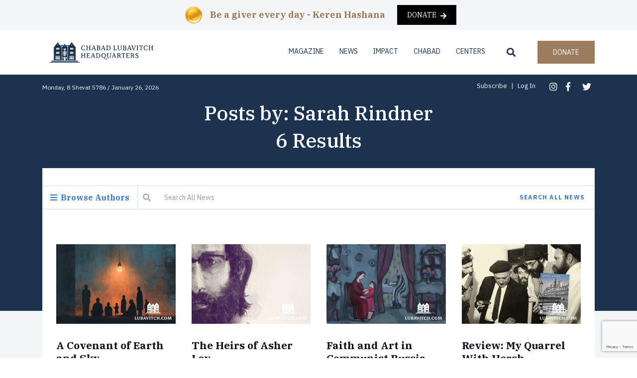

--- FILE ---
content_type: text/html; charset=UTF-8
request_url: https://www.lubavitch.com/author/sarah-rindner/
body_size: 27599
content:
<!DOCTYPE html>
<html class="no-js" lang="en-US">

<head>
  <meta charset="utf-8">
  <meta http-equiv="X-UA-Compatible" content="IE=edge">
<script type="text/javascript">
//----------------------------------------------------------
//------ JAVASCRIPT HOOK FUNCTIONS FOR GRAVITY FORMS -------
//----------------------------------------------------------

if ( ! gform ) {
	document.addEventListener( 'gform_main_scripts_loaded', function() { gform.scriptsLoaded = true; } );
	document.addEventListener( 'gform/theme/scripts_loaded', function() { gform.themeScriptsLoaded = true; } );
	window.addEventListener( 'DOMContentLoaded', function() { gform.domLoaded = true; } );

	var gform = {
		domLoaded: false,
		scriptsLoaded: false,
		themeScriptsLoaded: false,
		isFormEditor: () => typeof InitializeEditor === 'function',

		/**
		 * @deprecated 2.9 the use of initializeOnLoaded in the form editor context is deprecated.
		 * @remove-in 3.1 this function will not check for gform.isFormEditor().
		 */
		callIfLoaded: function ( fn ) {
			if ( gform.domLoaded && gform.scriptsLoaded && ( gform.themeScriptsLoaded || gform.isFormEditor() ) ) {
				if ( gform.isFormEditor() ) {
					console.warn( 'The use of gform.initializeOnLoaded() is deprecated in the form editor context and will be removed in Gravity Forms 3.1.' );
				}
				fn();
				return true;
			}
			return false;
		},

		/**
		 * Call a function when all scripts are loaded
		 *
		 * @param function fn the callback function to call when all scripts are loaded
		 *
		 * @returns void
		 */
		initializeOnLoaded: function( fn ) {
			if ( ! gform.callIfLoaded( fn ) ) {
				document.addEventListener( 'gform_main_scripts_loaded', () => { gform.scriptsLoaded = true; gform.callIfLoaded( fn ); } );
				document.addEventListener( 'gform/theme/scripts_loaded', () => { gform.themeScriptsLoaded = true; gform.callIfLoaded( fn ); } );
				window.addEventListener( 'DOMContentLoaded', () => { gform.domLoaded = true; gform.callIfLoaded( fn ); } );
			}
		},

		hooks: { action: {}, filter: {} },
		addAction: function( action, callable, priority, tag ) {
			gform.addHook( 'action', action, callable, priority, tag );
		},
		addFilter: function( action, callable, priority, tag ) {
			gform.addHook( 'filter', action, callable, priority, tag );
		},
		doAction: function( action ) {
			gform.doHook( 'action', action, arguments );
		},
		applyFilters: function( action ) {
			return gform.doHook( 'filter', action, arguments );
		},
		removeAction: function( action, tag ) {
			gform.removeHook( 'action', action, tag );
		},
		removeFilter: function( action, priority, tag ) {
			gform.removeHook( 'filter', action, priority, tag );
		},
		addHook: function( hookType, action, callable, priority, tag ) {
			if ( undefined == gform.hooks[hookType][action] ) {
				gform.hooks[hookType][action] = [];
			}
			var hooks = gform.hooks[hookType][action];
			if ( undefined == tag ) {
				tag = action + '_' + hooks.length;
			}
			if( priority == undefined ){
				priority = 10;
			}

			gform.hooks[hookType][action].push( { tag:tag, callable:callable, priority:priority } );
		},
		doHook: function( hookType, action, args ) {

			// splice args from object into array and remove first index which is the hook name
			args = Array.prototype.slice.call(args, 1);

			if ( undefined != gform.hooks[hookType][action] ) {
				var hooks = gform.hooks[hookType][action], hook;
				//sort by priority
				hooks.sort(function(a,b){return a["priority"]-b["priority"]});

				hooks.forEach( function( hookItem ) {
					hook = hookItem.callable;

					if(typeof hook != 'function')
						hook = window[hook];
					if ( 'action' == hookType ) {
						hook.apply(null, args);
					} else {
						args[0] = hook.apply(null, args);
					}
				} );
			}
			if ( 'filter'==hookType ) {
				return args[0];
			}
		},
		removeHook: function( hookType, action, priority, tag ) {
			if ( undefined != gform.hooks[hookType][action] ) {
				var hooks = gform.hooks[hookType][action];
				hooks = hooks.filter( function(hook, index, arr) {
					var removeHook = (undefined==tag||tag==hook.tag) && (undefined==priority||priority==hook.priority);
					return !removeHook;
				} );
				gform.hooks[hookType][action] = hooks;
			}
		}
	};
}
</script>

  <meta name="viewport" content="width=device-width, initial-scale=1.0">
  <link href="https://fonts.googleapis.com/css?family=IBM+Plex+Sans:400,500,700|IBM+Plex+Serif:400,400i,500,500i,700" rel="stylesheet">
  <link href="https://fonts.googleapis.com/css?family=Montserrat:400,700&display=swap" rel="stylesheet">
  <link href="https://fonts.googleapis.com/css?family=Lato:400,700,900&display=swap" rel="stylesheet">
  <!-- <link rel="stylesheet" href="https://unpkg.com/swiper/swiper-bundle.min.css"> -->
  <link rel="stylesheet" href="/wp-content/themes/b4st-master/swiperjs/swiper-bundle.min.css">

  <!-- Global site tag (gtag.js) - Google Analytics -->
<script async src="https://www.googletagmanager.com/gtag/js?id=UA-171460971-1"></script>
<script>
  window.dataLayer = window.dataLayer || [];
  function gtag(){dataLayer.push(arguments);}
  gtag('js', new Date());

  gtag('config', 'UA-171460971-1');
</script>
<!-- Global site tag (gtag.js) - Google Analytics -->
<script async src="https://www.googletagmanager.com/gtag/js?id=UA-693495-1"></script>
<script>
  window.dataLayer = window.dataLayer || [];
  function gtag(){dataLayer.push(arguments);}
  gtag('js', new Date());

  gtag('config', 'UA-693495-1');
</script>

  <script>
    // For IE Browsers
  if (!String.prototype.startsWith) {
  String.prototype.startsWith = function(searchString, position) {
    position = position || 0;
    return this.indexOf(searchString, position) === position;
  };
}
</script>
<!-- <script src="https://unpkg.com/swiper/swiper-bundle.min.js"></script> -->
<script src="/wp-content/themes/b4st-master/swiperjs/swiper-bundle.min.js"></script>


  <!-- <script src="https://kit.fontawesome.com/8839966132.js"></script> -->
  <link rel="stylesheet" href="https://use.fontawesome.com/releases/v5.0.7/css/all.css">

  <meta name='robots' content='max-image-preview:large' />

	<!-- This site is optimized with the Yoast SEO plugin v14.4.1 - https://yoast.com/wordpress/plugins/seo/ -->
	<title>Sarah Rindner, Author at Chabad Lubavitch World Headquarters</title>
	<meta name="robots" content="index, follow" />
	<meta name="googlebot" content="index, follow, max-snippet:-1, max-image-preview:large, max-video-preview:-1" />
	<meta name="bingbot" content="index, follow, max-snippet:-1, max-image-preview:large, max-video-preview:-1" />
	<link rel="canonical" href="https://www.lubavitch.com/author/sarah-rindner/" />
	<meta property="og:locale" content="en_US" />
	<meta property="og:type" content="profile" />
	<meta property="og:title" content="Sarah Rindner, Author at Chabad Lubavitch World Headquarters" />
	<meta property="og:url" content="https://www.lubavitch.com/author/sarah-rindner/" />
	<meta property="og:site_name" content="Chabad Lubavitch World Headquarters" />
	<meta property="og:image" content="https://secure.gravatar.com/avatar/7bdea14281677f31159f6c2db6d53273?s=500&#038;d=mm&#038;r=g" />
	<meta name="twitter:card" content="summary_large_image" />
	<script type="application/ld+json" class="yoast-schema-graph">{"@context":"https://schema.org","@graph":[{"@type":"WebSite","@id":"https://www.lubavitch.com/#website","url":"https://www.lubavitch.com/","name":"Chabad Lubavitch World Headquarters","description":"","potentialAction":[{"@type":"SearchAction","target":"https://www.lubavitch.com/?s={search_term_string}","query-input":"required name=search_term_string"}],"inLanguage":"en-US"},{"@type":"ProfilePage","@id":"https://www.lubavitch.com/author/sarah-rindner/#webpage","url":"https://www.lubavitch.com/author/sarah-rindner/","name":"Sarah Rindner, Author at Chabad Lubavitch World Headquarters","isPartOf":{"@id":"https://www.lubavitch.com/#website"},"inLanguage":"en-US"},{"@type":["Person"],"@id":"https://www.lubavitch.com/#/schema/person/d6bb6e445be0d9b0d4e4c644652a17bd","name":"Sarah Rindner","image":{"@type":"ImageObject","@id":"https://www.lubavitch.com/#personlogo","inLanguage":"en-US","url":"https://secure.gravatar.com/avatar/7bdea14281677f31159f6c2db6d53273?s=96&d=mm&r=g","caption":"Sarah Rindner"},"mainEntityOfPage":{"@id":"https://www.lubavitch.com/author/sarah-rindner/#webpage"}}]}</script>
	<!-- / Yoast SEO plugin. -->


<link rel='dns-prefetch' href='//cdnjs.cloudflare.com' />
<link rel='dns-prefetch' href='//s.w.org' />
		<style type="text/css">			.tweeter-info .fts-twitter-text, .fts-twitter-reply-wrap:before, a span.fts-video-loading-notice {
				color: #ffffff !important;
			}

						.tweeter-info .fts-twitter-text a, .tweeter-info .fts-twitter-text .time a, .fts-twitter-reply-wrap a, .tweeter-info a, .twitter-followers-fts a, body.fts-twitter-reply-wrap a {
				color: #ffffff !important;
			}

			
		</style>
		<link rel='stylesheet' id='wp-block-library-css'  href='https://www.lubavitch.com/wp-includes/css/dist/block-library/style.css?ver=6.0.11' type='text/css' media='all' />
<style id='wp-block-library-theme-inline-css' type='text/css'>
/**
 * Colors
 */
/**
 * Breakpoints & Media Queries
 */
/**
 * SCSS Variables.
 *
 * Please use variables from this sheet to ensure consistency across the UI.
 * Don't add to this sheet unless you're pretty sure the value will be reused in many places.
 * For example, don't add rules to this sheet that affect block visuals. It's purely for UI.
 */
/**
 * Colors
 */
/**
 * Fonts & basic variables.
 */
/**
 * Grid System.
 * https://make.wordpress.org/design/2019/10/31/proposal-a-consistent-spacing-system-for-wordpress/
 */
/**
 * Dimensions.
 */
/**
 * Shadows.
 */
/**
 * Editor widths.
 */
/**
 * Block & Editor UI.
 */
/**
 * Block paddings.
 */
/**
 * React Native specific.
 * These variables do not appear to be used anywhere else.
 */
/**
*  Converts a hex value into the rgb equivalent.
*
* @param {string} hex - the hexadecimal value to convert
* @return {string} comma separated rgb values
*/
/**
 * Breakpoint mixins
 */
/**
 * Long content fade mixin
 *
 * Creates a fading overlay to signify that the content is longer
 * than the space allows.
 */
/**
 * Focus styles.
 */
/**
 * Applies editor left position to the selector passed as argument
 */
/**
 * Styles that are reused verbatim in a few places
 */
/**
 * Allows users to opt-out of animations via OS-level preferences.
 */
/**
 * Reset default styles for JavaScript UI based pages.
 * This is a WP-admin agnostic reset
 */
/**
 * Reset the WP Admin page styles for Gutenberg-like pages.
 */
.wp-block-audio figcaption {
  color: #555;
  font-size: 13px;
  text-align: center;
}
.is-dark-theme .wp-block-audio figcaption {
  color: rgba(255, 255, 255, 0.65);
}

.wp-block-code {
  border: 1px solid #ccc;
  border-radius: 4px;
  font-family: Menlo, Consolas, monaco, monospace;
  padding: 0.8em 1em;
}

.wp-block-embed figcaption {
  color: #555;
  font-size: 13px;
  text-align: center;
}
.is-dark-theme .wp-block-embed figcaption {
  color: rgba(255, 255, 255, 0.65);
}

.blocks-gallery-caption {
  color: #555;
  font-size: 13px;
  text-align: center;
}
.is-dark-theme .blocks-gallery-caption {
  color: rgba(255, 255, 255, 0.65);
}

.wp-block-image figcaption {
  color: #555;
  font-size: 13px;
  text-align: center;
}
.is-dark-theme .wp-block-image figcaption {
  color: rgba(255, 255, 255, 0.65);
}

.wp-block-pullquote {
  border-top: 4px solid currentColor;
  border-bottom: 4px solid currentColor;
  margin-bottom: 1.75em;
  color: currentColor;
}
.wp-block-pullquote cite,
.wp-block-pullquote footer, .wp-block-pullquote__citation {
  color: currentColor;
  text-transform: uppercase;
  font-size: 0.8125em;
  font-style: normal;
}

.wp-block-quote {
  border-left: 0.25em solid currentColor;
  margin: 0 0 1.75em 0;
  padding-left: 1em;
}
.wp-block-quote cite,
.wp-block-quote footer {
  color: currentColor;
  font-size: 0.8125em;
  position: relative;
  font-style: normal;
}
.wp-block-quote.has-text-align-right {
  border-left: none;
  border-right: 0.25em solid currentColor;
  padding-left: 0;
  padding-right: 1em;
}
.wp-block-quote.has-text-align-center {
  border: none;
  padding-left: 0;
}
.wp-block-quote.is-style-plain, .wp-block-quote.is-style-large, .wp-block-quote.is-large {
  border: none;
}

.wp-block-search .wp-block-search__label {
  font-weight: bold;
}

:where(.wp-block-group.has-background) {
  padding: 1.25em 2.375em;
}

.wp-block-separator.has-css-opacity {
  opacity: 0.4;
}

.wp-block-separator {
  border: none;
  border-bottom: 2px solid currentColor;
  margin-left: auto;
  margin-right: auto;
}
.wp-block-separator.has-alpha-channel-opacity {
  opacity: initial;
}
.wp-block-separator:not(.is-style-wide):not(.is-style-dots) {
  width: 100px;
}
.wp-block-separator.has-background:not(.is-style-dots) {
  border-bottom: none;
  height: 1px;
}
.wp-block-separator.has-background:not(.is-style-wide):not(.is-style-dots) {
  height: 2px;
}

.wp-block-table thead {
  border-bottom: 3px solid;
}
.wp-block-table tfoot {
  border-top: 3px solid;
}
.wp-block-table td,
.wp-block-table th {
  padding: 0.5em;
  border: 1px solid;
  word-break: normal;
}
.wp-block-table figcaption {
  color: #555;
  font-size: 13px;
  text-align: center;
}
.is-dark-theme .wp-block-table figcaption {
  color: rgba(255, 255, 255, 0.65);
}

.wp-block-video figcaption {
  color: #555;
  font-size: 13px;
  text-align: center;
}
.is-dark-theme .wp-block-video figcaption {
  color: rgba(255, 255, 255, 0.65);
}

.wp-block-template-part.has-background {
  padding: 1.25em 2.375em;
  margin-top: 0;
  margin-bottom: 0;
}
</style>
<link rel='stylesheet' id='wc-block-vendors-style-css'  href='https://www.lubavitch.com/wp-content/plugins/woocommerce/packages/woocommerce-blocks/build/vendors-style.css?ver=1604622042' type='text/css' media='all' />
<link rel='stylesheet' id='wc-block-style-css'  href='https://www.lubavitch.com/wp-content/plugins/woocommerce/packages/woocommerce-blocks/build/style.css?ver=1604622042' type='text/css' media='all' />
<style id='global-styles-inline-css' type='text/css'>
body{--wp--preset--color--black: #000000;--wp--preset--color--cyan-bluish-gray: #abb8c3;--wp--preset--color--white: #ffffff;--wp--preset--color--pale-pink: #f78da7;--wp--preset--color--vivid-red: #cf2e2e;--wp--preset--color--luminous-vivid-orange: #ff6900;--wp--preset--color--luminous-vivid-amber: #fcb900;--wp--preset--color--light-green-cyan: #7bdcb5;--wp--preset--color--vivid-green-cyan: #00d084;--wp--preset--color--pale-cyan-blue: #8ed1fc;--wp--preset--color--vivid-cyan-blue: #0693e3;--wp--preset--color--vivid-purple: #9b51e0;--wp--preset--gradient--vivid-cyan-blue-to-vivid-purple: linear-gradient(135deg,rgba(6,147,227,1) 0%,rgb(155,81,224) 100%);--wp--preset--gradient--light-green-cyan-to-vivid-green-cyan: linear-gradient(135deg,rgb(122,220,180) 0%,rgb(0,208,130) 100%);--wp--preset--gradient--luminous-vivid-amber-to-luminous-vivid-orange: linear-gradient(135deg,rgba(252,185,0,1) 0%,rgba(255,105,0,1) 100%);--wp--preset--gradient--luminous-vivid-orange-to-vivid-red: linear-gradient(135deg,rgba(255,105,0,1) 0%,rgb(207,46,46) 100%);--wp--preset--gradient--very-light-gray-to-cyan-bluish-gray: linear-gradient(135deg,rgb(238,238,238) 0%,rgb(169,184,195) 100%);--wp--preset--gradient--cool-to-warm-spectrum: linear-gradient(135deg,rgb(74,234,220) 0%,rgb(151,120,209) 20%,rgb(207,42,186) 40%,rgb(238,44,130) 60%,rgb(251,105,98) 80%,rgb(254,248,76) 100%);--wp--preset--gradient--blush-light-purple: linear-gradient(135deg,rgb(255,206,236) 0%,rgb(152,150,240) 100%);--wp--preset--gradient--blush-bordeaux: linear-gradient(135deg,rgb(254,205,165) 0%,rgb(254,45,45) 50%,rgb(107,0,62) 100%);--wp--preset--gradient--luminous-dusk: linear-gradient(135deg,rgb(255,203,112) 0%,rgb(199,81,192) 50%,rgb(65,88,208) 100%);--wp--preset--gradient--pale-ocean: linear-gradient(135deg,rgb(255,245,203) 0%,rgb(182,227,212) 50%,rgb(51,167,181) 100%);--wp--preset--gradient--electric-grass: linear-gradient(135deg,rgb(202,248,128) 0%,rgb(113,206,126) 100%);--wp--preset--gradient--midnight: linear-gradient(135deg,rgb(2,3,129) 0%,rgb(40,116,252) 100%);--wp--preset--duotone--dark-grayscale: url('#wp-duotone-dark-grayscale');--wp--preset--duotone--grayscale: url('#wp-duotone-grayscale');--wp--preset--duotone--purple-yellow: url('#wp-duotone-purple-yellow');--wp--preset--duotone--blue-red: url('#wp-duotone-blue-red');--wp--preset--duotone--midnight: url('#wp-duotone-midnight');--wp--preset--duotone--magenta-yellow: url('#wp-duotone-magenta-yellow');--wp--preset--duotone--purple-green: url('#wp-duotone-purple-green');--wp--preset--duotone--blue-orange: url('#wp-duotone-blue-orange');--wp--preset--font-size--small: 13px;--wp--preset--font-size--medium: 20px;--wp--preset--font-size--large: 36px;--wp--preset--font-size--x-large: 42px;}.has-black-color{color: var(--wp--preset--color--black) !important;}.has-cyan-bluish-gray-color{color: var(--wp--preset--color--cyan-bluish-gray) !important;}.has-white-color{color: var(--wp--preset--color--white) !important;}.has-pale-pink-color{color: var(--wp--preset--color--pale-pink) !important;}.has-vivid-red-color{color: var(--wp--preset--color--vivid-red) !important;}.has-luminous-vivid-orange-color{color: var(--wp--preset--color--luminous-vivid-orange) !important;}.has-luminous-vivid-amber-color{color: var(--wp--preset--color--luminous-vivid-amber) !important;}.has-light-green-cyan-color{color: var(--wp--preset--color--light-green-cyan) !important;}.has-vivid-green-cyan-color{color: var(--wp--preset--color--vivid-green-cyan) !important;}.has-pale-cyan-blue-color{color: var(--wp--preset--color--pale-cyan-blue) !important;}.has-vivid-cyan-blue-color{color: var(--wp--preset--color--vivid-cyan-blue) !important;}.has-vivid-purple-color{color: var(--wp--preset--color--vivid-purple) !important;}.has-black-background-color{background-color: var(--wp--preset--color--black) !important;}.has-cyan-bluish-gray-background-color{background-color: var(--wp--preset--color--cyan-bluish-gray) !important;}.has-white-background-color{background-color: var(--wp--preset--color--white) !important;}.has-pale-pink-background-color{background-color: var(--wp--preset--color--pale-pink) !important;}.has-vivid-red-background-color{background-color: var(--wp--preset--color--vivid-red) !important;}.has-luminous-vivid-orange-background-color{background-color: var(--wp--preset--color--luminous-vivid-orange) !important;}.has-luminous-vivid-amber-background-color{background-color: var(--wp--preset--color--luminous-vivid-amber) !important;}.has-light-green-cyan-background-color{background-color: var(--wp--preset--color--light-green-cyan) !important;}.has-vivid-green-cyan-background-color{background-color: var(--wp--preset--color--vivid-green-cyan) !important;}.has-pale-cyan-blue-background-color{background-color: var(--wp--preset--color--pale-cyan-blue) !important;}.has-vivid-cyan-blue-background-color{background-color: var(--wp--preset--color--vivid-cyan-blue) !important;}.has-vivid-purple-background-color{background-color: var(--wp--preset--color--vivid-purple) !important;}.has-black-border-color{border-color: var(--wp--preset--color--black) !important;}.has-cyan-bluish-gray-border-color{border-color: var(--wp--preset--color--cyan-bluish-gray) !important;}.has-white-border-color{border-color: var(--wp--preset--color--white) !important;}.has-pale-pink-border-color{border-color: var(--wp--preset--color--pale-pink) !important;}.has-vivid-red-border-color{border-color: var(--wp--preset--color--vivid-red) !important;}.has-luminous-vivid-orange-border-color{border-color: var(--wp--preset--color--luminous-vivid-orange) !important;}.has-luminous-vivid-amber-border-color{border-color: var(--wp--preset--color--luminous-vivid-amber) !important;}.has-light-green-cyan-border-color{border-color: var(--wp--preset--color--light-green-cyan) !important;}.has-vivid-green-cyan-border-color{border-color: var(--wp--preset--color--vivid-green-cyan) !important;}.has-pale-cyan-blue-border-color{border-color: var(--wp--preset--color--pale-cyan-blue) !important;}.has-vivid-cyan-blue-border-color{border-color: var(--wp--preset--color--vivid-cyan-blue) !important;}.has-vivid-purple-border-color{border-color: var(--wp--preset--color--vivid-purple) !important;}.has-vivid-cyan-blue-to-vivid-purple-gradient-background{background: var(--wp--preset--gradient--vivid-cyan-blue-to-vivid-purple) !important;}.has-light-green-cyan-to-vivid-green-cyan-gradient-background{background: var(--wp--preset--gradient--light-green-cyan-to-vivid-green-cyan) !important;}.has-luminous-vivid-amber-to-luminous-vivid-orange-gradient-background{background: var(--wp--preset--gradient--luminous-vivid-amber-to-luminous-vivid-orange) !important;}.has-luminous-vivid-orange-to-vivid-red-gradient-background{background: var(--wp--preset--gradient--luminous-vivid-orange-to-vivid-red) !important;}.has-very-light-gray-to-cyan-bluish-gray-gradient-background{background: var(--wp--preset--gradient--very-light-gray-to-cyan-bluish-gray) !important;}.has-cool-to-warm-spectrum-gradient-background{background: var(--wp--preset--gradient--cool-to-warm-spectrum) !important;}.has-blush-light-purple-gradient-background{background: var(--wp--preset--gradient--blush-light-purple) !important;}.has-blush-bordeaux-gradient-background{background: var(--wp--preset--gradient--blush-bordeaux) !important;}.has-luminous-dusk-gradient-background{background: var(--wp--preset--gradient--luminous-dusk) !important;}.has-pale-ocean-gradient-background{background: var(--wp--preset--gradient--pale-ocean) !important;}.has-electric-grass-gradient-background{background: var(--wp--preset--gradient--electric-grass) !important;}.has-midnight-gradient-background{background: var(--wp--preset--gradient--midnight) !important;}.has-small-font-size{font-size: var(--wp--preset--font-size--small) !important;}.has-medium-font-size{font-size: var(--wp--preset--font-size--medium) !important;}.has-large-font-size{font-size: var(--wp--preset--font-size--large) !important;}.has-x-large-font-size{font-size: var(--wp--preset--font-size--x-large) !important;}
</style>
<link rel='stylesheet' id='fcbkbttn_icon-css'  href='https://www.lubavitch.com/wp-content/plugins/facebook-button-plugin/css/icon.css?ver=6.0.11' type='text/css' media='all' />
<link rel='stylesheet' id='fcbkbttn_stylesheet-css'  href='https://www.lubavitch.com/wp-content/plugins/facebook-button-plugin/css/style.css?ver=6.0.11' type='text/css' media='all' />
<link rel='stylesheet' id='fts-feeds-css'  href='https://www.lubavitch.com/wp-content/plugins/feed-them-social/feeds/css/styles.css?ver=2.8.5' type='text/css' media='' />
<link rel='stylesheet' id='woocommerce-layout-css'  href='https://www.lubavitch.com/wp-content/plugins/woocommerce/assets/css/woocommerce-layout.css?ver=4.6.3' type='text/css' media='all' />
<link rel='stylesheet' id='woocommerce-smallscreen-css'  href='https://www.lubavitch.com/wp-content/plugins/woocommerce/assets/css/woocommerce-smallscreen.css?ver=4.6.3' type='text/css' media='only screen and (max-width: 768px)' />
<link rel='stylesheet' id='woocommerce-general-css'  href='https://www.lubavitch.com/wp-content/plugins/woocommerce/assets/css/woocommerce.css?ver=4.6.3' type='text/css' media='all' />
<style id='woocommerce-inline-inline-css' type='text/css'>
.woocommerce form .form-row .required { visibility: visible; }
</style>
<link rel='stylesheet' id='wc-memberships-frontend-css'  href='https://www.lubavitch.com/wp-content/plugins/woocommerce-memberships/assets/css/frontend/wc-memberships-frontend.min.css?ver=1.19.1' type='text/css' media='all' />
<link rel='stylesheet' id='bootstrap-css'  href='https://cdnjs.cloudflare.com/ajax/libs/twitter-bootstrap/4.3.1/css/bootstrap.min.css?ver=4.3.1' type='text/css' media='all' />
<link rel='stylesheet' id='gutenberg-blocks-css'  href='https://www.lubavitch.com/wp-content/themes/b4st-master/theme/css/blocks.css?ver=6.0.11' type='text/css' media='all' />
<link rel='stylesheet' id='b4st-css'  href='https://www.lubavitch.com/wp-content/themes/b4st-master/theme/css/b4st.css' type='text/css' media='all' />
<link rel='stylesheet' id='style-css'  href='https://www.lubavitch.com/wp-content/themes/b4st-master/theme/css/style.css?ver=1.17' type='text/css' media='all' />
<script type='text/javascript' src='https://www.lubavitch.com/wp-includes/js/jquery/jquery.js?ver=3.6.0' id='jquery-core-js'></script>
<script type='text/javascript' src='https://www.lubavitch.com/wp-includes/js/jquery/jquery-migrate.js?ver=3.3.2' id='jquery-migrate-js'></script>
<script type='text/javascript' src='https://www.lubavitch.com/wp-content/plugins/facebook-button-plugin/js/script.js?ver=6.0.11' id='fcbkbttn_script-js'></script>
<script type='text/javascript' src='https://www.lubavitch.com/wp-content/plugins/feed-them-social/feeds/js/fts-global.js?ver=2.8.5' id='fts-global-js'></script>
<script type='text/javascript' src='https://www.lubavitch.com/wp-content/themes/b4st-master/theme/js/hebcal.js' id='hebcal-js'></script>
<link rel="https://api.w.org/" href="https://www.lubavitch.com/wp-json/" /><link rel="alternate" type="application/json" href="https://www.lubavitch.com/wp-json/wp/v2/users/158" />
<!-- fcbkbttn meta start -->
<meta property="og:url" content="https://www.lubavitch.com/author/sarah-rindner"/>
<meta property="og:title" content="Author: &lt;span&gt;Sarah Rindner&lt;/span&gt;"/>
<meta property="og:site_name" content="Chabad Lubavitch World Headquarters"/>
<!-- fcbkbttn meta end -->
	<noscript><style>.woocommerce-product-gallery{ opacity: 1 !important; }</style></noscript>
	<style type="text/css">.recentcomments a{display:inline !important;padding:0 !important;margin:0 !important;}</style><link rel="icon" href="https://www.lubavitch.com/wp-content/uploads/2024/01/770-2-2.png" sizes="32x32" />
<link rel="icon" href="https://www.lubavitch.com/wp-content/uploads/2024/01/770-2-2.png" sizes="192x192" />
<link rel="apple-touch-icon" href="https://www.lubavitch.com/wp-content/uploads/2024/01/770-2-2.png" />
<meta name="msapplication-TileImage" content="https://www.lubavitch.com/wp-content/uploads/2024/01/770-2-2.png" />
		<style type="text/css" id="wp-custom-css">
			/* MDot Gravity form styles */
/* Version: 1.0.0 */
:root {
  --main-color: #444444;
  --placeholder-color: #888888;
  --focus-border-color: #000000;
  --border-radius: 5px;

  --button-background-color: #204174;
  --button-text-color: #ffffff;

  --radio-background-color: #204174;
  --radio-text-color: #ffffff;
  --radio-border-color: #204174;
  --selected-radio-background-color: #ffffff;
  --selected-radio-text-color: #204174;
}
.mdot_style.keren-hashana {
  --main-color: #444444;
  --placeholder-color: #888888;
  --focus-border-color: #000000;
  --border-radius: 5px;

  --button-background-color: #c4b482;
  --button-text-color: #ffffff;

  --radio-background-color: #000000;
  --radio-text-color: #c4b482;
  --radio-border-color: #000000;
  --selected-radio-background-color: #ffffff;
  --selected-radio-text-color: #c4b482;
}

[class*=' mdot_style'] .gsection {
  border: none !important;
  padding: 0 !important;
}
.gfield_required,
.gform_required_legend {
  display: none !important;
}
[class*=' mdot_style'] .gform_body input,
[class*=' mdot_style'] .gform_body select,
[class*=' mdot_style'] .gform_body textarea{
  padding: 0.75rem;
  background-color: #ffffff;
  border-radius: var(--border-radius);
  border: 1px solid #e6e6e6;
  box-shadow: 0px 1px 1px rgba(0, 0, 0, 0.03), 0px 3px 6px rgba(0, 0, 0, 0.02);
}
[class*=' mdot_style'] .StripeElement.gform-theme-field-control{
  border-radius: var(--border-radius)!important;
  border: 1px solid #e6e6e6!important;
  box-shadow: 0px 1px 1px rgba(0, 0, 0, 0.03), 0px 3px 6px rgba(0, 0, 0, 0.02)!important;
}

[class*=' mdot_style'] .gform_body select {
  padding: 0 0 0 10px;
}
[class*=' mdot_style'] .gform_body input::placeholder,
[class*=' mdot_style'] .gform_body textarea::placeholder {
  opacity: 1;
  color: var(--placeholder-color);
}
[class*=' mdot_style'] .gform_body input:focus,
[class*=' mdot_style'] .gform_body textarea:focus {
  border-color: var(--focus-border-color);
}

.fancy-btn,
.gform_button.button,
[class*=' mdot_style'] .gform_button.button {
  border: 0;
  border-radius: var(--border-radius);
  padding: 15px 26px;
  background: var(--button-background-color);
  color: var(--button-text-color);
  font-size: 18px;
  text-transform: uppercase;
}
a.fancy-btn {
  text-decoration: none;
}
a.fancy-btn:hover,
[class*=' mdot_style'] .gform_button.button:hover {
  opacity: 0.9;
  color: #ffffff;
}
[class*=' mdot_style'] .radio-slider legend.gform-field-label,
[class*=' mdot_style'] .radio-btn legend.gform-field-label {
  font-size: 30px !important;
  flex-direction: row;
  justify-content: center;
  align-items: center;
  cursor: default;
  color: #000000;
}

[class*=' mdot_style'] .radio-btn .gfield_radio,
[class*=' mdot_style'] .radio-slider .gfield_radio{
  display: flex;
  gap: 10px;
  flex-wrap: wrap;
  width: 100%;
  justify-content: center;
}

[class*=' mdot_style'] .radio-btn .gchoice {
  width: 32%;
  border-radius: var(--border-radius);
  background-color: #ffffff;
  border: var(--radio-border-color) 3px solid;
  align-items: center;
}
[class*=' mdot_style'] .radio-btn input[type="radio"],
[class*=' mdot_style'] .radio-slider input[type="radio"] {
  opacity: 0;
  position: fixed;
}
[class*=' mdot_style'] .radio-slider .gform-field-label,
[class*=' mdot_style'] .radio-btn .gform-field-label {
  text-align: center;
  display: flex !important;
  flex-direction: column;
  cursor: pointer;
}
[class*=' mdot_style'] .radio-btn label {
  background-color: var(--radio-background-color);
  color: var(--radio-text-color);
  width: 100%;
  max-width: 100% !important;
  height: 100%;
  padding: 10px;
  justify-content: center;
}
[class*=' mdot_style'] .radio-btn label{
	font-size: 30px!important;
}
[class*=' mdot_style'] .radio-btn label .amount {
  font-size: 30px;
}

[class*=' mdot_style'] .radio-btn label .subtext {
  font-size: 15px;
}
[class*=' mdot_style'] .radio-btn input[type="radio"]:checked + label {
  background-color: var(--selected-radio-background-color);
  color: var(--selected-radio-text-color);
}

[class*=' mdot_style'] .radio-slider .gfield_radio {
  border: solid 2px var(--button-background-color);
  border-radius: 30px;
  display: flex;
  gap: 10px;
  flex-wrap: wrap;
  width: 100%;
  justify-content: center;
}
[class*=' mdot_style'] .radio-slider .gchoice {
  border-radius: 30px;
  flex: 1;
  text-align: center;
}
[class*=' mdot_style'] .radio-slider input[type="radio"] + label {
  border-radius: 30px;
}
[class*=' mdot_style'] .radio-slider input[type="radio"]:checked + label {
  background: var(--button-background-color);
  color: var(--button-text-color);
}
[class*=' mdot_style'] .radio-slider label {
  width: 100% !important;
  max-width: 100% !important;
  padding: 15px;
  cursor: pointer;
}

@media only screen and (max-width: 640px) {
  [class*=' mdot_style'] .radio-btn .gchoice {
    width: 48%;
  }
  [class*=' mdot_style'] .radio-btn label .amount {
    font-size: 22px;
  }
  [class*=' mdot_style'] .radio-btn label .subtext {
    font-size: 12px;
  }
  [class*=' mdot_style'] .radio-btn label .amount.other {
    font-size: 20px;
  }
}
		</style>
		</head>

<body class="archive author author-sarah-rindner author-158 wp-embed-responsive theme-b4st-master woocommerce-no-js">

    <nav id="navbar" class="navbar navbar-expand-md navbar-light nav-inner">
             <div class="banner" style="background-color: #f4f5f7;color: #9B7D5E;padding-top: 10px;padding-bottom: 10px;">
      <div class="container d-flex flex-column flex-md-row justify-content-center" style="font-family: IBM Plex serif;">
        <div class="d-flex mb-2 mb-md-0 justify-content-center justify-content-md-start">
          <img style="height: 40px;" class="mr-2" src="/wp-content/uploads/2023/05/coin.png" />
          <div class="mr-md-4 cntr-txt" style="font-weight: bold;font-size: 18px;line-height: 18px;">Be a giver every day - <br class="mobile-xs-only"> Keren Hashana</div>
        </div>
        <a href="/donate/keren-hashana/" class="donate-link">
          <div class="banner-button cntr-txt" style="background-color: black;color: #FFFFFF;">Donate<i style="margin-top: 3px;" class="ml-2 fas fa-arrow-right"></i></div>
        </a>
      </div>
    </div>
          <div class="container header-cont">
      <div class="navbar-toggler col-3 hamburger-menu" data-toggle="collapse">
        <img class="open-modal" src="/wp-content/uploads/2020/06/Hamburger-Menu@2x.svg" />
        <img class="close-overlay" src="/wp-content/uploads/2020/02/Close.svg" />
      </div>
      <div class="header-left col-md-4 col-6 justify-content-md-start justify-content-center">
        <a href="/" rel="home">
          <img src="/wp-content/uploads/2019/05/770-1.svg" class="header-logo desktop">
          <img src="/wp-content/uploads/2024/01/unnamed-2.png" class="header-logo mobile-only">
          <img class="d-none d-md-inline desktop" src="/wp-content/uploads/2019/05/text-1.svg" class="logo-txt">
          <img class="d-none d-md-inline mobile-only" src="/wp-content/uploads/2019/05/text-1.svg" class="logo-txt">
        </a>
      </div>
      <div class="navbar-toggler col-3" data-toggle="collapse" style="height: 100%;">
      <div class="d-flex justify-content-end" style="position:relative;height: 100%;">
          <button type="button" class="btn  mobile-search-btn" style="display: flex;align-items: center;">
            <i style="color:#1C324F" class="fas fa-search desktop"></i>
            <img src="/wp-content/uploads/2020/06/ic_search_24px.svg" class="mobile-only"></i>
          </button>
          <div class="mobile-search" style="height: 100%;">
            <form class="form-inline" role="search" method="get" action="https://www.lubavitch.com/" >
      <input class="form-control" type="text" value="" placeholder="Search..." name="s" style="border-radius:0px;"/>
    </form>          </div>
        </div>
      </div>
      <div class="header-right col-8 collapse navbar-collapse" id="primary-menu-wrap" style="height: 100%;padding: 5px 0px;">
        <div style="max-width:615px;width:100%;display: flex;justify-content: space-between;align-items: center;">
                  <div class="nav-item magazine-header "><a href="/issues/spring-summer-2025">Magazine</a></div>
          <div class="nav-item news-header  33794">News</div>
          <div class="nav-item impact-header ">Impact</div>
          <div class="nav-item chabad-header ">Chabad</div>
          <div class="nav-item centers-header "><a href="/centers">Centers</a></div>

          <div class="d-flex" style="position:relative;height: 100%;">
            <button type="button" class="btn search-btn" style="display: flex;align-items: center;">
              <i style="color:#1C324F" class="fas fa-search"></i>
            </button>
            <div class="search-form" style="height: 100%;">
              <form class="form-inline" role="search" method="get" action="https://www.lubavitch.com/" >
      <input class="form-control" type="text" value="" placeholder="Search..." name="s" style="border-radius:0px;"/>
    </form>            </div>
          </div>
          <a href="/donate" class="donate-link">
            <div class="header-donate cntr-txt">Donate</div>
          </a>
        </div>
      </div>
    </div>

    <script>
      document.querySelector('.search-btn').addEventListener('click', () => {
        document.querySelector('.search-form').classList.toggle('open');
        document.querySelector('.search-form .form-control').focus();
      });
      document.querySelector('.mobile-search-btn').addEventListener('click', () => {
        document.querySelector('.mobile-search').classList.toggle('open');
        document.querySelector('.mobile-search .form-control').focus();
      });
    </script>


    <div class="impact-dropdown">
      <div class="container d-flex" style="height:100%;">
      <div class="header-box left">
        <a href="/social-humanitarian">
          <div class="dropdown-img cntr-txt" style="background-image: url('/wp-content/uploads/2019/05/SocialSample.jpg')"><img class="header-hands" src="/wp-content/uploads/2020/04/icon-humanitarian.svg" /></div>
        </a>
        <div class="dropdown-txt">
          <div class="dropdown-txt-title"><a href="/social-humanitarian">Social and Humanitarian</a></div>
          <ul id="menu-social-and-humanitarian" class="dropdown-list"><li  id="menu-item-244" class="menu-item menu-item-type-post_type menu-item-object-page nav-item-244"><a href="https://www.lubavitch.com/social-humanitarian/correctional-institutions/" class="">Correctional Institutions</a></li>
<li  id="menu-item-242" class="menu-item menu-item-type-post_type menu-item-object-page nav-item-242"><a href="https://www.lubavitch.com/social-humanitarian/inclusion/" class="">Inclusion</a></li>
<li  id="menu-item-243" class="menu-item menu-item-type-post_type menu-item-object-page nav-item-243"><a href="https://www.lubavitch.com/social-humanitarian/disaster-relief/" class="">Disaster Relief</a></li>
<li  id="menu-item-241" class="menu-item menu-item-type-post_type menu-item-object-page nav-item-241"><a href="https://www.lubavitch.com/social-humanitarian/soup-kitchens/" class="">Soup Kitchens</a></li>
<li  id="menu-item-240" class="menu-item menu-item-type-post_type menu-item-object-page nav-item-240"><a href="https://www.lubavitch.com/social-humanitarian/foster-care/" class="">Foster Care</a></li>
<li  id="menu-item-239" class="menu-item menu-item-type-post_type menu-item-object-page nav-item-239"><a href="https://www.lubavitch.com/social-humanitarian/substance-abuse/" class="">Substance Abuse</a></li>
<li  id="menu-item-238" class="menu-item menu-item-type-post_type menu-item-object-page nav-item-238"><a href="https://www.lubavitch.com/social-humanitarian/military/" class="">The Military</a></li>
</ul>        </div>
      </div>
      <div class="header-box center">
        <a href="/education">
          <div class="dropdown-img cntr-txt" style="background-image: url('/wp-content/uploads/2019/05/EducationSample.jpg')"><img class="header-hands" src="/wp-content/uploads/2020/04/icon-education.svg" /></div>
        </a>
        <div class="dropdown-txt">
          <div class="dropdown-txt-title"><a href="/education">Education</a></div>
          <ul id="menu-education-menu" class="dropdown-list"><li  id="menu-item-247" class="menu-item menu-item-type-post_type menu-item-object-page nav-item-247"><a href="https://www.lubavitch.com/education/early-childhood/" class="">Early Childhood</a></li>
<li  id="menu-item-246" class="menu-item menu-item-type-post_type menu-item-object-page nav-item-246"><a href="https://www.lubavitch.com/education/adult-education/" class="">Adult Education</a></li>
<li  id="menu-item-245" class="menu-item menu-item-type-post_type menu-item-object-page nav-item-245"><a href="https://www.lubavitch.com/education/day-schools/" class="">Day Schools</a></li>
<li  id="menu-item-251" class="menu-item menu-item-type-post_type menu-item-object-page nav-item-251"><a href="https://www.lubavitch.com/education/publishing/" class="">Publishing</a></li>
<li  id="menu-item-255" class="menu-item menu-item-type-post_type menu-item-object-page nav-item-255"><a href="https://www.lubavitch.com/education/after-school/" class="">After School</a></li>
<li  id="menu-item-259" class="menu-item menu-item-type-post_type menu-item-object-page nav-item-259"><a href="https://www.lubavitch.com/education/internet/" class="">Internet</a></li>
<li  id="menu-item-263" class="menu-item menu-item-type-post_type menu-item-object-page nav-item-263"><a href="https://www.lubavitch.com/education/summer-camps/" class="">Summer Camps</a></li>
<li  id="menu-item-267" class="menu-item menu-item-type-post_type menu-item-object-page nav-item-267"><a href="https://www.lubavitch.com/education/phone/" class="">Phone</a></li>
<li  id="menu-item-271" class="menu-item menu-item-type-post_type menu-item-object-page nav-item-271"><a href="https://www.lubavitch.com/education/childrens-museum/" class="">Children&#8217;s Museum</a></li>
</ul>        </div>
      </div>
      <div class="header-box right">
        <a href="/community">
          <div class="dropdown-img cntr-txt" style="background-image: url('/wp-content/uploads/2019/05/CommunitySample.jpg')"><img class="header-hands" src="/wp-content/uploads/2020/04/icon-community.svg" /></div>
        </a>
        <div class="dropdown-txt">
          <div class="dropdown-txt-title"><a href="/community">Community</a></div>
          <ul id="menu-community-menu" class="dropdown-list"><li  id="menu-item-314" class="menu-item menu-item-type-post_type menu-item-object-page nav-item-314"><a href="https://www.lubavitch.com/community/teens/" class="">Teens</a></li>
<li  id="menu-item-323" class="menu-item menu-item-type-post_type menu-item-object-page nav-item-323"><a href="https://www.lubavitch.com/community/year-round-programs/" class="">Year-round Programs</a></li>
<li  id="menu-item-320" class="menu-item menu-item-type-post_type menu-item-object-page nav-item-320"><a href="https://www.lubavitch.com/community/campus/" class="">Campus</a></li>
<li  id="menu-item-338" class="menu-item menu-item-type-post_type menu-item-object-page nav-item-338"><a href="https://www.lubavitch.com/community/remote-communities/" class="">Remote Communities</a></li>
<li  id="menu-item-331" class="menu-item menu-item-type-post_type menu-item-object-page nav-item-331"><a href="https://www.lubavitch.com/community/seniors/" class="">Seniors</a></li>
</ul>        </div>
      </div>
        </div>
    </div>


    <div class="news-dropdown">
    <div class="container d-flex" style="height:100%;justify-content:center;">
      <div class="header-box left" style="max-width:440px;">
        <a href="/news/">
          <div class="dropdown-img cntr-txt" style="max-width:none;background-image: url('/wp-content/uploads/2020/04/Newsfeed-Copy-4-3.jpg')"></div>
        </a>
        <div class="dropdown-txt">
          <div class="dropdown-txt-title"><a href="/news/">News & Updates</a></div>
          <ul id="menu-news-menu" class="dropdown-list"><li  id="menu-item-482" class="menu-item menu-item-type-post_type menu-item-object-page nav-item-482"><a href="https://www.lubavitch.com/news/" class="">News</a></li>
<li  id="menu-item-10692" class="menu-item menu-item-type-custom menu-item-object-custom nav-item-10692"><a href="/in_media" class="">Chabad in the News</a></li>
<li  id="menu-item-483" class="menu-item menu-item-type-post_type menu-item-object-page nav-item-483"><a href="https://www.lubavitch.com/news/news-video/" class="">Videos</a></li>
<li  id="menu-item-21197" class="menu-item menu-item-type-post_type menu-item-object-page nav-item-21197"><a href="https://www.lubavitch.com/podcast/" class="">Lamplighters Podcast</a></li>
<li  id="menu-item-484" class="menu-item menu-item-type-post_type menu-item-object-page nav-item-484"><a href="https://www.lubavitch.com/news/photos/" class="">Photo Galleries</a></li>
</ul>        </div>
      </div>
      <div class="header-box right" style="max-width:440px;">
        <div class="dropdown-img cntr-txt" style="background-color:#1C324F;max-width:none;"><img class="header-hands" src="/wp-content/uploads/2020/06/LubavitchMagazine.svg" /></div>
        <div class="dropdown-txt row">
          <div class="col-6" >
            <div class="dropdown-txt-title"><a href="/issues">Magazine</a></div>
            <ul class="dropdown-list d-block">
              <li class="magazine-list"><a href="/issues/spring-summer-2025">Current Issue</a></li>
              <li class="magazine-list"><a href="/issues">Past Issues</a></li>
                              <li class="magazine-list"><a href="/subscription">Subscribe</a></li>
                          </ul>
          </div>
          <div class="col-6" style="height:100%;text-align:right;">
            <a href="/issues/spring-summer-2025"><img src="https://www.lubavitch.com/wp-content/uploads/2025/04/Lubavitch_international-Pesach-5785_print_print_cover-235x300.png"style="max-height:100%;object-fit:contain;" /></a>           </div>
        </div>
      </div>
    </div>
            </div>

    <div class="chabad-dropdown">
    <div class="container d-flex" style="height:100%;">
      <div class="header-box left">
        <a href="/about">
          <div class="dropdown-img cntr-txt" style="background-image: url('/wp-content/uploads/2019/06/Newsfeed-Copy-4-1.jpg')"></div>
        </a>
        <div class="dropdown-txt">
          <div class="dropdown-txt-title"><a href="/about">About Chabad-Lubavitch</a></div>
          <ul id="menu-about-menu" class="dropdown-list"><li  id="menu-item-369" class="menu-item menu-item-type-post_type menu-item-object-page nav-item-369"><a href="https://www.lubavitch.com/about/chabad-overview/" class="">Overview</a></li>
<li  id="menu-item-380" class="menu-item menu-item-type-post_type menu-item-object-page nav-item-380"><a href="https://www.lubavitch.com/about/lubavitch-today/" class="">Lubavitch Today</a></li>
<li  id="menu-item-374" class="menu-item menu-item-type-post_type menu-item-object-page nav-item-374"><a href="https://www.lubavitch.com/about/approach/" class="">Approach</a></li>
<li  id="menu-item-396" class="menu-item menu-item-type-post_type menu-item-object-page nav-item-396"><a href="https://www.lubavitch.com/about/shluchim/" class="">Shluchim</a></li>
<li  id="menu-item-386" class="menu-item menu-item-type-post_type menu-item-object-page nav-item-386"><a href="https://www.lubavitch.com/about/history/" class="">History</a></li>
<li  id="menu-item-395" class="menu-item menu-item-type-post_type menu-item-object-page nav-item-395"><a href="https://www.lubavitch.com/about/the-mitzvah-campaigns/" class="">The Mitzvah Campaigns</a></li>
</ul>        </div>
      </div>
      <div class="header-box center">
        <a href="the-rebbe">
          <div class="dropdown-img cntr-txt" style="background-image: url('/wp-content/uploads/2020/04/Newsfeed-Copy-2-2.jpg')"></div>
        </a>
        <div class="dropdown-txt">
          <div class="dropdown-txt-title"><a href="/the-rebbe">The Rebbe</a></div>
          <ul id="menu-rebbe-section-menu" class="dropdown-list"><li  id="menu-item-407" class="menu-item menu-item-type-post_type menu-item-object-page nav-item-407"><a href="https://www.lubavitch.com/the-rebbe/" class="">The Rebbe</a></li>
<li  id="menu-item-409" class="menu-item menu-item-type-post_type menu-item-object-page nav-item-409"><a href="https://www.lubavitch.com/the-rebbe/the-ohel/" class="">The Ohel</a></li>
</ul>        </div>
      </div>
      <div class="header-box right">
        <div class="dropdown-img cntr-txt" style="background-image: url('/wp-content/uploads/2020/06/image-770.jpg')"></div>
        <div class="dropdown-txt">
          <div class="dropdown-txt-title"><a href="/headquarters">Headquarters</a></div>
          <div class="d-flex">
            <ul id="menu-headquarters-menu" class="dropdown-list col-6"><li  id="menu-item-16627" class="menu-item menu-item-type-post_type menu-item-object-page nav-item-16627"><a href="https://www.lubavitch.com/headquarters/" class="">Overview</a></li>
<li  id="menu-item-16720" class="menu-item menu-item-type-post_type menu-item-object-page nav-item-16720"><a href="https://www.lubavitch.com/headquarters/machne-israel/" class="">Machne Israel</a></li>
<li  id="menu-item-16641" class="menu-item menu-item-type-post_type menu-item-object-page nav-item-16641"><a href="https://www.lubavitch.com/headquarters/merkos-linyonei-chinuch/" class="">Merkos L&#8217;Inyonei Chinuch</a></li>
</ul>            <div class="col-6">
            <a href="/donate" class="donate-link">
            <div class="hq-btn cntr-txt mb-3">Donate</div>
          </a>
            <a href="/contact" class="donate-link">
            <div class="hq-btn cntr-txt">Contact Us</div>
          </a>

            </div>
          </div>
        </div>
      </div>
        </div>
    </div>


  </nav>

  <style>
  #fcbkbttn_middle{
    display: none !important;
  }
</style>
<main id="main" class="container-fluid">
  <div class="news-home-top">
    <div class="container">
          <div class="row row-date light">
      <div class="date col-sm-6">Monday, <script language="JavaScript" type="text/JavaScript">displayHebrewDate();</script> / January 26, 2026</div>
      <ul class="social-media col-sm-6" style="font-size: 9px;">
                  <div class="d-flex account-sub" style="margin-right:20px;">
          <div><a href="/subscription">Subscribe</a></div>
          <div class="mr-2 ml-2">|</div>
          <div><a href="/my-account">Log In</a></div>
        </div>
                        <li class="top-social-button"><a href="https://www.instagram.com/chabadlubavitchhq/" target="_blank"><i class="fab fa-instagram fa-2x"></i></a></li>
        <li class="top-social-button"><a href="https://www.facebook.com/ChabadLubavitch/" target="_blank"><i class="fab fa-facebook-f fa-2x"></i></a></li>
        <li class="top-social-button"><a href="https://twitter.com/Lubavitch" target="_blank"><i class="fab fa-twitter fa-2x"></i></a></li>
      </ul>
        </div>
      <div class="news-home-top-title"> Posts by: Sarah Rindner</div>
      <div class="news-home-top-title">6 Results</div>
    </div>
  </div>
  <div class="container news-home-main">
    <div class="news-top-cont" style="position:relative">
      <div class="news-top">
        <div class="archive-search-top">
          <div class="news-category cntr-txt">
            <!-- <div class="cntr-txt" id="dropdownMenuButton" data-toggle="dropdown" style="width: 100%;height: 100%;cursor: pointer;">Browse Tags</div> -->
            <div class="cntr-txt blue" id="tagDropdown" data-toggle="collapse" data-target="#collapseExample" aria-expanded="false" aria-controls="collapseExample" style="width: 100%;height: 100%;cursor: pointer;"><i class="browse-icon fas fa-bars"></i>Browse Authors</div>
            <!-- <div class="dropdown-menu cat-filter-dropdown" aria-labelledby="dropdownMenuButton"> -->
            <div class="dropdown-menu cat-filter-dropdown author-dropdown" id="collapseExample">
                                              <a class="dropdown-item cat-filter" href="/author/aidel-cohen">Aidel Cohen</a>
                                              <a class="dropdown-item cat-filter" href="/author/alex-troy">Alex Troy</a>
                                              <a class="dropdown-item cat-filter" href="/author/amihai-tzippor">Amihai Tzippor</a>
                                              <a class="dropdown-item cat-filter" href="/author/amy-klein">Amy Klein</a>
                                              <a class="dropdown-item cat-filter" href="/author/ari-hoffman">Ari Hoffman</a>
                                              <a class="dropdown-item cat-filter" href="/author/ashira-weiss">Ashira Weiss</a>
                                              <a class="dropdown-item cat-filter" href="/author/b-davids">B. Davids</a>
                                              <a class="dropdown-item cat-filter" href="/author/baila-olidort">Baila Olidort</a>
                                              <a class="dropdown-item cat-filter" href="/author/boruch-werdiger">Boruch Werdiger</a>
                                              <a class="dropdown-item cat-filter" href="/author/bradford-wiss">Bradford Wiss</a>
                                              <a class="dropdown-item cat-filter" href="/author/c-r-lundy">C.R. Lundy</a>
                                              <a class="dropdown-item cat-filter" href="/author/chabad-lubavitch-headquarters">Chabad Lubavitch HQ</a>
                                              <a class="dropdown-item cat-filter" href="/author/chana-katz">Chana Katz</a>
                                              <a class="dropdown-item cat-filter" href="/author/chava-leiba-witkes">Chava Leiba Witkes</a>
                                              <a class="dropdown-item cat-filter" href="/author/david-lipson">David Lipson</a>
                                              <a class="dropdown-item cat-filter" href="/author/dora-chernock">Dora Chernock</a>
                                              <a class="dropdown-item cat-filter" href="/author/dovid-zaklikowski">Dovid Zaklikowski</a>
                                              <a class="dropdown-item cat-filter" href="/author/dr-chana-silberstein">Dr. Chana Silberstein</a>
                                              <a class="dropdown-item cat-filter" href="/author/dvora-lakein">Dvora Lakein</a>
                                              <a class="dropdown-item cat-filter" href="/author/e-davidson">E. Davidson</a>
                                              <a class="dropdown-item cat-filter" href="/author/e-silberstein">E. Silberstein</a>
                                              <a class="dropdown-item cat-filter" href="/author/e-j-tansky">E.J. Tansky</a>
                                              <a class="dropdown-item cat-filter" href="/author/erika-snyder">Erika Snyder</a>
                                              <a class="dropdown-item cat-filter" href="/author/estee-hanoka">Estee Hanoka</a>
                                              <a class="dropdown-item cat-filter" href="/author/esther-gopin">Esther Gopin</a>
                                              <a class="dropdown-item cat-filter" href="/author/etti-krinsky">Etti Krinsky</a>
                                              <a class="dropdown-item cat-filter" href="/author/fay-kranz-greene">Fay Kranz Greene</a>
                                              <a class="dropdown-item cat-filter" href="/author/faygie-levy">Faygie Levy</a>
                                              <a class="dropdown-item cat-filter" href="/author/flashback">FLASHBACK!</a>
                                              <a class="dropdown-item cat-filter" href="/author/frayda-kaplan">Frayda Kaplan</a>
                                              <a class="dropdown-item cat-filter" href="/author/jennifer-bleyer">Jennifer Bleyer</a>
                                              <a class="dropdown-item cat-filter" href="/author/joshua-a-krisch">Joshua A. Krisch</a>
                                              <a class="dropdown-item cat-filter" href="/author/leibel-kahan">Leibel Kahan</a>
                                              <a class="dropdown-item cat-filter" href="/author/levi-margolin">Levi Margolin</a>
                                              <a class="dropdown-item cat-filter" href="/author/levi-pekar">Levi Pekar</a>
                                              <a class="dropdown-item cat-filter" href="/author/liba-rimler">Liba Rimler</a>
                                              <a class="dropdown-item cat-filter" href="/author/lisa-alcalay-klug">Lisa Alcalay Klug</a>
                                              <a class="dropdown-item cat-filter" href="/author/lubavitch-news-service">Lubavitch News Service</a>
                                              <a class="dropdown-item cat-filter" href="/author/lubavitch-com">Lubavitch.com</a>
                                              <a class="dropdown-item cat-filter" href="/author/m-phillips">M. Phillips</a>
                                              <a class="dropdown-item cat-filter" href="/author/mark-rubin">Mark Rubin</a>
                                              <a class="dropdown-item cat-filter" href="/author/mayer-prager">Mayer Prager</a>
                                              <a class="dropdown-item cat-filter" href="/author/mendel-levin">Mendel Levin</a>
                                              <a class="dropdown-item cat-filter" href="/author/mendy-rimler">Mendy Rimler</a>
                                              <a class="dropdown-item cat-filter" href="/author/mimi-weiszner">Mimi Weiszner</a>
                                              <a class="dropdown-item cat-filter" href="/author/miri-birk">Miri Birk</a>
                                              <a class="dropdown-item cat-filter" href="/author/miriam-davids">Miriam Davids</a>
                                              <a class="dropdown-item cat-filter" href="/author/mordechai-lightstone">Mordechai Lightstone</a>
                                              <a class="dropdown-item cat-filter" href="/author/mordechai-shinefield">Mordechai Shinefield</a>
                                              <a class="dropdown-item cat-filter" href="/author/mushkie-engel">Mushkie Engel</a>
                                              <a class="dropdown-item cat-filter" href="/author/mushkie-junik">Mushkie Junik</a>
                                              <a class="dropdown-item cat-filter" href="/author/mussi-sharfstein">Mussi Sharfstein</a>
                                              <a class="dropdown-item cat-filter" href="/author/n-margolis">N. Margolis</a>
                                              <a class="dropdown-item cat-filter" href="/author/naftali-lowenthal">Naftali Lowenthal</a>
                                              <a class="dropdown-item cat-filter" href="/author/naomi-grossman">Naomi Grossman</a>
                                              <a class="dropdown-item cat-filter" href="/author/natalie-ling">Natalie Ling</a>
                                              <a class="dropdown-item cat-filter" href="/author/nehama-silvers">Nehama Silvers</a>
                                              <a class="dropdown-item cat-filter" href="/author/noa-blokh">Noa Blokh</a>
                                              <a class="dropdown-item cat-filter" href="/author/r-c-lundy">R. C. Lundy</a>
                                              <a class="dropdown-item cat-filter" href="/author/r-wineberg">R. Wineberg</a>
                                              <a class="dropdown-item cat-filter" href="/author/rabbi-mendel-lifshitz">Rabbi Mendel Lifshitz</a>
                                              <a class="dropdown-item cat-filter" href="/author/rabbi-yehuda-krinsky">Rabbi Yehuda Krinsky</a>
                                              <a class="dropdown-item cat-filter" href="/author/rabbi-yossel-kranz">Rabbi Yossel Kranz</a>
                                              <a class="dropdown-item cat-filter" href="/author/raizy-metzger">Raizy Metzger</a>
                                              <a class="dropdown-item cat-filter" href="/author/rebecca-rosenthal">Rebecca Rosenthal</a>
                                              <a class="dropdown-item cat-filter" href="/author/rena-greenberg">Rena Greenberg</a>
                                              <a class="dropdown-item cat-filter" href="/author/rena-udkoff">Rena Udkoff</a>
                                              <a class="dropdown-item cat-filter" href="/author/rhona-lewis">Rhona Lewis</a>
                                              <a class="dropdown-item cat-filter" href="/author/rivka-chaya-berman">Rivka Chaya Berman</a>
                                              <a class="dropdown-item cat-filter" href="/author/rivkah-lewin">Rivkah Lewin</a>
                                              <a class="dropdown-item cat-filter" href="/author/rochel-horowitz">Rochel Horowitz</a>
                                              <a class="dropdown-item cat-filter" href="/author/rosie-jacobs">Rosie Jacobs</a>
                                              <a class="dropdown-item cat-filter" href="/author/s-fridman">S. Fridman</a>
                                              <a class="dropdown-item cat-filter" href="/author/s-olidort">S. Olidort</a>
                                              <a class="dropdown-item cat-filter" href="/author/s-schreiber">S. Schreiber</a>
                                              <a class="dropdown-item cat-filter" href="/author/s-b-nemanow">S.B. Nemanow</a>
                                              <a class="dropdown-item cat-filter" href="/author/sara-spielman">Sara Spielman</a>
                                              <a class="dropdown-item cat-filter" href="/author/sarah-alevsky">Sarah Alevsky</a>
                                              <a class="dropdown-item cat-filter" href="/author/sarah-bronson">Sarah Bronson</a>
                                              <a class="dropdown-item cat-filter" href="/author/sarah-lehat">Sarah Lehat</a>
                                              <a class="dropdown-item cat-filter" href="/author/sarah-ogince">Sarah Ogince</a>
                                              <a class="dropdown-item cat-filter" href="/author/sarah-rindner">Sarah Rindner</a>
                                              <a class="dropdown-item cat-filter" href="/author/scott-hirsch">Scott Hirsch</a>
                                              <a class="dropdown-item cat-filter" href="/author/shaindle-fogelman">Shaindle Fogelman</a>
                                              <a class="dropdown-item cat-filter" href="/author/shie-deitsch">Shie Deitsch</a>
                                              <a class="dropdown-item cat-filter" href="/author/shmuel-klatzkin">Shmuel Klatzkin</a>
                                              <a class="dropdown-item cat-filter" href="/author/shmuel-loebenstein">Shmuel Loebenstein</a>
                                              <a class="dropdown-item cat-filter" href="/author/sbrook">Shneur Brook</a>
                                              <a class="dropdown-item cat-filter" href="/author/shterna-karp">Shterna Karp</a>
                                              <a class="dropdown-item cat-filter" href="/author/staff-writer">Staff Writer</a>
                                              <a class="dropdown-item cat-filter" href="/author/susan-handelman">Susan Handelman</a>
                                              <a class="dropdown-item cat-filter" href="/author/tova-bernbaum">Tova Bernbaum</a>
                                              <a class="dropdown-item cat-filter" href="/author/tzemach-feller">Tzemach Feller</a>
                                              <a class="dropdown-item cat-filter" href="/author/tzipora-reitman">Tzipora Reitman</a>
                                              <a class="dropdown-item cat-filter" href="/author/tzivia-emmer">Tzivia Emmer</a>
                                              <a class="dropdown-item cat-filter" href="/author/yaacov-behrman">Yaacov Behrman</a>
                                              <a class="dropdown-item cat-filter" href="/author/yoni-brown">Yoni Brown</a>
                                              <a class="dropdown-item cat-filter" href="/author/yossi-lipsker">Yossi Lipsker</a>
                                              <a class="dropdown-item cat-filter" href="/author/zalman-abraham">Zalman Abraham</a>
                                              <a class="dropdown-item cat-filter" href="/author/zalman-nelson">Zalman Nelson</a>
                                              <a class="dropdown-item cat-filter" href="/author/zalman-schreiber">Zalman Schreiber</a>
                          </div>
          </div>
          <div class="desktop" style="width:75%;">
            <div class="input">
              <div class="search-icon cntr-txt"><i class="fas fa-search"></i></div>
              <form class="search-input" role="search" method="get" id="searchform" action="/news">
                                  <input class="search-input" type="text" value="" placeholder="Search All News" name="cs" id="cs" />
                              </form>
            </div>
          </div>
        </div>
        <div class="all desktop"><a href="/news/">Search All News</a></div>
      </div>
    </div>

    <!-- News Filtered -->
    <div class="news-section">
      <div class="position-relative">
        <div class="news-home">
          <div class="news-slider ">
            <div class="fcbkbttn_buttons_block fcbkbttn_arhiv" id="fcbkbttn_middle"><div class="fcbkbttn_like "><fb:like href="https://www.lubavitch.com/author/sarah-rindner" action="like" colorscheme="light" layout="button_count"  size="small"></fb:like></div><div class="fb-share-button  " data-href="https://www.lubavitch.com/author/sarah-rindner" data-type="button" data-size="small"></div></div>                <div class="news-slide col-lg-3 col-md-4">
                                    <a href="https://www.lubavitch.com/a-covenant-of-earth-and-sky/" class="slider-img-link"><img class="slider-img" src="https://www.lubavitch.com/wp-content/uploads/2025/12/xsxsxs-450x300.png?v=1764602989" /></a>                                    <div class="slider-txt">
                    <div style="max-height: 175px; overflow: hidden;">
                      <a href="https://www.lubavitch.com/a-covenant-of-earth-and-sky/">
                        <div class="slider-title">A Covenant of Earth and Sky</div>
                      </a>
                      <div class="slider-subtitle">Upon hearing the siren alert, you have 60 seconds to enter the protected space. If you are indoors—enter a bomb shelter (mamad), reinforced security room&hellip;</div>
                    </div>
                    <div>
                      <div class="author">By <a href="https://www.lubavitch.com/author/sarah-rindner/" title="Posts by Sarah Rindner" rel="author">Sarah Rindner</a></div>
                      <div class="post-date">
                        <time class="entry-date published" datetime="2025-12-01T10:29:14-05:00">December 1, 2025</time>                                                                      </div>
                    </div>
                  </div>
                </div>
                                              <div class="news-slide col-lg-3 col-md-4">
                                    <a href="https://www.lubavitch.com/the-heirs-of-asher-lev/" class="slider-img-link"><img class="slider-img" src="https://www.lubavitch.com/wp-content/uploads/2024/10/LI-Tishrei-5785-Web-Images6-451x300.jpg?v=1729475645" /></a>                                    <div class="slider-txt">
                    <div style="max-height: 175px; overflow: hidden;">
                      <a href="https://www.lubavitch.com/the-heirs-of-asher-lev/">
                        <div class="slider-title">The Heirs of Asher Lev</div>
                      </a>
                      <div class="slider-subtitle">Young religious artists forge new paths in an unknown land</div>
                    </div>
                    <div>
                      <div class="author">By <a href="https://www.lubavitch.com/author/sarah-rindner/" title="Posts by Sarah Rindner" rel="author">Sarah Rindner</a></div>
                      <div class="post-date">
                        <time class="entry-date published" datetime="2024-11-07T17:31:04-05:00">November 7, 2024</time>                                                                      </div>
                    </div>
                  </div>
                </div>
                                              <div class="news-slide col-lg-3 col-md-4">
                                    <a href="https://www.lubavitch.com/faith-and-art-in-communist-russia/" class="slider-img-link"><img class="slider-img" src="https://www.lubavitch.com/wp-content/uploads/2024/01/LI-Tishrei-5784-Web-Images13-451x300.jpg?v=1704923571" /></a>                                    <div class="slider-txt">
                    <div style="max-height: 175px; overflow: hidden;">
                      <a href="https://www.lubavitch.com/faith-and-art-in-communist-russia/">
                        <div class="slider-title">Faith and Art in Communist Russia</div>
                      </a>
                      <div class="slider-subtitle">Anatoly Kaplan was the rare Jewish artist who managed to explore Jewish themes under the eyes of Soviet censors</div>
                    </div>
                    <div>
                      <div class="author">By <a href="https://www.lubavitch.com/author/sarah-rindner/" title="Posts by Sarah Rindner" rel="author">Sarah Rindner</a></div>
                      <div class="post-date">
                        <time class="entry-date published" datetime="2024-01-10T16:56:18-05:00">January 10, 2024</time>                                                                      </div>
                    </div>
                  </div>
                </div>
                                              <div class="news-slide col-lg-3 col-md-4">
                                    <a href="https://www.lubavitch.com/review-my-quarrel-with-hersh-rasseyner-by-chaim-grade/" class="slider-img-link"><img class="slider-img" src="https://www.lubavitch.com/wp-content/uploads/2023/04/IMG-20230425-WA0151-451x300.jpg?v=1683060517" /></a>                                    <div class="slider-txt">
                    <div style="max-height: 175px; overflow: hidden;">
                      <a href="https://www.lubavitch.com/review-my-quarrel-with-hersh-rasseyner-by-chaim-grade/">
                        <div class="slider-title">Review: My Quarrel With Hersh Rasseyner by Chaim Grade</div>
                      </a>
                      <div class="slider-subtitle">The year is 1948. Two Holocaust survivors run into each other on a Paris subway. Though each had assumed the other was killed in the&hellip;</div>
                    </div>
                    <div>
                      <div class="author">By <a href="https://www.lubavitch.com/author/sarah-rindner/" title="Posts by Sarah Rindner" rel="author">Sarah Rindner</a></div>
                      <div class="post-date">
                        <time class="entry-date published" datetime="2023-04-24T16:45:09-04:00">April 24, 2023</time>                                                                      </div>
                    </div>
                  </div>
                </div>
                                              <div class="news-slide col-lg-3 col-md-4">
                                    <a href="https://www.lubavitch.com/holy-folly-using-humor-to-reach-for-g-d/" class="slider-img-link"><img class="slider-img" src="https://www.lubavitch.com/wp-content/uploads/2021/08/LI-Pesach-578114-451x300.jpg?v=1683065397" /></a>                                    <div class="slider-txt">
                    <div style="max-height: 175px; overflow: hidden;">
                      <a href="https://www.lubavitch.com/holy-folly-using-humor-to-reach-for-g-d/">
                        <div class="slider-title">Holy Folly: Using Humor to Reach for G-d</div>
                      </a>
                      <div class="slider-subtitle">How humor can make room for a deeper truth otherwise concealed by the apparitions of this world</div>
                    </div>
                    <div>
                      <div class="author">By <a href="https://www.lubavitch.com/author/sarah-rindner/" title="Posts by Sarah Rindner" rel="author">Sarah Rindner</a></div>
                      <div class="post-date">
                        <time class="entry-date published" datetime="2021-08-17T22:45:32-04:00">August 17, 2021</time>                                                                      </div>
                    </div>
                  </div>
                </div>
                                              <div class="news-slide col-lg-3 col-md-4">
                                    <a href="https://www.lubavitch.com/shall-we-have-another/" class="slider-img-link"><img class="slider-img" src="https://www.lubavitch.com/wp-content/uploads/2020/04/hildren_-_aby2-450x300.jpg?v=1683092809" /></a>                                    <div class="slider-txt">
                    <div style="max-height: 175px; overflow: hidden;">
                      <a href="https://www.lubavitch.com/shall-we-have-another/">
                        <div class="slider-title">Shall We Have Another?</div>
                      </a>
                      <div class="slider-subtitle">Large families which emphasize the joy, and the immense opportunity of bringing children into the world, may even present a kind of &ldquo;counter culture&rdquo; wherein&hellip;</div>
                    </div>
                    <div>
                      <div class="author">By <a href="https://www.lubavitch.com/author/sarah-rindner/" title="Posts by Sarah Rindner" rel="author">Sarah Rindner</a></div>
                      <div class="post-date">
                        <time class="entry-date published" datetime="2019-07-25T00:00:00-04:00">July 25, 2019</time>                                                                      </div>
                    </div>
                  </div>
                </div>
                                          <div class="news-slide fill-space col-lg-3 col-md-4 pt-0">
            </div>
            <div class="news-slide fill-space col-lg-3 col-md-4 pt-0">
            </div>
            <div class="news-slide fill-space col-lg-3 col-md-4 pt-0">
            </div>

            <nav class="navigation pagination" role="navigation">
              <div class="nav-links">

                          </div>
            </nav>


                      </div>
        </div>
      </div>
    </div>

    
  </div><!-- /.container -->
  <!-- Newsletter SignUp -->
    <section class="news-signup-cont cntr-txt">
    <div class="news-signup-title desktop">Get Inspiration to your inbox!</div>
    <div class="foot-newsletter-title mobile-only">Newsletter</div>
    <div class="news-signup-subtitle">Join our weekly newsletter for inspiration and updates</div>
    <div class="magazine-signup-input"><script type="text/javascript"></script>
                <div class='gf_browser_chrome gform_wrapper gform_legacy_markup_wrapper gform-theme--no-framework gf_simple_horizontal_wrapper' data-form-theme='legacy' data-form-index='0' id='gform_wrapper_3' ><div id='gf_3' class='gform_anchor' tabindex='-1'></div><form method='post' enctype='multipart/form-data' target='gform_ajax_frame_3' id='gform_3' class='gf_simple_horizontal' action='/author/sarah-rindner/#gf_3' data-formid='3' novalidate>
                        <div class='gform-body gform_body'><ul id='gform_fields_3' class='gform_fields top_label form_sublabel_below description_below validation_below'><li id="field_3_1" class="gfield gfield--type-email gfield_contains_required field_sublabel_below gfield--no-description field_description_below hidden_label field_validation_below gfield_visibility_visible"  data-js-reload="field_3_1" ><label class='gfield_label gform-field-label' for='input_3_1'>Email<span class="gfield_required"><span class="gfield_required gfield_required_asterisk">*</span></span></label><div class='ginput_container ginput_container_email'>
                            <input name='input_1' id='input_3_1' type='email' value='' class='large'   placeholder='Enter Email' aria-required="true" aria-invalid="false"  />
                        </div></li><li id="field_3_2" class="gfield gfield--type-captcha field_sublabel_below gfield--no-description field_description_below hidden_label field_validation_below gfield_visibility_visible"  data-js-reload="field_3_2" ><label class='gfield_label gform-field-label' for='input_3_2'>CAPTCHA</label><div id='input_3_2' class='ginput_container ginput_recaptcha' data-sitekey='6LcwqKsZAAAAAPEf3dTXGPvekxaJPdTQNLuJdI1e'  data-theme='light' data-tabindex='-1' data-size='invisible' data-badge='bottomright'></div></li></ul></div>
        <div class='gform-footer gform_footer top_label'> <input type='submit' id='gform_submit_button_3' class='gform_button button' onclick='gform.submission.handleButtonClick(this);' value='Sign Up'  /> <input type='hidden' name='gform_ajax' value='form_id=3&amp;title=&amp;description=&amp;tabindex=0&amp;theme=legacy&amp;styles=[]&amp;hash=8e3bd83bc1e1c68f642e3520f36903fb' />
            <input type='hidden' class='gform_hidden' name='gform_submission_method' data-js='gform_submission_method_3' value='iframe' />
            <input type='hidden' class='gform_hidden' name='gform_theme' data-js='gform_theme_3' id='gform_theme_3' value='legacy' />
            <input type='hidden' class='gform_hidden' name='gform_style_settings' data-js='gform_style_settings_3' id='gform_style_settings_3' value='[]' />
            <input type='hidden' class='gform_hidden' name='is_submit_3' value='1' />
            <input type='hidden' class='gform_hidden' name='gform_submit' value='3' />
            
            <input type='hidden' class='gform_hidden' name='gform_unique_id' value='' />
            <input type='hidden' class='gform_hidden' name='state_3' value='WyJbXSIsImUxY2U2Yjk5OWNlMzY1MjBlNmNhZDg4MzZjOTk2YjU2Il0=' />
            <input type='hidden' autocomplete='off' class='gform_hidden' name='gform_target_page_number_3' id='gform_target_page_number_3' value='0' />
            <input type='hidden' autocomplete='off' class='gform_hidden' name='gform_source_page_number_3' id='gform_source_page_number_3' value='1' />
            <input type='hidden' name='gform_field_values' value='' />
            
        </div>
                        <p style="display: none !important;" class="akismet-fields-container" data-prefix="ak_"><label>&#916;<textarea name="ak_hp_textarea" cols="45" rows="8" maxlength="100"></textarea></label><input type="hidden" id="ak_js_1" name="ak_js" value="48"/><script>document.getElementById( "ak_js_1" ).setAttribute( "value", ( new Date() ).getTime() );</script></p></form>
                        </div>
		                <iframe style='display:none;width:0px;height:0px;' src='about:blank' name='gform_ajax_frame_3' id='gform_ajax_frame_3' title='This iframe contains the logic required to handle Ajax powered Gravity Forms.'></iframe>
		                <script type="text/javascript">
gform.initializeOnLoaded( function() {gformInitSpinner( 3, 'https://www.lubavitch.com/wp-content/plugins/gravityforms/images/spinner.svg', true );jQuery('#gform_ajax_frame_3').on('load',function(){var contents = jQuery(this).contents().find('*').html();var is_postback = contents.indexOf('GF_AJAX_POSTBACK') >= 0;if(!is_postback){return;}var form_content = jQuery(this).contents().find('#gform_wrapper_3');var is_confirmation = jQuery(this).contents().find('#gform_confirmation_wrapper_3').length > 0;var is_redirect = contents.indexOf('gformRedirect(){') >= 0;var is_form = form_content.length > 0 && ! is_redirect && ! is_confirmation;var mt = parseInt(jQuery('html').css('margin-top'), 10) + parseInt(jQuery('body').css('margin-top'), 10) + 100;if(is_form){jQuery('#gform_wrapper_3').html(form_content.html());if(form_content.hasClass('gform_validation_error')){jQuery('#gform_wrapper_3').addClass('gform_validation_error');} else {jQuery('#gform_wrapper_3').removeClass('gform_validation_error');}setTimeout( function() { /* delay the scroll by 50 milliseconds to fix a bug in chrome */ jQuery(document).scrollTop(jQuery('#gform_wrapper_3').offset().top - mt); }, 50 );if(window['gformInitDatepicker']) {gformInitDatepicker();}if(window['gformInitPriceFields']) {gformInitPriceFields();}var current_page = jQuery('#gform_source_page_number_3').val();gformInitSpinner( 3, 'https://www.lubavitch.com/wp-content/plugins/gravityforms/images/spinner.svg', true );jQuery(document).trigger('gform_page_loaded', [3, current_page]);window['gf_submitting_3'] = false;}else if(!is_redirect){var confirmation_content = jQuery(this).contents().find('.GF_AJAX_POSTBACK').html();if(!confirmation_content){confirmation_content = contents;}jQuery('#gform_wrapper_3').replaceWith(confirmation_content);jQuery(document).scrollTop(jQuery('#gf_3').offset().top - mt);jQuery(document).trigger('gform_confirmation_loaded', [3]);window['gf_submitting_3'] = false;wp.a11y.speak(jQuery('#gform_confirmation_message_3').text());}else{jQuery('#gform_3').append(contents);if(window['gformRedirect']) {gformRedirect();}}jQuery(document).trigger("gform_pre_post_render", [{ formId: "3", currentPage: "current_page", abort: function() { this.preventDefault(); } }]);                if (event && event.defaultPrevented) {                return;         }        const gformWrapperDiv = document.getElementById( "gform_wrapper_3" );        if ( gformWrapperDiv ) {            const visibilitySpan = document.createElement( "span" );            visibilitySpan.id = "gform_visibility_test_3";            gformWrapperDiv.insertAdjacentElement( "afterend", visibilitySpan );        }        const visibilityTestDiv = document.getElementById( "gform_visibility_test_3" );        let postRenderFired = false;                function triggerPostRender() {            if ( postRenderFired ) {                return;            }            postRenderFired = true;            jQuery( document ).trigger( 'gform_post_render', [3, current_page] );            gform.utils.trigger( { event: 'gform/postRender', native: false, data: { formId: 3, currentPage: current_page } } );            gform.utils.trigger( { event: 'gform/post_render', native: false, data: { formId: 3, currentPage: current_page } } );            if ( visibilityTestDiv ) {                visibilityTestDiv.parentNode.removeChild( visibilityTestDiv );            }        }        function debounce( func, wait, immediate ) {            var timeout;            return function() {                var context = this, args = arguments;                var later = function() {                    timeout = null;                    if ( !immediate ) func.apply( context, args );                };                var callNow = immediate && !timeout;                clearTimeout( timeout );                timeout = setTimeout( later, wait );                if ( callNow ) func.apply( context, args );            };        }        const debouncedTriggerPostRender = debounce( function() {            triggerPostRender();        }, 200 );        if ( visibilityTestDiv && visibilityTestDiv.offsetParent === null ) {            const observer = new MutationObserver( ( mutations ) => {                mutations.forEach( ( mutation ) => {                    if ( mutation.type === 'attributes' && visibilityTestDiv.offsetParent !== null ) {                        debouncedTriggerPostRender();                        observer.disconnect();                    }                });            });            observer.observe( document.body, {                attributes: true,                childList: false,                subtree: true,                attributeFilter: [ 'style', 'class' ],            });        } else {            triggerPostRender();        }    } );} );
</script>
</div>
  </section>
</main><!-- /main -->
<script>
  document.querySelector('#tagDropdown').addEventListener('click', () => {
    document.querySelector('.browse-icon').classList.toggle('fa-times');
    document.querySelector('.browse-icon').classList.toggle('fa-bars');
  })
</script>


<footer id="footer">
  <div class="container footer-top">
    <img src="/wp-content/uploads/2020/06/Chabad-Lubavitch-Headquarters-Logo_white.png" class="footer-logo">
    <div class="top-footer-text">
      <div class="footer-subtitle">Global Headquarters</div>
      <div class="footer-txt">770 Eastern Parkway, Brooklyn, NY 11213</div>
      <div class="footer-txt">718-774-4000</div>
      <div class="footer-txt">Email: info@lubavitch.com</div>
      <div class="terms desktop">Terms Privacy</div>
      <a href="/contact" class="contact-btn cntr-txt mobile-only footer-txt">
            <div>Contact Us</div>
      </a>
      <a href="/donate" class="contact-btn cntr-txt mobile-only footer-txt" style="background-color: #3B78C8;color: #FFF;">
            <div>Donate</div>
      </a>
    </div>
  </div>
  <div class="footer-bottom">
    <div class="container footer-bottom-cont">
      <div class="row" style="height:100%;">
        <ul class="social-media col-md-4" style="font-size: 12px;">
          <li class="top-social-button"><a href="https://www.instagram.com/chabadlubavitchhq/" target="_blank"><i class="fab fa-instagram fa-2x"></i></a></li>
          <li class="top-social-button"><a href="https://www.facebook.com/ChabadLubavitch/" target="_blank"><i class="fab fa-facebook-f fa-2x"></i></a></li>
          <li class="top-social-button"><a href="https://twitter.com/lubavitch" target="_blank"><i class="fab fa-twitter fa-2x"></i></a></li>
        </ul>
        <div class="foot-btm-txt cntr-txt col-md-4">© 2009-2026 Merkos L’Inyonei Chinuch Inc. All rights reserved <br> Lubavitch.com is the official website of Chabad Lubavitch World Headquarters</div>
        <div class="terms mobile-only">Terms Privacy</div>
        <div class="foot-grid-right col-md-4 desktop">
          <a href="/contact" class="contact-btn cntr-txt">
            <div>Contact Us</div>
          </a>
        </div>
      </div>
    </div>
  </div>
</footer>
<script>
  var prevScrollpos = window.pageYOffset;
  window.onscroll = function() {
    var currentScrollPos = window.pageYOffset;
    if (prevScrollpos >= currentScrollPos) {
      document.getElementById("navbar").classList.remove('top-hide');
    } else if(prevScrollpos <= currentScrollPos && prevScrollpos >= 0) {
      document.getElementById("navbar").classList.add('top-hide');
    }
    prevScrollpos = currentScrollPos;
  }
  document.querySelector('.impact-header').addEventListener('mouseover', () => {
    document.querySelector('.impact-dropdown').classList.add('show');
    document.querySelector('.news-dropdown').classList.remove('show');
    document.querySelector('.chabad-dropdown').classList.remove('show');
    document.querySelector('.news-header').classList.remove('active');
    document.querySelector('.chabad-header').classList.remove('active');
    document.querySelector('.centers-header').classList.remove('active');
    document.querySelector('.magazine-header').classList.remove('active');
    document.querySelector('.impact-header').classList.add('active');
  })

  document.querySelector('.header-left').addEventListener('mouseover', () => {
    document.querySelector('.impact-dropdown').classList.remove('show');
    document.querySelector('.news-dropdown').classList.remove('show');
    document.querySelector('.chabad-dropdown').classList.remove('show');
    document.querySelector('.news-header').classList.remove('active');
    document.querySelector('.chabad-header').classList.remove('active');
    document.querySelector('.centers-header').classList.remove('active');
    document.querySelector('.magazine-header').classList.remove('active');
    document.querySelector('.impact-header').classList.remove('active');
  })

  document.querySelector('.news-header').addEventListener('mouseover', () => {
    document.querySelector('.news-dropdown').classList.add('show');
    document.querySelector('.impact-dropdown').classList.remove('show');
    document.querySelector('.chabad-dropdown').classList.remove('show');
    document.querySelector('.news-header').classList.add('active');
    document.querySelector('.chabad-header').classList.remove('active');
    document.querySelector('.centers-header').classList.remove('active');
    document.querySelector('.magazine-header').classList.remove('active');
    document.querySelector('.impact-header').classList.remove('active');
  })

  document.querySelector('.chabad-header').addEventListener('mouseover', () => {
    document.querySelector('.chabad-dropdown').classList.add('show');
    document.querySelector('.impact-dropdown').classList.remove('show');
    document.querySelector('.news-dropdown').classList.remove('show');
    document.querySelector('.news-header').classList.remove('active');
    document.querySelector('.chabad-header').classList.add('active');
    document.querySelector('.centers-header').classList.remove('active');
    document.querySelector('.magazine-header').classList.remove('active');
    document.querySelector('.impact-header').classList.remove('active');
  })

  document.querySelector('.centers-header').addEventListener('mouseover', () => {
    document.querySelector('.chabad-dropdown').classList.remove('show');
    document.querySelector('.impact-dropdown').classList.remove('show');
    document.querySelector('.news-dropdown').classList.remove('show');
    document.querySelector('.news-header').classList.remove('active');
    document.querySelector('.chabad-header').classList.remove('active');
    document.querySelector('.centers-header').classList.add('active');
    document.querySelector('.magazine-header').classList.remove('active');
    document.querySelector('.impact-header').classList.remove('active');
  })

  document.querySelector('.magazine-header').addEventListener('mouseover', () => {
    document.querySelector('.chabad-dropdown').classList.remove('show');
    document.querySelector('.impact-dropdown').classList.remove('show');
    document.querySelector('.news-dropdown').classList.remove('show');
    document.querySelector('.news-header').classList.remove('active');
    document.querySelector('.chabad-header').classList.remove('active');
    document.querySelector('.centers-header').classList.remove('active');
    document.querySelector('.magazine-header').classList.add('active');
    document.querySelector('.impact-header').classList.remove('active');
  })

  document.querySelector('.centers-header').addEventListener('mouseleave', () => {
    document.querySelector('.centers-header').classList.remove('active');
  })

  document.querySelector('.magazine-header').addEventListener('mouseleave', () => {
    document.querySelector('.magazine-header').classList.remove('active');
  })

  document.querySelector('body').addEventListener('mouseleave', () => {
    document.querySelector('.impact-dropdown').classList.remove('show');
    document.querySelector('.news-dropdown').classList.remove('show');
    document.querySelector('.chabad-dropdown').classList.remove('show');
    document.querySelector('.news-header').classList.remove('active');
    document.querySelector('.chabad-header').classList.remove('active');
    document.querySelector('.centers-header').classList.remove('active');
    document.querySelector('.impact-header').classList.remove('active');

  })
  document.querySelector('.impact-dropdown').addEventListener('mouseleave', () => {
    document.querySelector('.impact-dropdown').classList.remove('show');
    document.querySelector('.news-header').classList.remove('active');
    document.querySelector('.chabad-header').classList.remove('active');
    document.querySelector('.centers-header').classList.remove('active');
    document.querySelector('.impact-header').classList.remove('active');
  })
  document.querySelector('.news-dropdown').addEventListener('mouseleave', () => {
    document.querySelector('.news-header').classList.remove('active');
    document.querySelector('.chabad-header').classList.remove('active');
    document.querySelector('.centers-header').classList.remove('active');
    document.querySelector('.impact-header').classList.remove('active');
    document.querySelector('.news-dropdown').classList.remove('show');
  })

  document.querySelector('.chabad-dropdown').addEventListener('mouseleave', () => {
    document.querySelector('.news-header').classList.remove('active');
    document.querySelector('.chabad-header').classList.remove('active');
    document.querySelector('.centers-header').classList.remove('active');
    document.querySelector('.impact-header').classList.remove('active');
    document.querySelector('.chabad-dropdown').classList.remove('show');
  })
  if(document.querySelector('.banner')){
      document.querySelector('.banner').addEventListener('mouseover', () => {
      document.querySelector('.impact-dropdown').classList.remove('show');
      document.querySelector('.news-dropdown').classList.remove('show');
      document.querySelector('.chabad-dropdown').classList.remove('show');
      document.querySelector('.news-header').classList.remove('active');
      document.querySelector('.chabad-header').classList.remove('active');
      document.querySelector('.centers-header').classList.remove('active');
      document.querySelector('.impact-header').classList.remove('active');
    })
  }
</script>

<script type="text/javascript">
jQuery( function() {
if ( window.Cookies ) {
Cookies.set( "gp_easy_passthrough_session", "457f23f57accea1a0f7b196285f56624||1769441679||1769441319", {"expires": new Date( new Date().getTime() + 1800000 ),"path": "/","domain": "","SameSite": "Lax","secure": false} );
}
} );
</script>
	<script type="text/javascript">
		(function () {
			var c = document.body.className;
			c = c.replace(/woocommerce-no-js/, 'woocommerce-js');
			document.body.className = c;
		})()
	</script>
	<link rel='stylesheet' id='gforms_reset_css-css'  href='https://www.lubavitch.com/wp-content/plugins/gravityforms/legacy/css/formreset.css?ver=2.9.3' type='text/css' media='all' />
<link rel='stylesheet' id='gforms_formsmain_css-css'  href='https://www.lubavitch.com/wp-content/plugins/gravityforms/legacy/css/formsmain.css?ver=2.9.3' type='text/css' media='all' />
<link rel='stylesheet' id='gforms_ready_class_css-css'  href='https://www.lubavitch.com/wp-content/plugins/gravityforms/legacy/css/readyclass.css?ver=2.9.3' type='text/css' media='all' />
<link rel='stylesheet' id='gforms_browsers_css-css'  href='https://www.lubavitch.com/wp-content/plugins/gravityforms/legacy/css/browsers.css?ver=2.9.3' type='text/css' media='all' />
<script type='text/javascript' src='https://www.lubavitch.com/wp-content/plugins/woocommerce/assets/js/jquery-blockui/jquery.blockUI.js?ver=2.70' id='jquery-blockui-js'></script>
<script type='text/javascript' id='wc-add-to-cart-js-extra'>
/* <![CDATA[ */
var wc_add_to_cart_params = {"ajax_url":"\/wp-admin\/admin-ajax.php","wc_ajax_url":"\/?wc-ajax=%%endpoint%%","i18n_view_cart":"View cart","cart_url":"https:\/\/www.lubavitch.com\/cart\/","is_cart":"","cart_redirect_after_add":"no"};
/* ]]> */
</script>
<script type='text/javascript' src='https://www.lubavitch.com/wp-content/plugins/woocommerce/assets/js/frontend/add-to-cart.js?ver=4.6.3' id='wc-add-to-cart-js'></script>
<script type='text/javascript' src='https://www.lubavitch.com/wp-content/plugins/woocommerce/assets/js/js-cookie/js.cookie.js?ver=2.1.4' id='js-cookie-js'></script>
<script type='text/javascript' id='woocommerce-js-extra'>
/* <![CDATA[ */
var woocommerce_params = {"ajax_url":"\/wp-admin\/admin-ajax.php","wc_ajax_url":"\/?wc-ajax=%%endpoint%%"};
/* ]]> */
</script>
<script type='text/javascript' src='https://www.lubavitch.com/wp-content/plugins/woocommerce/assets/js/frontend/woocommerce.js?ver=4.6.3' id='woocommerce-js'></script>
<script type='text/javascript' id='wc-cart-fragments-js-extra'>
/* <![CDATA[ */
var wc_cart_fragments_params = {"ajax_url":"\/wp-admin\/admin-ajax.php","wc_ajax_url":"\/?wc-ajax=%%endpoint%%","cart_hash_key":"wc_cart_hash_7b143b5ef9654c0c05a400db71ebb10b","fragment_name":"wc_fragments_7b143b5ef9654c0c05a400db71ebb10b","request_timeout":"5000"};
/* ]]> */
</script>
<script type='text/javascript' src='https://www.lubavitch.com/wp-content/plugins/woocommerce/assets/js/frontend/cart-fragments.js?ver=4.6.3' id='wc-cart-fragments-js'></script>
<script type='text/javascript' src='https://cdnjs.cloudflare.com/ajax/libs/modernizr/2.8.3/modernizr.min.js?ver=2.8.3' id='modernizr-js'></script>
<script type='text/javascript' src='https://cdnjs.cloudflare.com/ajax/libs/twitter-bootstrap/4.3.1/js/bootstrap.bundle.min.js?ver=4.3.1' id='bootstrap-bundle-js'></script>
<script type='text/javascript' src='https://www.lubavitch.com/wp-content/themes/b4st-master/theme/js/b4st.js' id='b4st-js'></script>
<script type='text/javascript' src='https://www.lubavitch.com/wp-includes/js/dist/vendor/regenerator-runtime.js?ver=0.13.9' id='regenerator-runtime-js'></script>
<script type='text/javascript' src='https://www.lubavitch.com/wp-includes/js/dist/vendor/wp-polyfill.js?ver=3.15.0' id='wp-polyfill-js'></script>
<script type='text/javascript' src='https://www.lubavitch.com/wp-includes/js/dist/dom-ready.js?ver=d996b53411d1533a84951212ab6ac4ff' id='wp-dom-ready-js'></script>
<script type='text/javascript' src='https://www.lubavitch.com/wp-includes/js/dist/hooks.js?ver=c6d64f2cb8f5c6bb49caca37f8828ce3' id='wp-hooks-js'></script>
<script type='text/javascript' src='https://www.lubavitch.com/wp-includes/js/dist/i18n.js?ver=ebee46757c6a411e38fd079a7ac71d94' id='wp-i18n-js'></script>
<script type='text/javascript' id='wp-i18n-js-after'>
wp.i18n.setLocaleData( { 'text direction\u0004ltr': [ 'ltr' ] } );
</script>
<script type='text/javascript' src='https://www.lubavitch.com/wp-includes/js/dist/a11y.js?ver=a38319d7ba46c6e60f7f9d4c371222c5' id='wp-a11y-js'></script>
<script type='text/javascript' defer='defer' src='https://www.lubavitch.com/wp-content/plugins/gravityforms/js/jquery.json.js?ver=2.9.3' id='gform_json-js'></script>
<script type='text/javascript' id='gform_gravityforms-js-extra'>
/* <![CDATA[ */
var gform_i18n = {"datepicker":{"days":{"monday":"Mo","tuesday":"Tu","wednesday":"We","thursday":"Th","friday":"Fr","saturday":"Sa","sunday":"Su"},"months":{"january":"January","february":"February","march":"March","april":"April","may":"May","june":"June","july":"July","august":"August","september":"September","october":"October","november":"November","december":"December"},"firstDay":1,"iconText":"Select date"}};
var gf_legacy_multi = [];
var gform_gravityforms = {"strings":{"invalid_file_extension":"This type of file is not allowed. Must be one of the following:","delete_file":"Delete this file","in_progress":"in progress","file_exceeds_limit":"File exceeds size limit","illegal_extension":"This type of file is not allowed.","max_reached":"Maximum number of files reached","unknown_error":"There was a problem while saving the file on the server","currently_uploading":"Please wait for the uploading to complete","cancel":"Cancel","cancel_upload":"Cancel this upload","cancelled":"Cancelled"},"vars":{"images_url":"https:\/\/www.lubavitch.com\/wp-content\/plugins\/gravityforms\/images"}};
var gf_global = {"gf_currency_config":{"name":"U.S. Dollar","symbol_left":"$","symbol_right":"","symbol_padding":"","thousand_separator":",","decimal_separator":".","decimals":2,"code":"USD"},"base_url":"https:\/\/www.lubavitch.com\/wp-content\/plugins\/gravityforms","number_formats":[],"spinnerUrl":"https:\/\/www.lubavitch.com\/wp-content\/plugins\/gravityforms\/images\/spinner.svg","version_hash":"cf6b7175043f3bfa2382224c6a13c301","strings":{"newRowAdded":"New row added.","rowRemoved":"Row removed","formSaved":"The form has been saved.  The content contains the link to return and complete the form."}};
/* ]]> */
</script>
<script type='text/javascript' defer='defer' src='https://www.lubavitch.com/wp-content/plugins/gravityforms/js/gravityforms.js?ver=2.9.3' id='gform_gravityforms-js'></script>
<script type='text/javascript' defer='defer' src='https://www.google.com/recaptcha/api.js?hl=en&#038;ver=6.0.11#038;render=explicit' id='gform_recaptcha-js'></script>
<script type='text/javascript' defer='defer' src='https://www.lubavitch.com/wp-content/plugins/gravityforms/js/placeholders.jquery.min.js?ver=2.9.3' id='gform_placeholder-js'></script>
<script type='text/javascript' defer='defer' src='https://www.lubavitch.com/wp-content/plugins/gravityforms/assets/js/dist/utils.min.js?ver=501a987060f4426fb517400c73c7fc1e' id='gform_gravityforms_utils-js'></script>
<script type='text/javascript' defer='defer' src='https://www.lubavitch.com/wp-content/plugins/gravityforms/assets/js/dist/vendor-theme.min.js?ver=ddd2702ee024d421149a5e61416f1ff5' id='gform_gravityforms_theme_vendors-js'></script>
<script type='text/javascript' id='gform_gravityforms_theme-js-extra'>
/* <![CDATA[ */
var gform_theme_config = {"common":{"form":{"honeypot":{"version_hash":"cf6b7175043f3bfa2382224c6a13c301"},"ajax":{"ajaxurl":"https:\/\/www.lubavitch.com\/wp-admin\/admin-ajax.php","ajax_submission_nonce":"ac1d0c14b2","i18n":{"step_announcement":"Step %1$s of %2$s, %3$s","unknown_error":"There was an unknown error processing your request. Please try again."}}}},"hmr_dev":"","public_path":"https:\/\/www.lubavitch.com\/wp-content\/plugins\/gravityforms\/assets\/js\/dist\/","config_nonce":"601465839b"};
/* ]]> */
</script>
<script type='text/javascript' defer='defer' src='https://www.lubavitch.com/wp-content/plugins/gravityforms/assets/js/dist/scripts-theme.min.js?ver=cd31c16637eeae0b20e422009e5a8b28' id='gform_gravityforms_theme-js'></script>
<script type='text/javascript' defer='defer' src='https://www.lubavitch.com/wp-content/plugins/gravityforms/js/conditional_logic.js?ver=2.9.3' id='gform_conditional_logic-js'></script>
<script type='text/javascript' defer='defer' src='https://www.lubavitch.com/wp-content/plugins/gravity-forms-advanced-conditional-logic/includes/assets/js/gfacl_logic.js?ver=6.0.11' id='gfacl_logic-js'></script>
<script type='text/javascript' defer='defer' src='https://www.lubavitch.com/wp-content/plugins/gravity-forms-advanced-conditional-logic/includes/assets/js/operators/isInListOperator.js?ver=6.0.11' id='gfacl_is_in_list_operator-js'></script>
<script type='text/javascript' defer='defer' src='https://www.lubavitch.com/wp-content/plugins/gravity-forms-advanced-conditional-logic/includes/assets/js/operators/notContainsOperator.js?ver=6.0.11' id='gfacl_not_contains_operator-js'></script>
<script type='text/javascript' src='https://www.lubavitch.com/wp-content/plugins/gp-easy-passthrough/js/vendor/js.cookie.js?ver=1.9.20' id='gpep_vendor_cookie-js'></script>
<script defer type='text/javascript' src='https://www.lubavitch.com/wp-content/plugins/akismet/_inc/akismet-frontend.js?ver=1716388853' id='akismet-frontend-js'></script>
<script type="text/javascript">
gform.initializeOnLoaded( function() { jQuery(document).on('gform_post_render', function(event, formId, currentPage){if(formId == 3) {if(typeof Placeholders != 'undefined'){
                        Placeholders.enable();
                    }} } );jQuery(document).on('gform_post_conditional_logic', function(event, formId, fields, isInit){} ) } );
</script>
<script type="text/javascript">
gform.initializeOnLoaded( function() {jQuery(document).trigger("gform_pre_post_render", [{ formId: "3", currentPage: "1", abort: function() { this.preventDefault(); } }]);                if (event && event.defaultPrevented) {                return;         }        const gformWrapperDiv = document.getElementById( "gform_wrapper_3" );        if ( gformWrapperDiv ) {            const visibilitySpan = document.createElement( "span" );            visibilitySpan.id = "gform_visibility_test_3";            gformWrapperDiv.insertAdjacentElement( "afterend", visibilitySpan );        }        const visibilityTestDiv = document.getElementById( "gform_visibility_test_3" );        let postRenderFired = false;                function triggerPostRender() {            if ( postRenderFired ) {                return;            }            postRenderFired = true;            jQuery( document ).trigger( 'gform_post_render', [3, 1] );            gform.utils.trigger( { event: 'gform/postRender', native: false, data: { formId: 3, currentPage: 1 } } );            gform.utils.trigger( { event: 'gform/post_render', native: false, data: { formId: 3, currentPage: 1 } } );            if ( visibilityTestDiv ) {                visibilityTestDiv.parentNode.removeChild( visibilityTestDiv );            }        }        function debounce( func, wait, immediate ) {            var timeout;            return function() {                var context = this, args = arguments;                var later = function() {                    timeout = null;                    if ( !immediate ) func.apply( context, args );                };                var callNow = immediate && !timeout;                clearTimeout( timeout );                timeout = setTimeout( later, wait );                if ( callNow ) func.apply( context, args );            };        }        const debouncedTriggerPostRender = debounce( function() {            triggerPostRender();        }, 200 );        if ( visibilityTestDiv && visibilityTestDiv.offsetParent === null ) {            const observer = new MutationObserver( ( mutations ) => {                mutations.forEach( ( mutation ) => {                    if ( mutation.type === 'attributes' && visibilityTestDiv.offsetParent !== null ) {                        debouncedTriggerPostRender();                        observer.disconnect();                    }                });            });            observer.observe( document.body, {                attributes: true,                childList: false,                subtree: true,                attributeFilter: [ 'style', 'class' ],            });        } else {            triggerPostRender();        }    } );
</script>

<script>
  document.querySelector('.hamburger-menu').addEventListener('click', () => {
    document.querySelector('#mobile-menu').classList.toggle('open-overlay');
    document.querySelector('.hamburger-menu').classList.toggle('open-overlay');
    document.querySelector('body').classList.toggle('modal-open');
  });
</script>


<div id="mobile-menu">
  <div class="container mobile-menu-cont">
    <script src="https://twitter.github.io/typeahead.js/releases/latest/typeahead.bundle.js"></script>
    <script src="https://cdnjs.cloudflare.com/ajax/libs/handlebars.js/4.7.6/handlebars.min.js"></script>
    <a href="/donate"><div class="mobile-donate-btn">Donate</div></a>
    <div class="mobile-bot text sans">
      <div class="text serif bold">Find Your Local Chabad Center</div>
      <div style="display:flex;justify-content:center;margin-top:15px;">
        <div class="search-icon cntr-txt">
          <i style="display:none;border-right:none;" class="fas fa-circle-notch fa-spin"></i>
          <i class="fas fa-search"></i>
        </div>
        <input class="mobile-search-input typeahead-mobile" type="text" placeholder="Find Center">
      </div>
    </div>
    <div class="mobile-section">
          <div class="d-flex account-sub" style="margin-right:20px;">
          <div><a href="/register">Subscribe</a></div>
          <div class="mr-2 ml-2">|</div>
          <div><a href="/my-account">Log In</a></div>
        </div>
            </div>
    <div class="mobile-section">
      <div class="mb-2 text serif bold">Chabad</div>
      <div class="impact-mobile">
        <div class="accordian" id="accordionchabad">
          <div class="mobile-dropdown-txt-title collapsed" data-toggle="collapse" data-target="#collapseOneChabad" aria-controls="collapseOneChabad">About Chabad-Lubavitch <div><i class="fas fa-chevron-down"></i></div>
          </div>
          <div id="collapseOneChabad" class="collapse" data-parent="#accordionchabad">
            <div class="top-extra-mobile-menu"><a href="/about">About Chabad Lubavitch</a></div>
            <ul id="menu-about-menu-1" class="dropdown-list dropdown-mobile"><li  class="menu-item menu-item-type-post_type menu-item-object-page nav-item-369"><a href="https://www.lubavitch.com/about/chabad-overview/" class="">Overview</a></li>
<li  class="menu-item menu-item-type-post_type menu-item-object-page nav-item-380"><a href="https://www.lubavitch.com/about/lubavitch-today/" class="">Lubavitch Today</a></li>
<li  class="menu-item menu-item-type-post_type menu-item-object-page nav-item-374"><a href="https://www.lubavitch.com/about/approach/" class="">Approach</a></li>
<li  class="menu-item menu-item-type-post_type menu-item-object-page nav-item-396"><a href="https://www.lubavitch.com/about/shluchim/" class="">Shluchim</a></li>
<li  class="menu-item menu-item-type-post_type menu-item-object-page nav-item-386"><a href="https://www.lubavitch.com/about/history/" class="">History</a></li>
<li  class="menu-item menu-item-type-post_type menu-item-object-page nav-item-395"><a href="https://www.lubavitch.com/about/the-mitzvah-campaigns/" class="">The Mitzvah Campaigns</a></li>
</ul>          </div>
          <div class="mobile-dropdown-txt-title collapsed" data-toggle="collapse" data-target="#collapseTwoChabad" aria-controls="collapseTwoChabad">The Rebbe <div><i class="fas fa-chevron-down"></i></div>
          </div>
          <div id="collapseTwoChabad" class="collapse" data-parent="#accordionchabad">
            <ul id="menu-rebbe-section-menu-1" class="dropdown-list dropdown-mobile"><li  class="menu-item menu-item-type-post_type menu-item-object-page nav-item-407"><a href="https://www.lubavitch.com/the-rebbe/" class="">The Rebbe</a></li>
<li  class="menu-item menu-item-type-post_type menu-item-object-page nav-item-409"><a href="https://www.lubavitch.com/the-rebbe/the-ohel/" class="">The Ohel</a></li>
</ul>          </div>
          <div class="mobile-dropdown-txt-title collapsed" data-toggle="collapse" data-target="#collapseThreeChabad" aria-controls="collapseThreeChabad">Headquarters <div><i class="fas fa-chevron-down"></i></div>
          </div>
          <div id="collapseThreeChabad" class="collapse" data-parent="#accordionchabad">
            <ul id="menu-headquarters-menu-1" class="dropdown-list dropdown-mobile"><li  class="menu-item menu-item-type-post_type menu-item-object-page nav-item-16627"><a href="https://www.lubavitch.com/headquarters/" class="">Overview</a></li>
<li  class="menu-item menu-item-type-post_type menu-item-object-page nav-item-16720"><a href="https://www.lubavitch.com/headquarters/machne-israel/" class="">Machne Israel</a></li>
<li  class="menu-item menu-item-type-post_type menu-item-object-page nav-item-16641"><a href="https://www.lubavitch.com/headquarters/merkos-linyonei-chinuch/" class="">Merkos L&#8217;Inyonei Chinuch</a></li>
</ul>          </div>
        </div>
      </div>
    </div>
    <div class="mobile-section">
      <div class="mb-3 text serif bold">Magazine</div> 
      <div class="impact-mobile">
        <div class="accordian" id="accordionnews">
          <div class="mobile-dropdown-txt-title collapsed" data-toggle="collapse" data-target="#collapseOneMagazine" aria-controls="collapseOneMagazine">Magazine <div><i class="fas fa-chevron-down"></i></div>
          </div>
          <div id="collapseOneMagazine" class="collapse" data-parent="#accordionnews">
            <!-- <div class="top-extra-mobile-menu"><a href="/issues">All Magazines</a></div> -->
            <ul class="dropdown-list dropdown-mobile">
                            <li><a href="/issues/">Current Issue</a></li>
              <li><a href="/issues">Past Issues</a></li>
                              <li><a href="/subscription">Subscribe</a></li>
                          </ul>
          </div>
        </div>
      </div>
    </div>

    <div class="mobile-section">
      <div class="mb-2 text serif bold">News</div>
      <div class="impact-mobile">
        <div class="accordian" id="accordionnews">
          <div class="mobile-dropdown-txt-title collapsed" data-toggle="collapse" data-target="#collapseOneNews" aria-controls="collapseOneNews">News & Updates <div><i class="fas fa-chevron-down"></i></div>
          </div>
          <div id="collapseOneNews" class="collapse" data-parent="#accordionnews">
            <ul id="menu-news-menu-1" class="dropdown-list dropdown-mobile"><li  class="menu-item menu-item-type-post_type menu-item-object-page nav-item-482"><a href="https://www.lubavitch.com/news/" class="">News</a></li>
<li  class="menu-item menu-item-type-custom menu-item-object-custom nav-item-10692"><a href="/in_media" class="">Chabad in the News</a></li>
<li  class="menu-item menu-item-type-post_type menu-item-object-page nav-item-483"><a href="https://www.lubavitch.com/news/news-video/" class="">Videos</a></li>
<li  class="menu-item menu-item-type-post_type menu-item-object-page nav-item-21197"><a href="https://www.lubavitch.com/podcast/" class="">Lamplighters Podcast</a></li>
<li  class="menu-item menu-item-type-post_type menu-item-object-page nav-item-484"><a href="https://www.lubavitch.com/news/photos/" class="">Photo Galleries</a></li>
</ul>          </div>
          <div class="mobile-dropdown-txt-title"><a href="/in_media/">In The Media</a></div>
        </div>
      </div>
    </div>

    <div class="mobile-news">
      <div class="mobile-section">
        <div class="mb-2 text serif bold">Impact</div>
        <div class="impact-mobile">
          <div class="accordian" id="accordionimpact">
            <div class="mobile-dropdown-txt-title collapsed" data-toggle="collapse" data-target="#collapseOneImpact" aria-controls="collapseOneImpact">Social and Humanitarian <div><i class="fas fa-chevron-down"></i></div>
            </div>
            <div id="collapseOneImpact" class="collapse" data-parent="#accordionimpact">
              <div class="top-extra-mobile-menu"><a href="/social-humanitarian">Social and Humanitarian</a></div>
              <ul id="menu-social-and-humanitarian-1" class="dropdown-list dropdown-mobile"><li  class="menu-item menu-item-type-post_type menu-item-object-page nav-item-244"><a href="https://www.lubavitch.com/social-humanitarian/correctional-institutions/" class="">Correctional Institutions</a></li>
<li  class="menu-item menu-item-type-post_type menu-item-object-page nav-item-242"><a href="https://www.lubavitch.com/social-humanitarian/inclusion/" class="">Inclusion</a></li>
<li  class="menu-item menu-item-type-post_type menu-item-object-page nav-item-243"><a href="https://www.lubavitch.com/social-humanitarian/disaster-relief/" class="">Disaster Relief</a></li>
<li  class="menu-item menu-item-type-post_type menu-item-object-page nav-item-241"><a href="https://www.lubavitch.com/social-humanitarian/soup-kitchens/" class="">Soup Kitchens</a></li>
<li  class="menu-item menu-item-type-post_type menu-item-object-page nav-item-240"><a href="https://www.lubavitch.com/social-humanitarian/foster-care/" class="">Foster Care</a></li>
<li  class="menu-item menu-item-type-post_type menu-item-object-page nav-item-239"><a href="https://www.lubavitch.com/social-humanitarian/substance-abuse/" class="">Substance Abuse</a></li>
<li  class="menu-item menu-item-type-post_type menu-item-object-page nav-item-238"><a href="https://www.lubavitch.com/social-humanitarian/military/" class="">The Military</a></li>
</ul>            </div>
            <div class="mobile-dropdown-txt-title collapsed" data-toggle="collapse" data-target="#collapseTwoImpact" aria-controls="collapseTwoImpact">Education <div><i class="fas fa-chevron-down"></i></div>
            </div>
            <div id="collapseTwoImpact" class="collapse" data-parent="#accordionimpact">
              <div class="top-extra-mobile-menu"><a href="/education">Education</a></div>
              <ul id="menu-education-menu-1" class="dropdown-list dropdown-mobile"><li  class="menu-item menu-item-type-post_type menu-item-object-page nav-item-247"><a href="https://www.lubavitch.com/education/early-childhood/" class="">Early Childhood</a></li>
<li  class="menu-item menu-item-type-post_type menu-item-object-page nav-item-246"><a href="https://www.lubavitch.com/education/adult-education/" class="">Adult Education</a></li>
<li  class="menu-item menu-item-type-post_type menu-item-object-page nav-item-245"><a href="https://www.lubavitch.com/education/day-schools/" class="">Day Schools</a></li>
<li  class="menu-item menu-item-type-post_type menu-item-object-page nav-item-251"><a href="https://www.lubavitch.com/education/publishing/" class="">Publishing</a></li>
<li  class="menu-item menu-item-type-post_type menu-item-object-page nav-item-255"><a href="https://www.lubavitch.com/education/after-school/" class="">After School</a></li>
<li  class="menu-item menu-item-type-post_type menu-item-object-page nav-item-259"><a href="https://www.lubavitch.com/education/internet/" class="">Internet</a></li>
<li  class="menu-item menu-item-type-post_type menu-item-object-page nav-item-263"><a href="https://www.lubavitch.com/education/summer-camps/" class="">Summer Camps</a></li>
<li  class="menu-item menu-item-type-post_type menu-item-object-page nav-item-267"><a href="https://www.lubavitch.com/education/phone/" class="">Phone</a></li>
<li  class="menu-item menu-item-type-post_type menu-item-object-page nav-item-271"><a href="https://www.lubavitch.com/education/childrens-museum/" class="">Children&#8217;s Museum</a></li>
</ul>            </div>
            <div class="mobile-dropdown-txt-title collapsed" data-toggle="collapse" data-target="#collapseThreeImpact" aria-controls="collapseThreeImpact">Community <div><i class="fas fa-chevron-down"></i></div>
            </div>
            <div id="collapseThreeImpact" class="collapse" data-parent="#accordionimpact">
              <div class="top-extra-mobile-menu"><a href="/community">Community</a></div>
              <ul id="menu-community-menu-1" class="dropdown-list dropdown-mobile"><li  class="menu-item menu-item-type-post_type menu-item-object-page nav-item-314"><a href="https://www.lubavitch.com/community/teens/" class="">Teens</a></li>
<li  class="menu-item menu-item-type-post_type menu-item-object-page nav-item-323"><a href="https://www.lubavitch.com/community/year-round-programs/" class="">Year-round Programs</a></li>
<li  class="menu-item menu-item-type-post_type menu-item-object-page nav-item-320"><a href="https://www.lubavitch.com/community/campus/" class="">Campus</a></li>
<li  class="menu-item menu-item-type-post_type menu-item-object-page nav-item-338"><a href="https://www.lubavitch.com/community/remote-communities/" class="">Remote Communities</a></li>
<li  class="menu-item menu-item-type-post_type menu-item-object-page nav-item-331"><a href="https://www.lubavitch.com/community/seniors/" class="">Seniors</a></li>
</ul>            </div>

          </div>
        </div>
      </div>
    </div>
  </div>
</div>
</div>
</div>
</div>
<script>
  sessionToken = 'e85ec9b7-1113-4402-80f2-8ca1a7b0f545';
var centers = new Bloodhound({
  datumTokenizer: Bloodhound.tokenizers.obj.whitespace('value'),
  queryTokenizer: Bloodhound.tokenizers.whitespace,
  remote: {
    url: `/wp-content/themes/b4st-master/centers/geo.php?CityZip=%QUERY&Session=${sessionToken}`,
    wildcard: '%QUERY'
  }
});
jQuery('.typeahead-mobile').typeahead({
  highlight: true,
  hint: true,
  minLength: 2,
},{
  name: 'centers',
  source: centers,
  display: 'description',
  limit: 20,
  templates: {
    suggestion: function(data){
        return '<div>' + data.description + '</div>';
    },
    notFound: Handlebars.compile('<div class="tt-suggestion">No Matches Found</div>'),
    pending: Handlebars.compile('<div class="tt-suggestion" href="/centers">Searching...</div>'),
  }
});
jQuery('.typeahead-mobile').bind('typeahead:select', function(ev, suggestion) {
  jQuery('.search-icon .fa-search').hide();
  jQuery('.fa-circle-notch').show();
  var date = new Date();
  date.setTime(date.getTime() + (60 * 1000));
  document.cookie = `lSession=${sessionToken};expires=${date.toUTCString()};`
  window.location.href = `/centers/find/${suggestion.place_id}`;
});

</script>

</html>

--- FILE ---
content_type: text/html; charset=utf-8
request_url: https://www.google.com/recaptcha/api2/anchor?ar=1&k=6LcwqKsZAAAAAPEf3dTXGPvekxaJPdTQNLuJdI1e&co=aHR0cHM6Ly93d3cubHViYXZpdGNoLmNvbTo0NDM.&hl=en&v=PoyoqOPhxBO7pBk68S4YbpHZ&theme=light&size=invisible&badge=bottomright&anchor-ms=20000&execute-ms=30000&cb=i9kftkmglw7o
body_size: 49098
content:
<!DOCTYPE HTML><html dir="ltr" lang="en"><head><meta http-equiv="Content-Type" content="text/html; charset=UTF-8">
<meta http-equiv="X-UA-Compatible" content="IE=edge">
<title>reCAPTCHA</title>
<style type="text/css">
/* cyrillic-ext */
@font-face {
  font-family: 'Roboto';
  font-style: normal;
  font-weight: 400;
  font-stretch: 100%;
  src: url(//fonts.gstatic.com/s/roboto/v48/KFO7CnqEu92Fr1ME7kSn66aGLdTylUAMa3GUBHMdazTgWw.woff2) format('woff2');
  unicode-range: U+0460-052F, U+1C80-1C8A, U+20B4, U+2DE0-2DFF, U+A640-A69F, U+FE2E-FE2F;
}
/* cyrillic */
@font-face {
  font-family: 'Roboto';
  font-style: normal;
  font-weight: 400;
  font-stretch: 100%;
  src: url(//fonts.gstatic.com/s/roboto/v48/KFO7CnqEu92Fr1ME7kSn66aGLdTylUAMa3iUBHMdazTgWw.woff2) format('woff2');
  unicode-range: U+0301, U+0400-045F, U+0490-0491, U+04B0-04B1, U+2116;
}
/* greek-ext */
@font-face {
  font-family: 'Roboto';
  font-style: normal;
  font-weight: 400;
  font-stretch: 100%;
  src: url(//fonts.gstatic.com/s/roboto/v48/KFO7CnqEu92Fr1ME7kSn66aGLdTylUAMa3CUBHMdazTgWw.woff2) format('woff2');
  unicode-range: U+1F00-1FFF;
}
/* greek */
@font-face {
  font-family: 'Roboto';
  font-style: normal;
  font-weight: 400;
  font-stretch: 100%;
  src: url(//fonts.gstatic.com/s/roboto/v48/KFO7CnqEu92Fr1ME7kSn66aGLdTylUAMa3-UBHMdazTgWw.woff2) format('woff2');
  unicode-range: U+0370-0377, U+037A-037F, U+0384-038A, U+038C, U+038E-03A1, U+03A3-03FF;
}
/* math */
@font-face {
  font-family: 'Roboto';
  font-style: normal;
  font-weight: 400;
  font-stretch: 100%;
  src: url(//fonts.gstatic.com/s/roboto/v48/KFO7CnqEu92Fr1ME7kSn66aGLdTylUAMawCUBHMdazTgWw.woff2) format('woff2');
  unicode-range: U+0302-0303, U+0305, U+0307-0308, U+0310, U+0312, U+0315, U+031A, U+0326-0327, U+032C, U+032F-0330, U+0332-0333, U+0338, U+033A, U+0346, U+034D, U+0391-03A1, U+03A3-03A9, U+03B1-03C9, U+03D1, U+03D5-03D6, U+03F0-03F1, U+03F4-03F5, U+2016-2017, U+2034-2038, U+203C, U+2040, U+2043, U+2047, U+2050, U+2057, U+205F, U+2070-2071, U+2074-208E, U+2090-209C, U+20D0-20DC, U+20E1, U+20E5-20EF, U+2100-2112, U+2114-2115, U+2117-2121, U+2123-214F, U+2190, U+2192, U+2194-21AE, U+21B0-21E5, U+21F1-21F2, U+21F4-2211, U+2213-2214, U+2216-22FF, U+2308-230B, U+2310, U+2319, U+231C-2321, U+2336-237A, U+237C, U+2395, U+239B-23B7, U+23D0, U+23DC-23E1, U+2474-2475, U+25AF, U+25B3, U+25B7, U+25BD, U+25C1, U+25CA, U+25CC, U+25FB, U+266D-266F, U+27C0-27FF, U+2900-2AFF, U+2B0E-2B11, U+2B30-2B4C, U+2BFE, U+3030, U+FF5B, U+FF5D, U+1D400-1D7FF, U+1EE00-1EEFF;
}
/* symbols */
@font-face {
  font-family: 'Roboto';
  font-style: normal;
  font-weight: 400;
  font-stretch: 100%;
  src: url(//fonts.gstatic.com/s/roboto/v48/KFO7CnqEu92Fr1ME7kSn66aGLdTylUAMaxKUBHMdazTgWw.woff2) format('woff2');
  unicode-range: U+0001-000C, U+000E-001F, U+007F-009F, U+20DD-20E0, U+20E2-20E4, U+2150-218F, U+2190, U+2192, U+2194-2199, U+21AF, U+21E6-21F0, U+21F3, U+2218-2219, U+2299, U+22C4-22C6, U+2300-243F, U+2440-244A, U+2460-24FF, U+25A0-27BF, U+2800-28FF, U+2921-2922, U+2981, U+29BF, U+29EB, U+2B00-2BFF, U+4DC0-4DFF, U+FFF9-FFFB, U+10140-1018E, U+10190-1019C, U+101A0, U+101D0-101FD, U+102E0-102FB, U+10E60-10E7E, U+1D2C0-1D2D3, U+1D2E0-1D37F, U+1F000-1F0FF, U+1F100-1F1AD, U+1F1E6-1F1FF, U+1F30D-1F30F, U+1F315, U+1F31C, U+1F31E, U+1F320-1F32C, U+1F336, U+1F378, U+1F37D, U+1F382, U+1F393-1F39F, U+1F3A7-1F3A8, U+1F3AC-1F3AF, U+1F3C2, U+1F3C4-1F3C6, U+1F3CA-1F3CE, U+1F3D4-1F3E0, U+1F3ED, U+1F3F1-1F3F3, U+1F3F5-1F3F7, U+1F408, U+1F415, U+1F41F, U+1F426, U+1F43F, U+1F441-1F442, U+1F444, U+1F446-1F449, U+1F44C-1F44E, U+1F453, U+1F46A, U+1F47D, U+1F4A3, U+1F4B0, U+1F4B3, U+1F4B9, U+1F4BB, U+1F4BF, U+1F4C8-1F4CB, U+1F4D6, U+1F4DA, U+1F4DF, U+1F4E3-1F4E6, U+1F4EA-1F4ED, U+1F4F7, U+1F4F9-1F4FB, U+1F4FD-1F4FE, U+1F503, U+1F507-1F50B, U+1F50D, U+1F512-1F513, U+1F53E-1F54A, U+1F54F-1F5FA, U+1F610, U+1F650-1F67F, U+1F687, U+1F68D, U+1F691, U+1F694, U+1F698, U+1F6AD, U+1F6B2, U+1F6B9-1F6BA, U+1F6BC, U+1F6C6-1F6CF, U+1F6D3-1F6D7, U+1F6E0-1F6EA, U+1F6F0-1F6F3, U+1F6F7-1F6FC, U+1F700-1F7FF, U+1F800-1F80B, U+1F810-1F847, U+1F850-1F859, U+1F860-1F887, U+1F890-1F8AD, U+1F8B0-1F8BB, U+1F8C0-1F8C1, U+1F900-1F90B, U+1F93B, U+1F946, U+1F984, U+1F996, U+1F9E9, U+1FA00-1FA6F, U+1FA70-1FA7C, U+1FA80-1FA89, U+1FA8F-1FAC6, U+1FACE-1FADC, U+1FADF-1FAE9, U+1FAF0-1FAF8, U+1FB00-1FBFF;
}
/* vietnamese */
@font-face {
  font-family: 'Roboto';
  font-style: normal;
  font-weight: 400;
  font-stretch: 100%;
  src: url(//fonts.gstatic.com/s/roboto/v48/KFO7CnqEu92Fr1ME7kSn66aGLdTylUAMa3OUBHMdazTgWw.woff2) format('woff2');
  unicode-range: U+0102-0103, U+0110-0111, U+0128-0129, U+0168-0169, U+01A0-01A1, U+01AF-01B0, U+0300-0301, U+0303-0304, U+0308-0309, U+0323, U+0329, U+1EA0-1EF9, U+20AB;
}
/* latin-ext */
@font-face {
  font-family: 'Roboto';
  font-style: normal;
  font-weight: 400;
  font-stretch: 100%;
  src: url(//fonts.gstatic.com/s/roboto/v48/KFO7CnqEu92Fr1ME7kSn66aGLdTylUAMa3KUBHMdazTgWw.woff2) format('woff2');
  unicode-range: U+0100-02BA, U+02BD-02C5, U+02C7-02CC, U+02CE-02D7, U+02DD-02FF, U+0304, U+0308, U+0329, U+1D00-1DBF, U+1E00-1E9F, U+1EF2-1EFF, U+2020, U+20A0-20AB, U+20AD-20C0, U+2113, U+2C60-2C7F, U+A720-A7FF;
}
/* latin */
@font-face {
  font-family: 'Roboto';
  font-style: normal;
  font-weight: 400;
  font-stretch: 100%;
  src: url(//fonts.gstatic.com/s/roboto/v48/KFO7CnqEu92Fr1ME7kSn66aGLdTylUAMa3yUBHMdazQ.woff2) format('woff2');
  unicode-range: U+0000-00FF, U+0131, U+0152-0153, U+02BB-02BC, U+02C6, U+02DA, U+02DC, U+0304, U+0308, U+0329, U+2000-206F, U+20AC, U+2122, U+2191, U+2193, U+2212, U+2215, U+FEFF, U+FFFD;
}
/* cyrillic-ext */
@font-face {
  font-family: 'Roboto';
  font-style: normal;
  font-weight: 500;
  font-stretch: 100%;
  src: url(//fonts.gstatic.com/s/roboto/v48/KFO7CnqEu92Fr1ME7kSn66aGLdTylUAMa3GUBHMdazTgWw.woff2) format('woff2');
  unicode-range: U+0460-052F, U+1C80-1C8A, U+20B4, U+2DE0-2DFF, U+A640-A69F, U+FE2E-FE2F;
}
/* cyrillic */
@font-face {
  font-family: 'Roboto';
  font-style: normal;
  font-weight: 500;
  font-stretch: 100%;
  src: url(//fonts.gstatic.com/s/roboto/v48/KFO7CnqEu92Fr1ME7kSn66aGLdTylUAMa3iUBHMdazTgWw.woff2) format('woff2');
  unicode-range: U+0301, U+0400-045F, U+0490-0491, U+04B0-04B1, U+2116;
}
/* greek-ext */
@font-face {
  font-family: 'Roboto';
  font-style: normal;
  font-weight: 500;
  font-stretch: 100%;
  src: url(//fonts.gstatic.com/s/roboto/v48/KFO7CnqEu92Fr1ME7kSn66aGLdTylUAMa3CUBHMdazTgWw.woff2) format('woff2');
  unicode-range: U+1F00-1FFF;
}
/* greek */
@font-face {
  font-family: 'Roboto';
  font-style: normal;
  font-weight: 500;
  font-stretch: 100%;
  src: url(//fonts.gstatic.com/s/roboto/v48/KFO7CnqEu92Fr1ME7kSn66aGLdTylUAMa3-UBHMdazTgWw.woff2) format('woff2');
  unicode-range: U+0370-0377, U+037A-037F, U+0384-038A, U+038C, U+038E-03A1, U+03A3-03FF;
}
/* math */
@font-face {
  font-family: 'Roboto';
  font-style: normal;
  font-weight: 500;
  font-stretch: 100%;
  src: url(//fonts.gstatic.com/s/roboto/v48/KFO7CnqEu92Fr1ME7kSn66aGLdTylUAMawCUBHMdazTgWw.woff2) format('woff2');
  unicode-range: U+0302-0303, U+0305, U+0307-0308, U+0310, U+0312, U+0315, U+031A, U+0326-0327, U+032C, U+032F-0330, U+0332-0333, U+0338, U+033A, U+0346, U+034D, U+0391-03A1, U+03A3-03A9, U+03B1-03C9, U+03D1, U+03D5-03D6, U+03F0-03F1, U+03F4-03F5, U+2016-2017, U+2034-2038, U+203C, U+2040, U+2043, U+2047, U+2050, U+2057, U+205F, U+2070-2071, U+2074-208E, U+2090-209C, U+20D0-20DC, U+20E1, U+20E5-20EF, U+2100-2112, U+2114-2115, U+2117-2121, U+2123-214F, U+2190, U+2192, U+2194-21AE, U+21B0-21E5, U+21F1-21F2, U+21F4-2211, U+2213-2214, U+2216-22FF, U+2308-230B, U+2310, U+2319, U+231C-2321, U+2336-237A, U+237C, U+2395, U+239B-23B7, U+23D0, U+23DC-23E1, U+2474-2475, U+25AF, U+25B3, U+25B7, U+25BD, U+25C1, U+25CA, U+25CC, U+25FB, U+266D-266F, U+27C0-27FF, U+2900-2AFF, U+2B0E-2B11, U+2B30-2B4C, U+2BFE, U+3030, U+FF5B, U+FF5D, U+1D400-1D7FF, U+1EE00-1EEFF;
}
/* symbols */
@font-face {
  font-family: 'Roboto';
  font-style: normal;
  font-weight: 500;
  font-stretch: 100%;
  src: url(//fonts.gstatic.com/s/roboto/v48/KFO7CnqEu92Fr1ME7kSn66aGLdTylUAMaxKUBHMdazTgWw.woff2) format('woff2');
  unicode-range: U+0001-000C, U+000E-001F, U+007F-009F, U+20DD-20E0, U+20E2-20E4, U+2150-218F, U+2190, U+2192, U+2194-2199, U+21AF, U+21E6-21F0, U+21F3, U+2218-2219, U+2299, U+22C4-22C6, U+2300-243F, U+2440-244A, U+2460-24FF, U+25A0-27BF, U+2800-28FF, U+2921-2922, U+2981, U+29BF, U+29EB, U+2B00-2BFF, U+4DC0-4DFF, U+FFF9-FFFB, U+10140-1018E, U+10190-1019C, U+101A0, U+101D0-101FD, U+102E0-102FB, U+10E60-10E7E, U+1D2C0-1D2D3, U+1D2E0-1D37F, U+1F000-1F0FF, U+1F100-1F1AD, U+1F1E6-1F1FF, U+1F30D-1F30F, U+1F315, U+1F31C, U+1F31E, U+1F320-1F32C, U+1F336, U+1F378, U+1F37D, U+1F382, U+1F393-1F39F, U+1F3A7-1F3A8, U+1F3AC-1F3AF, U+1F3C2, U+1F3C4-1F3C6, U+1F3CA-1F3CE, U+1F3D4-1F3E0, U+1F3ED, U+1F3F1-1F3F3, U+1F3F5-1F3F7, U+1F408, U+1F415, U+1F41F, U+1F426, U+1F43F, U+1F441-1F442, U+1F444, U+1F446-1F449, U+1F44C-1F44E, U+1F453, U+1F46A, U+1F47D, U+1F4A3, U+1F4B0, U+1F4B3, U+1F4B9, U+1F4BB, U+1F4BF, U+1F4C8-1F4CB, U+1F4D6, U+1F4DA, U+1F4DF, U+1F4E3-1F4E6, U+1F4EA-1F4ED, U+1F4F7, U+1F4F9-1F4FB, U+1F4FD-1F4FE, U+1F503, U+1F507-1F50B, U+1F50D, U+1F512-1F513, U+1F53E-1F54A, U+1F54F-1F5FA, U+1F610, U+1F650-1F67F, U+1F687, U+1F68D, U+1F691, U+1F694, U+1F698, U+1F6AD, U+1F6B2, U+1F6B9-1F6BA, U+1F6BC, U+1F6C6-1F6CF, U+1F6D3-1F6D7, U+1F6E0-1F6EA, U+1F6F0-1F6F3, U+1F6F7-1F6FC, U+1F700-1F7FF, U+1F800-1F80B, U+1F810-1F847, U+1F850-1F859, U+1F860-1F887, U+1F890-1F8AD, U+1F8B0-1F8BB, U+1F8C0-1F8C1, U+1F900-1F90B, U+1F93B, U+1F946, U+1F984, U+1F996, U+1F9E9, U+1FA00-1FA6F, U+1FA70-1FA7C, U+1FA80-1FA89, U+1FA8F-1FAC6, U+1FACE-1FADC, U+1FADF-1FAE9, U+1FAF0-1FAF8, U+1FB00-1FBFF;
}
/* vietnamese */
@font-face {
  font-family: 'Roboto';
  font-style: normal;
  font-weight: 500;
  font-stretch: 100%;
  src: url(//fonts.gstatic.com/s/roboto/v48/KFO7CnqEu92Fr1ME7kSn66aGLdTylUAMa3OUBHMdazTgWw.woff2) format('woff2');
  unicode-range: U+0102-0103, U+0110-0111, U+0128-0129, U+0168-0169, U+01A0-01A1, U+01AF-01B0, U+0300-0301, U+0303-0304, U+0308-0309, U+0323, U+0329, U+1EA0-1EF9, U+20AB;
}
/* latin-ext */
@font-face {
  font-family: 'Roboto';
  font-style: normal;
  font-weight: 500;
  font-stretch: 100%;
  src: url(//fonts.gstatic.com/s/roboto/v48/KFO7CnqEu92Fr1ME7kSn66aGLdTylUAMa3KUBHMdazTgWw.woff2) format('woff2');
  unicode-range: U+0100-02BA, U+02BD-02C5, U+02C7-02CC, U+02CE-02D7, U+02DD-02FF, U+0304, U+0308, U+0329, U+1D00-1DBF, U+1E00-1E9F, U+1EF2-1EFF, U+2020, U+20A0-20AB, U+20AD-20C0, U+2113, U+2C60-2C7F, U+A720-A7FF;
}
/* latin */
@font-face {
  font-family: 'Roboto';
  font-style: normal;
  font-weight: 500;
  font-stretch: 100%;
  src: url(//fonts.gstatic.com/s/roboto/v48/KFO7CnqEu92Fr1ME7kSn66aGLdTylUAMa3yUBHMdazQ.woff2) format('woff2');
  unicode-range: U+0000-00FF, U+0131, U+0152-0153, U+02BB-02BC, U+02C6, U+02DA, U+02DC, U+0304, U+0308, U+0329, U+2000-206F, U+20AC, U+2122, U+2191, U+2193, U+2212, U+2215, U+FEFF, U+FFFD;
}
/* cyrillic-ext */
@font-face {
  font-family: 'Roboto';
  font-style: normal;
  font-weight: 900;
  font-stretch: 100%;
  src: url(//fonts.gstatic.com/s/roboto/v48/KFO7CnqEu92Fr1ME7kSn66aGLdTylUAMa3GUBHMdazTgWw.woff2) format('woff2');
  unicode-range: U+0460-052F, U+1C80-1C8A, U+20B4, U+2DE0-2DFF, U+A640-A69F, U+FE2E-FE2F;
}
/* cyrillic */
@font-face {
  font-family: 'Roboto';
  font-style: normal;
  font-weight: 900;
  font-stretch: 100%;
  src: url(//fonts.gstatic.com/s/roboto/v48/KFO7CnqEu92Fr1ME7kSn66aGLdTylUAMa3iUBHMdazTgWw.woff2) format('woff2');
  unicode-range: U+0301, U+0400-045F, U+0490-0491, U+04B0-04B1, U+2116;
}
/* greek-ext */
@font-face {
  font-family: 'Roboto';
  font-style: normal;
  font-weight: 900;
  font-stretch: 100%;
  src: url(//fonts.gstatic.com/s/roboto/v48/KFO7CnqEu92Fr1ME7kSn66aGLdTylUAMa3CUBHMdazTgWw.woff2) format('woff2');
  unicode-range: U+1F00-1FFF;
}
/* greek */
@font-face {
  font-family: 'Roboto';
  font-style: normal;
  font-weight: 900;
  font-stretch: 100%;
  src: url(//fonts.gstatic.com/s/roboto/v48/KFO7CnqEu92Fr1ME7kSn66aGLdTylUAMa3-UBHMdazTgWw.woff2) format('woff2');
  unicode-range: U+0370-0377, U+037A-037F, U+0384-038A, U+038C, U+038E-03A1, U+03A3-03FF;
}
/* math */
@font-face {
  font-family: 'Roboto';
  font-style: normal;
  font-weight: 900;
  font-stretch: 100%;
  src: url(//fonts.gstatic.com/s/roboto/v48/KFO7CnqEu92Fr1ME7kSn66aGLdTylUAMawCUBHMdazTgWw.woff2) format('woff2');
  unicode-range: U+0302-0303, U+0305, U+0307-0308, U+0310, U+0312, U+0315, U+031A, U+0326-0327, U+032C, U+032F-0330, U+0332-0333, U+0338, U+033A, U+0346, U+034D, U+0391-03A1, U+03A3-03A9, U+03B1-03C9, U+03D1, U+03D5-03D6, U+03F0-03F1, U+03F4-03F5, U+2016-2017, U+2034-2038, U+203C, U+2040, U+2043, U+2047, U+2050, U+2057, U+205F, U+2070-2071, U+2074-208E, U+2090-209C, U+20D0-20DC, U+20E1, U+20E5-20EF, U+2100-2112, U+2114-2115, U+2117-2121, U+2123-214F, U+2190, U+2192, U+2194-21AE, U+21B0-21E5, U+21F1-21F2, U+21F4-2211, U+2213-2214, U+2216-22FF, U+2308-230B, U+2310, U+2319, U+231C-2321, U+2336-237A, U+237C, U+2395, U+239B-23B7, U+23D0, U+23DC-23E1, U+2474-2475, U+25AF, U+25B3, U+25B7, U+25BD, U+25C1, U+25CA, U+25CC, U+25FB, U+266D-266F, U+27C0-27FF, U+2900-2AFF, U+2B0E-2B11, U+2B30-2B4C, U+2BFE, U+3030, U+FF5B, U+FF5D, U+1D400-1D7FF, U+1EE00-1EEFF;
}
/* symbols */
@font-face {
  font-family: 'Roboto';
  font-style: normal;
  font-weight: 900;
  font-stretch: 100%;
  src: url(//fonts.gstatic.com/s/roboto/v48/KFO7CnqEu92Fr1ME7kSn66aGLdTylUAMaxKUBHMdazTgWw.woff2) format('woff2');
  unicode-range: U+0001-000C, U+000E-001F, U+007F-009F, U+20DD-20E0, U+20E2-20E4, U+2150-218F, U+2190, U+2192, U+2194-2199, U+21AF, U+21E6-21F0, U+21F3, U+2218-2219, U+2299, U+22C4-22C6, U+2300-243F, U+2440-244A, U+2460-24FF, U+25A0-27BF, U+2800-28FF, U+2921-2922, U+2981, U+29BF, U+29EB, U+2B00-2BFF, U+4DC0-4DFF, U+FFF9-FFFB, U+10140-1018E, U+10190-1019C, U+101A0, U+101D0-101FD, U+102E0-102FB, U+10E60-10E7E, U+1D2C0-1D2D3, U+1D2E0-1D37F, U+1F000-1F0FF, U+1F100-1F1AD, U+1F1E6-1F1FF, U+1F30D-1F30F, U+1F315, U+1F31C, U+1F31E, U+1F320-1F32C, U+1F336, U+1F378, U+1F37D, U+1F382, U+1F393-1F39F, U+1F3A7-1F3A8, U+1F3AC-1F3AF, U+1F3C2, U+1F3C4-1F3C6, U+1F3CA-1F3CE, U+1F3D4-1F3E0, U+1F3ED, U+1F3F1-1F3F3, U+1F3F5-1F3F7, U+1F408, U+1F415, U+1F41F, U+1F426, U+1F43F, U+1F441-1F442, U+1F444, U+1F446-1F449, U+1F44C-1F44E, U+1F453, U+1F46A, U+1F47D, U+1F4A3, U+1F4B0, U+1F4B3, U+1F4B9, U+1F4BB, U+1F4BF, U+1F4C8-1F4CB, U+1F4D6, U+1F4DA, U+1F4DF, U+1F4E3-1F4E6, U+1F4EA-1F4ED, U+1F4F7, U+1F4F9-1F4FB, U+1F4FD-1F4FE, U+1F503, U+1F507-1F50B, U+1F50D, U+1F512-1F513, U+1F53E-1F54A, U+1F54F-1F5FA, U+1F610, U+1F650-1F67F, U+1F687, U+1F68D, U+1F691, U+1F694, U+1F698, U+1F6AD, U+1F6B2, U+1F6B9-1F6BA, U+1F6BC, U+1F6C6-1F6CF, U+1F6D3-1F6D7, U+1F6E0-1F6EA, U+1F6F0-1F6F3, U+1F6F7-1F6FC, U+1F700-1F7FF, U+1F800-1F80B, U+1F810-1F847, U+1F850-1F859, U+1F860-1F887, U+1F890-1F8AD, U+1F8B0-1F8BB, U+1F8C0-1F8C1, U+1F900-1F90B, U+1F93B, U+1F946, U+1F984, U+1F996, U+1F9E9, U+1FA00-1FA6F, U+1FA70-1FA7C, U+1FA80-1FA89, U+1FA8F-1FAC6, U+1FACE-1FADC, U+1FADF-1FAE9, U+1FAF0-1FAF8, U+1FB00-1FBFF;
}
/* vietnamese */
@font-face {
  font-family: 'Roboto';
  font-style: normal;
  font-weight: 900;
  font-stretch: 100%;
  src: url(//fonts.gstatic.com/s/roboto/v48/KFO7CnqEu92Fr1ME7kSn66aGLdTylUAMa3OUBHMdazTgWw.woff2) format('woff2');
  unicode-range: U+0102-0103, U+0110-0111, U+0128-0129, U+0168-0169, U+01A0-01A1, U+01AF-01B0, U+0300-0301, U+0303-0304, U+0308-0309, U+0323, U+0329, U+1EA0-1EF9, U+20AB;
}
/* latin-ext */
@font-face {
  font-family: 'Roboto';
  font-style: normal;
  font-weight: 900;
  font-stretch: 100%;
  src: url(//fonts.gstatic.com/s/roboto/v48/KFO7CnqEu92Fr1ME7kSn66aGLdTylUAMa3KUBHMdazTgWw.woff2) format('woff2');
  unicode-range: U+0100-02BA, U+02BD-02C5, U+02C7-02CC, U+02CE-02D7, U+02DD-02FF, U+0304, U+0308, U+0329, U+1D00-1DBF, U+1E00-1E9F, U+1EF2-1EFF, U+2020, U+20A0-20AB, U+20AD-20C0, U+2113, U+2C60-2C7F, U+A720-A7FF;
}
/* latin */
@font-face {
  font-family: 'Roboto';
  font-style: normal;
  font-weight: 900;
  font-stretch: 100%;
  src: url(//fonts.gstatic.com/s/roboto/v48/KFO7CnqEu92Fr1ME7kSn66aGLdTylUAMa3yUBHMdazQ.woff2) format('woff2');
  unicode-range: U+0000-00FF, U+0131, U+0152-0153, U+02BB-02BC, U+02C6, U+02DA, U+02DC, U+0304, U+0308, U+0329, U+2000-206F, U+20AC, U+2122, U+2191, U+2193, U+2212, U+2215, U+FEFF, U+FFFD;
}

</style>
<link rel="stylesheet" type="text/css" href="https://www.gstatic.com/recaptcha/releases/PoyoqOPhxBO7pBk68S4YbpHZ/styles__ltr.css">
<script nonce="vmGTvnEjTk5PKVP95laMAw" type="text/javascript">window['__recaptcha_api'] = 'https://www.google.com/recaptcha/api2/';</script>
<script type="text/javascript" src="https://www.gstatic.com/recaptcha/releases/PoyoqOPhxBO7pBk68S4YbpHZ/recaptcha__en.js" nonce="vmGTvnEjTk5PKVP95laMAw">
      
    </script></head>
<body><div id="rc-anchor-alert" class="rc-anchor-alert"></div>
<input type="hidden" id="recaptcha-token" value="[base64]">
<script type="text/javascript" nonce="vmGTvnEjTk5PKVP95laMAw">
      recaptcha.anchor.Main.init("[\x22ainput\x22,[\x22bgdata\x22,\x22\x22,\[base64]/[base64]/[base64]/[base64]/[base64]/UltsKytdPUU6KEU8MjA0OD9SW2wrK109RT4+NnwxOTI6KChFJjY0NTEyKT09NTUyOTYmJk0rMTxjLmxlbmd0aCYmKGMuY2hhckNvZGVBdChNKzEpJjY0NTEyKT09NTYzMjA/[base64]/[base64]/[base64]/[base64]/[base64]/[base64]/[base64]\x22,\[base64]\x22,\x22NcKUUcK4JcKfwopJwpXCtDgFwr1fw47DlB5+wrzCvlQnwrrDol9AFsOfwo1Qw6HDnlrCnF8fwprCo8O/w77CosKSw6RUF2NmUnnChghZccKrfXLDvcKNfydOdcObwqk7HzkwScOYw57DvyDDhsO1RsO/[base64]/[base64]/[base64]/Do8OTb0vDlglGOmZLwpFZwqEWw4zCtcKCwoXCscKzwrsDERDCrWwHw4PCg8KRUmBLw6lVw5ltwqbCqsK0w4HDm8OLSQhkwok3wopsQTrCkcK/w5Utwo1OwopJdTfDv8KyCwcEOS7CuMKgGcOQwpjDuMOtRsKOw5ILE8KIwpk/wr7CgsKdUEZvwoNyw4xgwpkiwqHDjsKoZ8KOwrhiVyXCklYow50+Yhsqwp0Kw7TDlsO7wo7Dt8Kxw4oxwrJlDlHCu8KEwqPDp2HDgcOzdcKTw7nDn8KmYcKhIsOcAwHDl8KJZ0zDksKUFMO+RkXDt8OgZ8KTwowKacK1w4/Cn0VrwpsRSA4xwrPDhFjDlcOiwp3DosKDHlhrw5/[base64]/[base64]/DhsOhIR/DicOnZMOqw5nCgh/DlMKQXyF6JcOqQmYnCcO3b2jDvj0vC8KXw6vDqMKdEl7DgnXDnsOywqTCu8KFVMKAw6rCiCzCksKrw4dmwrcXPyXDqAoxwrxQwr5GDWB+wpbCgMKDL8OobFLDokklwq3DvcOhw7fDhntqw4LDu8KnZMKwXBp5ajHDnFUnS8KVwonDumUZMGteVS/ChGLDjjI3w7YSCVPClCjDhUd/AsOOw5TCs0nDlMOqb3pkw6VPQE1vw47DrsOIw7kNwpMjw71pwp3Dnz47TX3CrmYwacK+OcKzwpPDsRXCpRjCnSQ/[base64]/[base64]/[base64]/DvS7CgsKIWmNRwo3CgMKXw7ocMGoNw5PDnkTCrcKjwo8JYsK2RMKCwo/DrHrCr8KYwqx2wqwXP8Oew4dPTcK2w7/DtcKIw5DCkQDDvMOBwpwOwrEXwolvJ8Kew5svwrfDiTlGEx3DnMKFwoB/PxkBwobDuA7ClcK/w58sw5XDgw7DsgtMSmfDmXrCukwVL0zDuDXCj8KDwqTCqMKPw4UkdsOhHcOPw5HDiw7CvX7CqDDCmTXDinrCu8Ozw5p5wowpwrJTTSfCjcKfwrzDtsK7w63Cm3zDhsKEw4BHJyQewoAnw6M/[base64]/w53Cm8O9MsK5RgRjeMOdwol2IcKwYcKSw6YEMw8ZUMOnBsKPwpEgHcO3dsK0w7t8w7/CgyfDusOaw7rCt1LDjsOoEXvCqMKFEsKKS8Kkw4zDo1UvM8K/[base64]/[base64]/[base64]/DqTAENcOXVl3CmsKWw4MdwqxFwojDiAdLw4vDscO1w5/Comh1wpfDo8OcBVVuwqzClsKvesKLwqN8e2hZw5E/wr/Din0bwojCgR1AeTzDlxzChyTDicKBLcOawqIeZAjCiyXDsiHCnB/DtgYawqpxw717w5PCnn3DpzXCtMKnUXzCkSjDlcK2F8KRIRpVClPDmncvwqnCj8K7w6rClsOBwrTDtGXCtG3Dji/DlRLDpMK1csOGwropwrZnWUdbworCk2tjw4RxD3J/w58zPMKLEyrCrlFLwoMlZMK4CsKrwoQEw73Dj8Kne8OcA8O1L1w+w53DpsKCd1tpe8K8wo8sw6HDhw3DsDvDkcKNwog3PiJQfmQLw5Vrw6YNwrVrw7x6G1kgB0zCvAMCwqRiwrBsw7zDisOGw6nDvxnCmMK/DGDCnDfDnsKIw55dwokeYxvCm8KmFgxTd25YNS/Dg0JKw6nDqsOZOsO5ZsK5QQMgw4QmwpbDoMOTwrZrKcOhwppAWcKYw5QGw6sqLnUfw67CksOwwp3CpsKhWsOxw4dOwoHDnsOtw6p4wooUwoDDk3wrcxbDtsKScsKPw6VhFcO2D8OqQXfDrsO5MQsOw5/CiMKVS8KIPEHDiz3Cg8KHUcK5NsOHcsOvwp5Mw53Dlkx8w5geT8Okw7DDrsOeWgo0w63ChMOFcMONLlx9w4R0SsODw4pBCMK8b8O2wro/wrnDt2c3fsK+FMK+aV7DisOTBsOPw7DCtVMzLF8ZIB0IXRYYw67CiCwgM8Ohw7PDucOww7fDrcOQWcOCwoDDisOtw4fDqD1gccKmNwbDkMKOw7cNw6fCpcO/PsKEOCLDnQ3Cq2RGw4vCssKww5lmHmkHHMONOVzCqMOew7bDnCdLccOZZhrDsEt4w6DCnMKiTxDCu35Cw7/DiAXCgncNIkzCgBgAGh0jGMKIw4PDshzDucK0B0gowrhhwrHCmVcKNcOeICTDqXY+w4fCngpHTcKUwoLDggIdLS7DqsK7CzEBX1rCuD9Sw7pTw7gZIVBkw4d6AMOGd8O8Pyo2U2hrwpXCocKgUWbCu3oIa3fCpVM/[base64]/[base64]/wp7CuwPDtm1mbivDkcOCwogtw4/DgkXDkMKNecKON8KBw5fDqsO/[base64]/DhsO2NVrCn8KSNcOvPRrCmizCq8OkwqfCnsKfDixfw4xHwolJL1p6FcO6DMKWwovCoMO/L0HDiMOQw7Ytwqs2wox5wrDCs8OFTsKJw4fChUHDrGzDk8KWHcKleRQJw7bDpcKdwqTCilFGw7vCqMKrw4gLFsOJOcOUOcKbe19sDcOrw6PCi0kAOsOEc1s6X2DCq0jDr8KlPHNsw7/[base64]/[base64]/CgcOEZx/[base64]/Ch8OywpEJw6TDtSdpwocFw6/DkSnDrGTDq8Kuw6fCrQHDq8KywobCs8Ohwrkaw7fDiQZPVlVXwqdXYcO6TMK3LsOrwph8TAXCoHrDqS/DoMKIbmfDksK8wrjChQg0w5rDoMOGNi7CmHh3B8KgWQHCmGo7HhBzcsOmLWMCW1fDp3HDq0XDncKKw6bDkMOaacKZLnLDocK0VxZXGMKSw7d3GRPDknpDU8KBw7nClcOpWMOYwp3Cqn/DtMOww4MNwonDpnXDsMO2w48fwpQOwprDjcOtHMKUw5JAwqjDlFjDjyF7w67DnRLDpy/[base64]/w5pYwogKAXFsNsOrwqjChHbCm8OZThjCpcOsClQYwpluwpV3dsKYVMO8wpE5wqHCscKnw7oGwqJUwp0eNwLCtFnClsKJFE9Uw5jCjDTCjMKBwrBVNsOowo7CjCd3ccKUPFzCicORSMObw4sqw6Mrw7d8w5kdDsOeQH46wqdww6HCgsOMUXscw4/CuHQ6PcKlw6PCpMO2w5w1d0LCqsKrdcO4MTHDonDDjWHCmcKhDDjDpizCrlDDmMObw5fCiBwbUXJ6fQQ9VsKBY8KIw7bCpmrDmmhawpvCnEdLY0PDkyTCj8O6w6zClTUVVsO8w60tw6NAw7/Du8OZw5lGXsOrDHYxwr1hw5TClMKVdzInCycdw6VgwqMLw5vCgmjCqMKyw5UvOsKFw5PChUzCmR7DtMKPYCfDtBx9OB3DhsKAYRUgay/Cp8OdSjVtTsOxw5ZHBMOVw4LCjRbCiUB/w6RMAEZ6w6pDWX3Dp0nCuS/DqMOEw6rCnHJpJlbCjGU0w4jCv8KTYmUKN0DDrEtTd8K3wo/[base64]/Cqg89fn0wcTFBw7ZoVXAOPMOVwp3DnnzCtggjL8OOw7x+w5cmwq/DicOrwrE2d2DDosK9VF7CgxBQwp4LwoPDnMKWJsKJw4BPwojCl0BTLcO1w6nDpkHDs0fCvMKiw5cWwpVYFkxkwoHDi8KhwrnCjjhsw5rCvsKswrdCRUl3wrjDpzDClhhDw6jDvDnDiRR/w4TDiAPCj2oww4XCryjCgMOZBsOIcsK5woHDlx/CicOxJ8ObVGlHwq/DsW3CiMKlwrTDgcOdOcODwpDDhFZpDcK7w6HDkcKAT8O1w6fCqMOZNcKPwqxkw5BSQBQlesO/GcKNwptZw4UUwrpnVVEWe3vDojjCpsKJwrQVw7oLwrnDqGMAKXXCjn92FMOgLHNsd8KTIMKxwo/Cm8OOw53Ds08ESMOSwpTDjcOPOjnCqzZRwqXDl8KKRMOVD35kwoHDpCFhQnUZwqtywqEkasO4EsKFHjHDq8KDcE3DusOUBS/DtsOKFT0PFi0EXcKDwoVIM3N3woZQCBvCgVY/MiFdUn4IRjvDq8KHwqTCh8OpQsOkBXDCow3DlsKrAcOhw4vDvTs/[base64]/DnMOaw6k5E1Vyd8K9w7oyUcKOPEzColHDtgIyXcKmwp3DmAtdMEIawr3DjmIrwrDDhSgOaGcbP8O5XyZ1w53CqXvChMKHJMKtw7vCkjpuw7k9JX8hV3/[base64]/CsMOow6wrAhoGFsKQHVQoNmYBwpXDmyvCrAFgRSUSw5DCqgNfw7jCsXd5w6rDmAfDjsKiOsKYLmYSw6bCosKiwrrDgsOJw5nDo8OgwrTDqMKHwobDqhPDjWEgw6RowpjDrFnDpcKUIQooQzEAw6cpEkp/wpMfC8OHHU99ey3Cv8Kfw4zCrsK8wqsyw6NdwoJ/dnvDimPClcKUUjtDwoNdRcOfRcKCwqkaN8KOwqIVw7ttKnw0w68Dw5EVecOaHznCsijCvDBFw6zDkMKcwpzChMK8w4DDkwDDqXvDmcKGU8KYw4XCmcKvBsK/w6/Cjg9zwrAxF8K3w5RKwpdWwo/CksKRG8KGwplKwrsrRwPDrsOawoTDvhIbw5TDu8KzEsOawqo5woDDhlDCrMK2wozCqsOEByTDph7Di8OBw4gywoXDvMKBwoQTwoI2LiLDrU/DjQTCpMKNI8Oyw54pAj7DkMOrwpxKPkzDhsKlw7XDvhvDgMOYw5TDvsKAbkJfC8KNKzHDqsOdw7AvbcKzw7JNw64sw4bCnsKeGTLCgMK3dAQrWcOrw5Z/[base64]/CtMOAaH9Dwo0lwoLDiAjDjUE8wrw6aMO9KCtfw4/DuXrCiTtsLWfCuzg2SMKgHMO/wpjDhhYDw7pEW8OZw4TDtcKRPcKnw4jDtMKvw5tFw58DWcKywo7DgsKTERRneMO0VsOtFcOGwpVTc0xGwrQcw5U5cCYyNivDtHVsDsKDYlAEfnAAw5FBPcKIw4DCgsKdcBkMw4paJcK5EcO7wrAlW1zCnWs/ScK2ehbDusORE8OFwrNaJMKJw4jDjDs4w5sLw6EmTsKKPUrCpsOIGMKFwpHDksOUwroUHH7Dmn3DlSwNwrJcw6HCrcKARlrDscOLbVPCmsO7V8KkcQ/[base64]/DnQ07WHQ+w6/DkmfDiwDDiHrCocO9wp/DtMOIRcOOCcO9w5ViTS0ddMK2w4HDvMKWcMKicHd+DsKMw6wYw7nDvD1xwoHDssOlwqQFwp1Fw7TCuADDuUTDnmLCo8KgasKQcj4XwovDu1LCrhk2enPCgCzCh8OJwozDisKEbkpiwoDDh8KUK2/CtsO5w7pFwo0RY8KJa8KPAMKswpINScOUw6Fnw5fDkUVLUylkCcK8w7xEM8ONGwc6OXQ/[base64]/VsKcwrHDhMOvPBV+V3sVw6jCoTw1wqDCr8O1wqjCu8OpGwTDtEB0DHwkwpDCiMKxTG4gwrrCmMOXfG4+SMKpHCwYw5EjwqJtD8Okw7F9w6HCjT3ChcOfHcO4C34UFkA3W8OXw601YcO5wqQkwrMFYE8Lwr/CsWdMwq/CtF7CosKGQMKcwoNpPsK7NsKvBcO5wqTDsmU+wrjCg8O3w5YTw6bDksKRw6zCk0LDi8OXw7UjHxjDocO6W0lNIcKKwpQ7w5QlIS5YwoY9wrlOQhrCng05HsKjEcKtc8Kswqkiw7kSwr3DuWBGbmjDulgIw4wpDCBIP8KCw6jDpB8We2TCrE/[base64]/ChyXDuMODBsKPZgcWwoB5w6kxf1lFwrpSw4LCvDwkw7B1fMOIwq7DtMO7wpdJSsOgSgVjwqoDYsO9wp3DpDnDr00DMTpJwrwFwozDlsKgw5PDj8Kpw7TDjcKjVMOzwpvDhFhDJcKsccOiwqJIw6PCv8KVOEXCscOpFwXCr8K5RcOuEQNMw6PCiF/Dm1bDgcOnw5jDlMKmLGdxP8OOw6dlSUpbwoTDqhlLYcKJwp7DoMKsFUPDljJjXyvCnQbCocKowo7CsCDChcKCw6jCl2jCtz7Dsm0GbcOTSUwQHlnDjA9WX24Zwq/CqcOkU25EdSrCpMOJwoIsCiceWCLCjcOewpnCtMOzw5vCsVTDmcOMw4XCpmpTwq7DpMOJw5/ChcK1VkDDpsKbwqFuw7skwp3DmcO5w7x6w6l1EABGE8OpJy/DqizCjcOsUcOOGcKcw7jDo8KzBsOBw5JqBcOVD17Cq3wXw4QHB8O9WMKwKGxdw4FRZsKDK2/CisKhHA3Cm8KLFcOgWUbCmV5sMDfCmhbCgFxIMMOCVEtCwozDviXCs8OJwq47wrhNwqLDgcKQw6REcWTDiMOVwqvDkU/Ck8K3W8Knw4nDiljCsEnDisKow7/DrDhBIcK+e3jCs0PCrcOxwoHCtUkad2LDl2fDvsOWVcKWw7rDnHnCklbCm1tYw7rClsOvUjfCpWAiazvCm8OCTsOyVUTCpxPDqMKKf8O0AMOGw7jDqVsmw6DDg8KbMREYw7DDshLDuEFNwocWwrfDnnd6ZiHCmzjChAlpAVTDriXDon7Cty/DqysJKAdeCmnDlxweGmQ5w6YSZcOcB2oHQGHDikJtw6BKXcO7fsOWdF5PQ8OuwrTCr2ZjVsKWTcOdd8KIw4Ubw78Rw5jCvGcIwrtrwpHDuH/[base64]/Dk2TCkiXDv2fDqipswowUw5Mpw6suDgpGB3BSeMOxIsO3w5YSw6XChw11DyM7woTCrcO6cMKEelMsw7vDu8K/w43ChcOqwqdwwr/DiMOLH8Onw67CqMOlNRYow7LDl07ChBPDvkTCpw3DqUXCgypYRnMmw5NiwrbDthFvwoHCqsKrwrjDjcO/w6Q/wqA1R8Ohwr5tdFYnw4UhZsOlwqc/[base64]/w5xiw5bDgGjDmBrCo8K/YS8XS8KfQsKBwqPDqsKhZMOzeBBGGQMwwpTCt3bCocOuwqnCs8OkV8K4AS/ClR9ywr/CtcOcwrLDi8KtFRbCm38vw4DCk8KFwrpuRCXDgzUUw5IlwojDqjg4NcOQe07Dl8OMw54gfQNwNsOPwr40wozCrMOvwolkwobDuTtow6F+HsKoQsOywp0TwrXDo8KYw5vClEpzej7CuWEuK8KIw7vCvkB4AcK/JMO2wo7CkUZ1NgvDuMKwDz/[base64]/dcK/OSXDocOvwrrCkhFPwonDlsOrG8OIK8KdYVAVwq3DmcO+GcK/[base64]/MsKCwqbDnsOLY8OTwrTChFfDnU8dTcKoMCdNQcK4S8KWwqgDw48dwpXCtsK3w5zCuSspw5rCoA9qWsOCw7kzEcK8F3gBeMORw7bDj8Oiw7PCuVzCkMOtwp7DpVvCuFvDjCbCjMK8GFbCuCrDjlfCrUBLwqwrwqpgwrzCiyY3woHDoll3w7HCph/Cp1XDhwLDhMONwpszw6zDh8KhLzjCpVzDnh9ZLHjDucOcwrPDoMKkM8Kfw5EbwrLDnxgDw5nCtF93ZsKJw6HCqMKlAMOewrIWwobDjMODd8KCw7fCjGzChcKVFWJbLSl+w4PCjT3CrcKvw7pUw6fChMOlwp/[base64]/Ctjx8w7zDu8O8w43DgXvCgW5ew7YoSDvCriNsZcOmw5hNwrnDr8K2bhYwLcOmLsOEwrbDsMK/w6XCr8ObbQ7DhMOVYsKnw5bDqB7ChMKtGmx2wpAXwpTDjcKmw7oHIcKZRXLDqsKRw6TCpwbDgsOhUcOlwrFfJTk0DERcazIdwpbDr8KwZ3hDw5PDrhQqwrRvbMKvw6rCjMKiw7vCqlcHfSA8ZR4MEHZWwr3Dlyg8WsKpw7VRw5zDnDtGSsO8D8Kde8Kbwo/Dk8KAaWZaTVjDgmY2FsOuBWfCnwUZwq3CtsKFScK6w57CsWrCuMKXwq5NwrNpesKow7rDtcOnw49Kw5zDk8KVwrjDuRnCm2XChSvCusOKw6XDvUPDlMOSwq/[base64]/w5nChsKgw5hafDchwpfCix3ClgHDtMOawpomUsOdIWhBw61GP8KRwqw6B8OYw78Lwp/[base64]/CrcKcwrpew4DDo8K5AmvCk0LCuS09KMKGw6kBwoDCnXcaZkoxBWQBwqcGCxlwLsO/IlE9E2XCqMOtAsKPwoLDsMO+w5XDtik/[base64]/DucKGG8Oyw5gTSsObwrnDvCbDvMKbKcK4wp0IwqPClmU+TR7DlsKCSVgwB8OoAmZ/NDPDiD/Dh8Onw4zDpVcaHT0XOXnClsKcb8OzYnANw4wICMO3wqp2GsOlRMOmwoBsR0pdwp3Cg8OaahPCrsKAwo14w5bDscKyw6PDv2XDq8OhwrVyLMKXbGfCnsOFw6/DjBpdIsOHw5l5woHDkRw2w43DqcKHw4jDmMKBw68zw6nCvsOKwqNCASlKI20UKw3CsRUSAncmZSwCwpAyw5oAVsO6w4deABbCocOVE8OuwoEjw683w7fCi8KXbQZ3Dm/CjEE5woDDk10iw5zDgsOXQcKxJBzDmsO/TmTDnEoDflvDg8K7w7M2aMOswqU2w6Bswqhow4LDo8KEX8OrwqAZw4YbW8OmLsK9wrnCvcKpCjVSw4rChCg9Xk8iEMKKMmJ+wrvDoQXChwFaXcKVU8K+cwvCrkrDiMOpw47Cg8Ojwr56I1/CtB54wphXVRAQHMKLZVsxKVLCjm9gR1R7a31jelcFLAzDgx0LBMKQw6NQw4nCosO/[base64]/[base64]/DoMOhYMKwXcOjM1oYwq5tw4Q3w7TDqGcHH03DmHRLG2hjw5FkGBMPwpUlUV7DtsOHK1kKKW1tw57CtQUVWcOkw6RVw7/CvsKpThFpwpXCiyJJwqApKG3Cm0xfbsOLw493w4jCmcOgc8OYNQ3Dpl9+wprDtsKrPVsZw6HClnIVw6DDjVbDj8Kyw50NY8Ktw75EecOABzvDigNkwrVOw4MVwo/CkBrDjcKrOxHDmGzDpAvDmSrCm1tUwqELZlfCr2TCh1UUGMKhw6jDtMKaOw3Dv0FPw7rDiMO/w7dcKmvCqMKpRMK9GsOHwoVeMyHCnMKsaBPDhMKqGlVEf8OCw5vCgh3CnsKNw4rCg33CgAILw7LDmMKQacKVw7zCvcKCw6TCuEfDlTEEO8OXFGbClXvDmUYvPcK0HRkCw7NSNDVWG8OAwpfCncKbYMOww7fDpl1ewogBwqHDjDXCqcOEwqMowr/CuBnDryTCixpyIMK9OG7Ct1PDoiHDocKpw78/w5HDgsKUGjjCsyNOw7cfZcKLDmDDnR8eHmTDtcKid0J+woQ1woh5w7JSwrtqG8O1KMKGw4o1wrIIM8O0bMO7wr8vw7/DmnQCwoR5woPChMKhw7rCikw4w6DDvsK+JcOHw4XCtMOnw7c7TBIsA8OQfMO+KQhTwrsbA8OKwo7DsBc/PjnChsKAwoB+McK2UnnDrMKIPEBww7ZXw7zDi0bCqgdVWBzDlsO9MsKYwp5bYVF6Rhs8RMO3w4JJKMKGbsKffmFcw7zCj8OYwqACBTnCgB3CscKDDhNHGsKYERPCrHvCk0MrEwUtwq3CjMKrwrPDgGbCvsK7w5EKBcKSw4vCrGrCosOLYcKnw4k0GMK9wonCoAzDlj/DicKqwrDCq0bDjsKOT8K9w7DCmkwvOcKNwr97RMOudR1NEsKYw5oqwqJEw43DiVlawofCmFxzbz0LEMKsDAY8FkbDl01XFTd6NCQcfmbDvnbDvlLCsnTCj8KWDTTDsHnDs1NJw6zDtScMw4Qpw7jCiirDpX94CWjCtnFUwrrDn0jDucOEV3zDoHZowq5/[base64]/[base64]/[base64]/DscOJw5HChkvChUAawoDDlMOwwoUzw4cYw7fCrcKww5g9ScKqHMOFW8KYw6XDi2I8aGstw4/CuBsAwp/[base64]/OsKjQ8O8w5DDvAk6ZcKuI8OtwppOUcOfVxw2ayzCkQAswpnDocKCw5tjwps/C1tnWiTCmE7Cp8Kaw5U9HEgAwrfDqTHDsENmRTILVcOTwotWKzNcB8Omw4vDnMOZScKEw7RgAmcJC8OVw50MG8KZw5TDv8OcIMONCSpiwo7DrnfDrsOLDD3CoMOtUHBrw47DlnjCp2XDgXtTwr91wo5Aw4FdwqXCuCbCnjbCiyh1w7Ugw4ohw6PDucKtwoDCs8O/HFfDjMKgVxNcw7Z5wp04wop8w7tWB3dRwpLDlMO1wr7DjsKEwpFdKU5qwqkAX3vCk8OQwpfCgcK6w7IJw5ceInxqCHRDW3cKwp1OwozDmsKvwq7ColXCiMKYwrPChmJJw7Yxw7law4/Ciy/[base64]/Dq0nDgRHDnFwwM2cmU8KjwqjDo8KCeFXDlcKGH8OjSsOmwojDhkswNAADworDlcOFw5Jbw4DCgRPCtS7CgAIvwoTClknDoTbCvUk8wpocCnd+wpLCmS7Cp8O2woHCmgjDjMKSLcOBEsKjw64Ffmdcw4ZvwqhjRBzDvETDnHrDuArCmgPCiMKkLMOhw7Umwo/DskTDrcKWwqJxwpPDjsORDzhqC8OdGcKswrIvwo4bw7UWNkHDjTDDmsOiZgLCrcOQRkkMw51Db8Ozw4Amw5FDUEwQw5rDuw7DuBvDk8KEEsOBL03Dthc/d8Kuw6PDvsOtwoHCmhszIVDDu0jDj8OWw7PDs3jCniXCkcOfY3zDiUTDq3LDrz3DkGTDqsKiwrA4dsOiZnfCqSxSCj/DmMKawosYw6sIWcKpw5JhwqbDpMKHw5Q3wonCl8KZw4DChTvDrgUUw73DgzHCrVwaR0MwazQew456U8O3w6Iqw4xZw4PDn03DpSxvIBY9w5rCnMOZCT0KwrzDucKFw6bCrcOkGxLCusOAFEHCn2zDhFvDt8Ojw63Cuyxxw68AYQhaP8K4Pi/Do2QlG0TDpMKWwoHDssKHfyTDuMOvw4knBcKww6HDk8OIw4zChcKUTMOFwrlXw5ETwp/DkMKKwq3Dv8KLwovDsMKMwp/Ch0Q9PBDCqcKLdcKPElc0w5J/wr/CucK6w4bDjDTDhsKcwprDgDNNM30uKU3Cn17DgcOEw4VbwosGUcOJwoXChMOGw54iw7p9w7kZwq8nw7hlBcONBcKEDMOof8K3w7UWKsOpfsObwqXDjwbCtMOxN37CtcOUw7E6wp1gQGFqfxHDgk1pwovCiMOcW2JywpLDgTDCrSpXcMOWRVFDPx4wBMO3S1U/Y8OQasOyBx7Dr8KXQUfDusKJwpJ7X0PCkcKIwpbDuRLDi0nCoCtjw5vCr8O3J8OqHcO/XWHDucKLQMOTwojCtC/CjTFpwq3CtsKSw6XCm0DDhwXDuMKEMsKZX2pnOcK3w63DscKDwocZw7XDpsOaWsO0w7I/wopJYH/DtsKow5QmVi10w4JTNxrCriPCjgfClDt/[base64]/[base64]/esKmJQw9ADITw7cBw6kQwrwiwo/CmhjCgcKWw70zw6VbAsOMFl3CsTJZwo3Cu8Oywp/CqQLCgUcwbcK5WcKSI8K+WcObHRLCojcPEQ0cQ37DuDFQwq/CqsOKQMOkw60gXsOYM8KkDcKYW3diRzFwNjDCsEEDwqErw5PDgVxRL8Ksw4vDmcO2FcKsw4pcC0kSDsOvwojDhinDujfCgsKxTGV0wo4KwrJ4ccK0VDDCg8OQw7XDgyTCuFlyw7DDkUfClxnCnxtXwqrDssOmwq8ww7kXb8KTNn/[base64]/[base64]/CvG3CkmoZwoM6w4JAw5jCl03ChMOlLcK1w485PsK5c8OgwodQGcOQw4N7w6vDtMKBw5XCtCLCj0V6VsOfw4khZzbCucKKLMKef8OGERMUKxXCm8O/[base64]/CsBjCjFfDqxhaw7hJwpB5wrJULsKOw6jDssOyXMKuwp/[base64]/DtsK4wo9VLMK5QQXCpMKsWTPClWExBMO7AMOZw5HDkcK3OMOabsO9DHhUwrvCl8KWwpvDksKDIQPDg8Orwo95J8KowqXDjcKWw4YLHw/CusOJFSwxCinDjMKcwo3DlcK2XxUnUMOjRsOpw4Ipw54EflDCsMKxwpUDw43CjWfDnj7CrsOUd8OteEI1XcO8wohXw6/[base64]/ChsOfw6TDg0/DlsOgB3kMwrxJw4MEWsOJwqxdUHTCqyNUwqspVMO8dlTCvCLCqy7CrVdKGsKpMcKMccK3GcObb8KAw6gMJitXOjzDusOrZjfDtcKVw5nDvAjCgMOlw6AgZCjDhFXCkQBTwp4idcKqQsKuwr9gWUsfTcKTwr5+JcK2SBzDhCzDmRshLAw/YMKJwrRUecKvwpVowrNNw5nCg0pRwq5oXxPDo8OEXMO1HC3DkREWBm3Dk0/CjsOsd8O5OzotYUXCpsK4wo3CtTLDhgE/wrzCngHCi8OOw4rDvcOJS8O+w4rDiMO5VxxuYsOvw7bDiB5Bw63DvB7Dj8KBJgPDsAxQCkQIw7zDqHfCrMKCwrbDrExJwpApw7F/woQWUmPCkyvDv8KewpvDkMKobsKnXkBcbjjDqMK4MzPDmXgjwoTCrHBjwpIRIFgifCZSw67CuMKgfBMIw4rDkSB+w6pcwpbClsKEJg7Dv8Kpw4DCrzXCizNjw6XCqsKMFMKnwp/Cv8O+w7B6w4FWOcODVsOdLcOIw5jCvcOpw6TDmU7Cvj7DrcOXH8KRw5jCk8Koc8OKwrMjEBzCmgrDhXFMwqTCuQ5Zwo/DgMOMJsO8JsOJcgXDhXDDlMONLsOOwoNfw5PCrsKuwrXDqxEvRMONAH/CpHXClljCj2vDvC4swqkEOcKCw5LDg8KRwrdJfxTCiF1eBWHDhcO6IcKHdi1Gw5YERcK4K8O2wozDlMOVNwvDpsKNwqLDnQ5/wp7Cj8OOGMOCe8OOMBjCrsO5T8O/WTIvw51Jwo3Cj8OzD8OAGMO7wq/CrQ/DnVMiw57DsRvDqQlSwprCqiA4w7pIfFgew5Atw457J3nDojnCucKpw6zClWnCnsOgMcKvLl1pNMKtG8OawrTDjUPCmMOOGsKgNDDCt8OiwoTDosKVVgvCgsOIU8K/wppywpHDmcOCwpnCocOpCBrCrVjDl8KGw5Mfw4LCksOyPz4lLnBUwpnDu0oEB3DChx9HwrPDq8K0w7EzI8Orw61gw491wr4RSAbCosKpwrBMVsKLwpVxTcKcwrpqw4rCiiZ/YcKFwqPCg8Oyw51aw67CuxnDinExNgglcBXDosKpw6x9X083w5jDlsK/w6TCvDjCt8OSYTAawojDvjwNBsKcw67Ds8ONSMOmHMOAwofDpWIBOHTCmgDDg8KOwovDk1HDj8OXLGHCgcKIw58kWUTCpWfDsBvDpSbCunELw6/[base64]/MwbCucKoTSd8w7AdTgDDgG/DlMKSQMK1W8OsQsKnw6/CjgvDqFnCg8Klw418w7t3EcKswr/[base64]/CuWxGHcKKe8K8BEIjVsOrw4Axw7HCrwhTw604wpFbw4XCrhl1Dy1aJcOXwpHDrzzClsKlwrDCp3LCs3XDrBgUwpfDlGcHw6fDgCAPS8OYMXUDOcKYSsKIDALDsMKUEcOMw4vDscKdJgt7wqpWZklww6FCwrrCiMOVw7/Dgy7DuMK8w4pVTcKAfEvCmcOQXFJXwoPCsFbCjMKmJ8KCelpEOT/[base64]/CtGFlwrk3w7ZhFmDCskRawp4ASBrCszrCr8Oowoc8w5pEKcK+MsKXfcOxRMKAw5TCr8ODw4XCpX4/w7olDn9iShUyNMKWZ8KhAMKWcMO5VSgmwrI/[base64]/CrgrDixwNcMOEfcOpw4kvBMOFw4TCnsKiJMOIAAh9ES4FSMKJQcK7w7JwKV3DrsKpwq8EVCocw41xDTDCjDDDkWFqwpbDusKSMnbCkzhyAMOkJcO8woDDsU8ew7BVw63DkRoiIMOwwo7DkcOZwp/CvcKLwptyYcKqw4EBw7bDuUFHcXsLMsOTwq/DjsOAwqrCnMOvCSwYcVxbVcODwpVTwrRtwqfDusOOw4vCpVJVw59owpnDqcOhw4vClsKEfTgXwrM5DDcvwqjDmThnwrhXwoLCgMKwwr5VNUY4cMK8w6B4wpoQaDBWY8O2w7JKUQw0OA3Ci1XCkCMrw5DDmV/DucOCemBuc8OpwofCnx7DpjQaWEPDr8OzwpIMwp5XNcKgw53DlcKJwqrDrcO/wrLCuMKGBcOcwpDDhDzCo8KOwrsCfcKte3J6wrrDi8Oww5TCmwTDjkh4w4DDl0k2w6lCw5zCvcOuaw7ChcKYw71UwoLDmjUJRjTCj2zDrMK1w77CmcK5PsKYw5FCPMOYw4nCocOzZBXDpHXCnURPwonDuynCv8KrBHMcLFnDlcKHXsKvfQXChCjCjcOHwqYmwr/ChRzDoVVTw6rDgWbCvWrDpcO2UsK3wqzCh0AbfU3CmUtbIcKXPsO3a1lsLSPDskE/[base64]/[base64]/DtTVfL8KKw7QlwrvCusKJw4nDn1PCkU81Tyh4a2Z0QsO0PxV/w43Cq8KwDDsdIcO2LjsYwpTDtMOewpV0w4zDvlDDnQ7CosKpJU3Di3wnP3Vxdgs6wpsMwo/CjDjCrMK2wqnDomBSwoLDpEohw4jCvhNwPibCvk/DlcKDw4Fxw4vCuMOcw6nDpsKew656WSEWIcKUIEEyw5/CssOGLsKZNMO3MsKNw4HCnXoJOcOoKsOOwpdmw5fDkwHDqRXDo8Knw4vCnV1NOsKNCVd+Pl/CmsOawqErw4jCrcKjLHnDsAoBF8KSw6F4w4IXwrF4wq/[base64]/CjsKQU8KiDMKtwr5MFsKyw5F/fcKowrsxccK2w6FgYyhofGLDqcKhHxLChgXDs3TDlCnDuERJC8K1eU4xw7zDvcKiw6Fewq1fVMOTAm7Dl3nDicKZw5hNHW7DicOBwqkaf8OewpTCtsKZb8ORw5bCgAg0wo3DtkZnAsOnwrLCgMOYEcK/KMOfw6IGdcKlw7xYYsO/wpvCkmbDg8KiNQXCpsKJD8KjbcOnw7LCocKUTg/CuMOjwoLCqMKBL8Ojwq/[base64]/DpMKuwoXCvwUyHlvDocK6wpgYw509RT/DqAfCssOnBhbCuMKSwpXCj8Olw4PDjSZQR3VHwpZSwpTDl8O+wpNUK8KdwobDmCUowqXCiV/CqwjDvcKCwopywowdPmFQwo0zRMKawpwzamjCoArCoGl7w45xwpJlDRTDth7DpcKIwrtmNsKFw6/Cu8O/dzUNw5pDbRwgw5AtO8KVwqJ3woF9wroYVMKfdMKhwoFgFBRNEHvCjgVrfVPCq8ODL8K9L8KUAcKYNjMnwoYlKwfCnUnDksO4w6vCmcKfwoFvGQjDgMOydQvDlyJ+ZgR8CcOaGMKyZMOsw43DsCjChcOSw7PDpx1ALXUJw67DscKsdcO/IsKlwoMZwrfCj8KPJcKKwr4hwo/DtBcdBR18w4XDm2MWDcOrw4gPwpDDk8OIazJ+EcKuOHTCpXXDsMOLIsOYOj/CjcOPwrnCjD/CmMK4LDcGw6xoZRTDhltEw6AjPsK8w5E/EMO7WQ/Dk0ofwqlgw4TDi3pqwqZtJ8OKSEnDpQLCoykJIEB5w6R2w4HCmRImwr5rwrh+cTfDt8KOMsKdw4zCtUIJODFWQQjDq8KOw5nDiMK+w65XP8O0f0suwqfDkA8jw7fDicKqSgzCvsK/w5EGCkHDtgN/[base64]/DosO2w5HCvMKpwqF1wpxDw5vCv29DwonDuFwBw5LDisKuwoxJw5bCigAPwp/CuVjDi8KrwqAFw5IGc8O5LTFhwrrDr0LCuzHDn07Do3jDscOV\x22],null,[\x22conf\x22,null,\x226LcwqKsZAAAAAPEf3dTXGPvekxaJPdTQNLuJdI1e\x22,0,null,null,null,1,[21,125,63,73,95,87,41,43,42,83,102,105,109,121],[1017145,391],0,null,null,null,null,0,null,0,null,700,1,null,0,\[base64]/76lBhnEnQkZnOKMAhnM8xEZ\x22,0,0,null,null,1,null,0,0,null,null,null,1],\x22https://www.lubavitch.com:443\x22,null,[3,1,1],null,null,null,0,3600,[\x22https://www.google.com/intl/en/policies/privacy/\x22,\x22https://www.google.com/intl/en/policies/terms/\x22],\x2227anQ/8v1mMcOE2PrlVoBx8mn1I5vPVFInoaoqtRkSs\\u003d\x22,0,0,null,1,1769443484138,0,0,[84],null,[107,209],\x22RC-s8nXllZf9pH0aQ\x22,null,null,null,null,null,\x220dAFcWeA6vLUSBjaFD0x4cvGw_D4eN5WAbfIblNbwSfSCYOsPc_B3qB2mlMLiocF-45R_8RTunPClQc5APwwDah4JWEuunrmVAOQ\x22,1769526284370]");
    </script></body></html>

--- FILE ---
content_type: text/css
request_url: https://www.lubavitch.com/wp-content/plugins/gravityforms/legacy/css/readyclass.css?ver=2.9.3
body_size: 7831
content:
/*
----------------------------------------------------------------

readyclass.css
Gravity Forms Ready Class Pre-Set Helper Styles
http://www.gravityforms.com
updated: August 02, 2017 12:10 PM (GMT-05:00) US Eastern Time

Gravity Forms is a Rocketgenius project
copyright 2008-2025 Rocketgenius Inc.
http: //www.rocketgenius.com
this may not be redistributed without the
express written permission of the author.

NOTE: DO NOT EDIT THIS FILE! MAKE ANY MODIFICATIONS IN YOUR
THEME STYLESHEET. THIS FILE IS REPLACED DURING AUTO-UPDATES
AND ANY CHANGES MADE HERE WILL BE OVERWRITTEN.

If you need to make extensive customizations,
copy the contents of this file to your theme
style sheet for editing. Then, go to the form
settings page & set the 'output CSS' option
to no.

----------------------------------------------------------------
*/

@media only screen and (min-width: 641px) {

    .gform_wrapper .top_label li.gfield.gf_inline {
        vertical-align: top;
        width: auto !important;
        margin: 0;
        padding-right: 16px;
        float: none !important;
        display: -moz-inline-stack;
        display: inline-block;
    }

    .gform_wrapper .top_label li.gfield.gf_inline input[type=text].large,
    .gform_wrapper .top_label li.gfield.gf_inline input[type=url].large,
    .gform_wrapper .top_label li.gfield.gf_inline input[type=email].large,
    .gform_wrapper .top_label li.gfield.gf_inline input[type=tel].large,
    .gform_wrapper .top_label li.gfield.gf_inline input[type=number].large,
    .gform_wrapper .top_label li.gfield.gf_inline input[type=password].large,
    .gform_wrapper .top_label li.gfield.gf_inline input[type=text].medium,
    .gform_wrapper .top_label li.gfield.gf_inline input[type=url].medium,
    .gform_wrapper .top_label li.gfield.gf_inline input[type=email].medium,
    .gform_wrapper .top_label li.gfield.gf_inline input[type=tel].medium,
    .gform_wrapper .top_label li.gfield.gf_inline input[type=number].medium,
    .gform_wrapper .top_label li.gfield.gf_inline input[type=password].medium,
    .gform_wrapper .top_label li.gfield.gf_inline input[type=text].small,
    .gform_wrapper .top_label li.gfield.gf_inline input[type=url].small,
    .gform_wrapper .top_label li.gfield.gf_inline input[type=email].small,
    .gform_wrapper .top_label li.gfield.gf_inline input[type=tel].small,
    .gform_wrapper .top_label li.gfield.gf_inline input[type=number].small,
    .gform_wrapper .top_label li.gfield.gf_inline input[type=password].small {
        width: 100%;
    }

    .gform_wrapper .top_label li.gfield.gf_inline input[type=text].datepicker.medium {
        width: 96px !important;
    }

    .gform_wrapper .top_label li.gfield.gf_inline select {
        width: 100%;
    }

    .gform_wrapper .top_label li.gfield.gf_inline textarea {
        width: 100%;
    }

    .gform_wrapper .top_label li.gfield.gf_inline div.gfield_time_hour input[type=text],
    .gform_wrapper .top_label li.gfield.gf_inline div.gfield_time_minute input[type=text] {
        width: 70% !important;
    }

    .gform_wrapper .top_label li.gfield.gf_inline div.gfield_time_hour,
    .gform_wrapper .top_label li.gfield.gf_inline div.gfield_time_minute,
    .gform_wrapper .top_label li.gfield.gf_inline div.gfield_date_month,
    .gform_wrapper .top_label li.gfield.gf_inline div.gfield_date_day,
    .gform_wrapper .top_label li.gfield.gf_inline div.gfield_date_year {
        width: 50px;
    }

    .gform_wrapper .top_label li.gfield.gf_inline div.gfield_time_ampm {
        width: auto;
    }

    .gform_wrapper li.gf_inline div.ginput_container {
        white-space: nowrap !important;
    }

    .gform_wrapper li.gf_inline div.ginput_container.ginput_container_date label {
        display: block !important;
    }


    .gform_wrapper li.gfield.gfield_error.gf_inline {
        margin-right: 16px;
        padding-right: 0;
    }

    .gform_wrapper .top_label li.gfield.gf_left_half,
    .gform_wrapper .top_label li.gfield.gf_right_half {
        display: -moz-inline-stack;
        display: inline-block;
        vertical-align: top;
        width: 50%;
        padding-right: 16px;
        float: none;
    }

    .gform_wrapper .top_label li.gfield.gf_left_half .ginput_container:not(.gfield_time_hour):not(.gfield_time_minute):not(.gfield_time_ampm):not(.ginput_container_date):not(.ginput_quantity):not(.datepicker):not(.gfield_signature_container),
    .gform_wrapper .top_label li.gfield.gf_right_half .ginput_container:not(.gfield_time_hour):not(.gfield_time_minute):not(.gfield_time_ampm):not(.ginput_container_date):not(.ginput_quantity):not(.datepicker):not(.gfield_signature_container) {
        width: 100% !important;
        margin: 8px 0 0 0;
        padding-left: 0;
        padding-right: 0;
    }

    .gform_wrapper .top_label li.gfield.gf_left_half:before {
        content: "";
        display: block;
        clear: both;
    }

    .gform_wrapper .top_label li.gfield.gf_right_half:after {
        content:"";
        display: table;
        clear:both;
    }

    .gform_wrapper.gform_validation_error .top_label li.gfield.gfield_error.gf_left_half,
    .gform_wrapper.gform_validation_error .top_label li.gfield.gfield_error.gf_right_half {
        max-width: calc(50% - 16px);
        padding-right: 0;
    }

    .gform_wrapper .top_label li.gfield.gfield_error.gf_left_half {
        margin-right: 16px;
    }

    .gform_wrapper .top_label li.gfield.gf_left_half div:not(.ginput_container_date) input.medium,
    .gform_wrapper .top_label li.gfield.gf_left_half div:not(.ginput_container_date) input.large,
    .gform_wrapper .top_label li.gfield.gf_left_half div:not(.ginput_container_date) select.medium,
    .gform_wrapper .top_label li.gfield.gf_left_half div:not(.ginput_container_date) select.large,
    .gform_wrapper .top_label li.gfield.gf_right_half div:not(.ginput_container_date) input.medium,
    .gform_wrapper .top_label li.gfield.gf_right_half div:not(.ginput_container_date) input.large,
    .gform_wrapper .top_label li.gfield.gf_right_half div:not(.ginput_container_date) select.medium,
    .gform_wrapper .top_label li.gfield.gf_right_half div:not(.ginput_container_date) select.large {
        width: 100%;
    }

    .gform_wrapper .top_label li.gfield.gf_left_half textarea,
    .gform_wrapper .top_label li.gfield.gf_right_half textarea {
        width: 98%;
    }

    .gform_wrapper .top_label li.gfield.gf_left_half input.small,
    .gform_wrapper .top_label li.gfield.gf_right_half input.small {
        width: 35%;
    }

    .gform_wrapper .top_label li.gfield.gf_left_half+li.gsection,
    .gform_wrapper .top_label li.gfield.gf_right_half+li.gsection {
        padding: 16px 0 8px 0;
    }

    .gform_wrapper .top_label li.gfield.gf_left_half+li.gfield.gsection.gf_left_half,
    .gform_wrapper .top_label li.gfield.gf_right_half+li.gfield.gsection.gf_left_half,
    .gform_wrapper .top_label li.gfield.gf_left_half+li.gfield.gsection.gf_right_half,
    .gform_wrapper .top_label li.gfield.gf_right_half+li.gfield.gsection.gf_right_half,
    .gform_wrapper .top_label li.gfield.gsection.gf_left_half+li.gfield.gsection.gf_left_half,
    .gform_wrapper .top_label li.gfield.gsection.gf_right_half+li.gfield.gsection.gf_left_half,
    .gform_wrapper .top_label li.gfield.gsection.gf_right_half+li.gfield.gsection.gf_right_half {
        padding: 16px 0 8px 0;
    }

    .gform_wrapper .top_label li.gfield.gsection.gf_left_half+li.gfield.gsection.gf_right_half {
        padding: 0 0 8px 0;
    }

    .gform_wrapper .top_label li.gfield.gsection.gf_left_half+li.gfield.gsection.gf_right_half+li.gfield.gsection.gf_left_half+li.gfield.gsection.gf_right_half {
        padding: 16px 0 8px 0;
    }

    .gform_wrapper .top_label li.gfield.gf_left_half+li.gfield,
    .gform_wrapper .top_label li.gfield.gf_right_half+li.gfield,
    .gform_wrapper .top_label li.gfield.gf_left_half+.gform_footer,
    .gform_wrapper .top_label li.gfield.gf_right_half+.gform_footer {
        clear: both;
    }

    /* 3 columns */

    .gform_wrapper .top_label li.gfield.gf_left_third,
    .gform_wrapper .top_label li.gfield.gf_middle_third,
    .gform_wrapper .top_label li.gfield.gf_right_third {
        display: -moz-inline-stack;
        display: inline-block;
        vertical-align: top;
        float: none;
    }

    .gform_wrapper .top_label li.gfield.gf_left_third:not(.gfield_time_hour):not(.gfield_time_minute):not(.gfield_time_ampm),
    .gform_wrapper .top_label li.gfield.gf_middle_third:not(.gfield_time_hour):not(.gfield_time_minute):not(.gfield_time_ampm) {
        width: 33.3%;
    }

    .gform_wrapper .top_label li.gfield.gf_right_third:not(.gfield_time_hour):not(.gfield_time_minute):not(.gfield_time_ampm) {
        width: 33.4%;
    }

    .gform_wrapper .top_label li.gfield.gf_left_third,
    .gform_wrapper .top_label li.gfield.gf_middle_third,
    .gform_wrapper .top_label li.gfield.gf_right_third {
        margin-bottom: 8px;
    }

    .gform_wrapper .top_label li.gfield.gf_left_third div:not(.ginput_container_date) input.medium,
    .gform_wrapper .top_label li.gfield.gf_left_third div:not(.ginput_container_date) input.large,
    .gform_wrapper .top_label li.gfield.gf_left_third div:not(.ginput_container_date) select.medium,
    .gform_wrapper .top_label li.gfield.gf_left_third div:not(.ginput_container_date) select.large,
    .gform_wrapper .top_label li.gfield.gf_middle_third div:not(.ginput_container_date) input.medium,
    .gform_wrapper .top_label li.gfield.gf_middle_third div:not(.ginput_container_date) input.large,
    .gform_wrapper .top_label li.gfield.gf_middle_third div:not(.ginput_container_date) select.medium,
    .gform_wrapper .top_label li.gfield.gf_middle_third div:not(.ginput_container_date) select.large,
    .gform_wrapper .top_label li.gfield.gf_right_third div:not(.ginput_container_date) input.medium,
    .gform_wrapper .top_label li.gfield.gf_right_third div:not(.ginput_container_date) input.large,
    .gform_wrapper .top_label li.gfield.gf_right_third div:not(.ginput_container_date) select.medium,
    .gform_wrapper .top_label li.gfield.gf_right_third div:not(.ginput_container_date) select.large {
        width: 100%;
    }

    .gform_wrapper .top_label li.gfield.gf_left_third div:not(.ginput_container_date) input:not([type='radio']):not([type='checkbox']):not(.ginput_quantity),
    .gform_wrapper .top_label li.gfield.gf_middle_third div:not(.ginput_container_date) input:not([type='radio']):not([type='checkbox']):not(.ginput_quantity):not(.ginput_container_time input),
    .gform_wrapper .top_label li.gfield.gf_right_third div:not(.ginput_container_date) input:not([type='radio']):not([type='checkbox']):not(.ginput_quantity),
    .gform_wrapper .top_label li.gfield.gf_left_third div:not(.ginput_container_date) select,
    .gform_wrapper .top_label li.gfield.gf_middle_third div:not(.ginput_container_date) select,
    .gform_wrapper .top_label li.gfield.gf_right_third div:not(.ginput_container_date) select {
        width:100% !important;
    }

    .gform_wrapper .top_label li.gfield.gfield_error.gf_left_third,
    .gform_wrapper .top_label li.gfield.gfield_error.gf_middle_third {
        width: calc(33.3% - 24px) !important;
        margin-right: 16px;
    }

    .gform_wrapper .top_label li.gfield.gfield_error.gf_right_third {
        width: 33.4%;
    }

    .gform_wrapper .top_label li.gfield.gf_right_third:after {
        content:"";
        display: table;
        clear: both;
    }

    .gform_wrapper .top_label li.gfield.gf_left_third+li.gsection,
    .gform_wrapper .top_label li.gfield.gf_right_third+li.gsection {
        padding: 16px 0 8px 0;
    }

    .gform_wrapper .top_label li.gfield.gf_left_third+li.gfield,
    .gform_wrapper .top_label li.gfield.gf_middle_third+li.gfield,
    .gform_wrapper .top_label li.gfield.gf_right_third+li.gfield,
    .gform_wrapper .top_label li.gfield.gf_left_third+.gform_footer,
    .gform_wrapper .top_label li.gfield.gf_middle_third+.gform_footer,
    .gform_wrapper .top_label li.gfield.gf_right_third+.gform_footer {
        clear: both;
    }

    /* 4 columns - quarters */

    .gform_wrapper .top_label li.gfield.gf_first_quarter:not(.gfield_time_hour):not(.gfield_time_minute):not(.gfield_time_ampm),
    .gform_wrapper .top_label li.gfield.gf_second_quarter:not(.gfield_time_hour):not(.gfield_time_minute):not(.gfield_time_ampm),
    .gform_wrapper .top_label li.gfield.gf_third_quarter:not(.gfield_time_hour):not(.gfield_time_minute):not(.gfield_time_ampm),
    .gform_wrapper .top_label li.gfield.gf_fourth_quarter:not(.gfield_time_hour):not(.gfield_time_minute):not(.gfield_time_ampm) {
        width: 25%;
        display: -moz-inline-stack;
        display: inline-block;
        vertical-align: top;
        float: none;
    }

    .gform_wrapper .top_label li.gfield.gf_first_quarter,
    .gform_wrapper .top_label li.gfield.gf_second_quarter,
    .gform_wrapper .top_label li.gfield.gf_third_quarter,
    .gform_wrapper .top_label li.gfield.gf_fourth_quarter {
        margin-bottom: 8px;
    }

    .gform_wrapper .top_label li.gfield.gf_first_quarter div:not(.ginput_container_date) input:not([type='radio']):not([type='checkbox']),
    .gform_wrapper .top_label li.gfield.gf_second_quarter div:not(.ginput_container_date) input:not([type='radio']):not([type='checkbox']),
    .gform_wrapper .top_label li.gfield.gf_third_quarter div:not(.ginput_container_date) input:not([type='radio']):not([type='checkbox']),
    .gform_wrapper .top_label li.gfield.gf_fourth_quarter div:not(.ginput_container_date) input:not([type='radio']):not([type='checkbox']),
    .gform_wrapper .top_label li.gfield.gf_first_quarter div:not(.ginput_container_date) select,
    .gform_wrapper .top_label li.gfield.gf_second_quarter div:not(.ginput_container_date) select,
    .gform_wrapper .top_label li.gfield.gf_third_quarter div:not(.ginput_container_date) select,
    .gform_wrapper .top_label li.gfield.gf_fourth_quarter div:not(.ginput_container_date) select {
        width: 100% !important;
    }

    .gform_wrapper .top_label li.gfield.gfield_error.gf_first_quarter,
    .gform_wrapper .top_label li.gfield.gfield_error.gf_second_quarter,
    .gform_wrapper .top_label li.gfield.gfield_error.gf_third_quarter,
    .gform_wrapper .top_label li.gfield.gfield_error.gf_fourth_quarter {
        width: 24.5%;
    }

    .gform_wrapper .top_label li.gfield.gf_fourth_quarter:after {
        content: "";
        display: table;
        clear: both;
    }

    .gform_wrapper .top_label li.gfield.gf_first_quarter input.medium,
    .gform_wrapper .top_label li.gfield.gf_first_quarter input.large,
    .gform_wrapper .top_label li.gfield.gf_first_quarter select.medium,
    .gform_wrapper .top_label li.gfield.gf_first_quarter select.large,
    .gform_wrapper .top_label li.gfield.gf_second_quarter input.medium,
    .gform_wrapper .top_label li.gfield.gf_second_quarter input.large,
    .gform_wrapper .top_label li.gfield.gf_second_quarter select.medium,
    .gform_wrapper .top_label li.gfield.gf_second_quarter select.large,
    .gform_wrapper .top_label li.gfield.gf_third_quarter input.medium,
    .gform_wrapper .top_label li.gfield.gf_third_quarter input.large,
    .gform_wrapper .top_label li.gfield.gf_third_quarter select.medium,
    .gform_wrapper .top_label li.gfield.gf_third_quarter select.large,
    .gform_wrapper .top_label li.gfield.gf_fourth_quarter input.medium,
    .gform_wrapper .top_label li.gfield.gf_fourth_quarter input.large,
    .gform_wrapper .top_label li.gfield.gf_fourth_quarter select.medium,
    .gform_wrapper .top_label li.gfield.gf_fourth_quarter select.large {
        width: 97.5%;
    }

    .gform_wrapper .top_label li.gfield.gf_first_quarter+li.gsection,
    .gform_wrapper .top_label li.gfield.gf_fourth_quarter+li.gsection {
        padding: 16px 0 8px 0;
    }

    .gform_wrapper .top_label li.gfield.gf_first_quarter+li.gfield,
    .gform_wrapper .top_label li.gfield.gf_second_quarter+li.gfield,
    .gform_wrapper .top_label li.gfield.gf_third_quarter+li.gfield,
    .gform_wrapper .top_label li.gfield.gf_fourth_quarter+li.gfield,
    .gform_wrapper .top_label li.gfield.gf_first_quarter+.gform_footer,
    .gform_wrapper .top_label li.gfield.gf_second_quarter+.gform_footer,
    .gform_wrapper .top_label li.gfield.gf_third_quarter+.gform_footer,
    .gform_wrapper .top_label li.gfield.gf_fourth_quarter+.gform_footer {
        clear: both;
    }

    /* horizontal list columns - displayed inline */

    .gform_wrapper .top_label li ul.gfield_checkbox,
    .gform_wrapper .top_label li ul.gfield_radio {
        width: calc(100% + 16px);
    }

    .gform_wrapper ul.gform_fields:not(.top_label) li ul.gfield_checkbox,
    .gform_wrapper ul.gform_fields:not(.top_label) li ul.gfield_radio {
        width: calc(70% + 16px);
    }

    .gform_wrapper li.gfield[class*="col"][class*="gf_list_"] ul.gfield_checkbox,
    .gform_wrapper li.gfield[class*="col"][class*="gf_list_"] ul.gfield_radio {
        font-size: 0;
        display: block;
    }

    .gform_wrapper li.gfield[class*="col"][class*="gf_list_"] ul.gfield_checkbox li,
    .gform_wrapper li.gfield[class*="col"][class*="gf_list_"] ul.gfield_radio li {
        font-size: 0.9rem;
    }

    .gform_wrapper li.gfield.gf_list_2col ul.gfield_checkbox li,
    .gform_wrapper li.gfield.gf_list_2col ul.gfield_radio li {
        width: 50%;
        display: -moz-inline-stack;
        display: inline-block;
        margin: 0;
        padding-right: 16px;
        min-height: 28px;
        vertical-align: top;
    }

    .gform_wrapper li.gfield.gf_list_3col ul.gfield_checkbox li,
    .gform_wrapper li.gfield.gf_list_3col ul.gfield_radio li {
        width: 33.3%;
        display: -moz-inline-stack;
        display: inline-block;
        margin: 0 0 2px 0;
        padding-right: 16px;
        min-height: 28px;
        vertical-align: top;
    }

    .gform_wrapper li.gfield.gf_list_2col ul.gfield_checkbox li label,
    .gform_wrapper li.gfield.gf_list_2col ul.gfield_radio li label,
    .gform_wrapper li.gfield.gf_list_3col ul.gfield_checkbox li label,
    .gform_wrapper li.gfield.gf_list_3col ul.gfield_radio li label,
    .gform_wrapper li.gfield.gf_list_4col ul.gfield_checkbox li label,
    .gform_wrapper li.gfield.gf_list_4col ul.gfield_radio li label {
        max-width: 75%;
        white-space: nowrap;
        overflow: hidden;
        text-overflow: ellipsis;
        vertical-align: middle;
    }

    .gform_wrapper li.gfield.gf_list_4col ul.gfield_checkbox li,
    .gform_wrapper li.gfield.gf_list_4col ul.gfield_radio li {
        width: 25%;
        display: -moz-inline-stack;
        display: inline-block;
        margin: 0;
        padding-right: 16px;
        min-height: 28px;
        vertical-align: top;
    }

    .gform_wrapper li.gfield.gf_list_5col ul.gfield_checkbox li,
    .gform_wrapper li.gfield.gf_list_5col ul.gfield_radio li {
        width: 20%;
        display: -moz-inline-stack;
        display: inline-block;
        margin: 0;
        padding-right: 16px;
        min-height: 28px;
        vertical-align: top;
    }

    .gform_wrapper li.gfield.gf_list_2col ul.gfield_checkbox,
    .gform_wrapper li.gfield.gf_list_2col ul.gfield_radio,
    .gform_wrapper li.gfield.gf_list_3col ul.gfield_checkbox,
    .gform_wrapper li.gfield.gf_list_3col ul.gfield_radio,
    .gform_wrapper li.gfield.gf_list_4col ul.gfield_checkbox,
    .gform_wrapper li.gfield.gf_list_4col ul.gfield_radio,
    .gform_wrapper li.gfield.gf_list_5col ul.gfield_checkbox,
    .gform_wrapper li.gfield.gf_list_5col ul.gfield_radio {
        overflow: hidden;
    }

    .gform_wrapper ul.gform_fields:not(.top_label) li.gfield.gf_list_2col label.gfield_label,
    .gform_wrapper ul.gform_fields:not(.top_label) li.gfield.gf_list_3col label.gfield_label,
    .gform_wrapper ul.gform_fields:not(.top_label) li.gfield.gf_list_4col label.gfield_label,
    .gform_wrapper ul.gform_fields:not(.top_label) li.gfield.gf_list_5col label.gfield_label,
    .gform_wrapper ul.gform_fields:not(.top_label) li.gfield.gf_list_inline label.gfield_label {
        margin: 0 0 10px 0;
    }

    /* vertical list columns - using CSS columns */

    .gform_wrapper li.gf_list_2col_vertical .ginput_container_checkbox ul.gfield_checkbox,
    .gform_wrapper li.gf_list_3col_vertical .ginput_container_checkbox ul.gfield_checkbox,
    .gform_wrapper li.gf_list_4col_vertical .ginput_container_checkbox ul.gfield_checkbox,
    .gform_wrapper li.gf_list_5col_vertical .ginput_container_checkbox ul.gfield_checkbox {
        -webkit-column-gap: 16px;
        -moz-column-gap: 16px;
        column-gap: 16px;
    }

    .gform_wrapper ul.gform_fields:not(.top_label) li.gf_list_2col_vertical label.gfield_label,
    .gform_wrapper ul.gform_fields:not(.top_label) li.gf_list_2col_vertical label.gfield_label,
    .gform_wrapper ul.gform_fields:not(.top_label) li.gf_list_2col_vertical label.gfield_label,
    .gform_wrapper ul.gform_fields:not(.top_label) li.gf_list_2col_vertical label.gfield_label {
        margin: 0 0 10px 0;
    }

    .gform_wrapper li.gf_list_2col_vertical .ginput_container_checkbox ul.gfield_checkbox,
    .gform_wrapper li.gf_list_2col_vertical .ginput_container_radio ul.gfield_radio {
        width: calc(100% - 16px);
        -webkit-column-count: 2;
        -moz-column-count: 2;
        column-count: 2;
    }

    .gform_wrapper li.gf_list_3col_vertical .ginput_container_checkbox ul.gfield_checkbox,
    .gform_wrapper li.gf_list_3col_vertical .ginput_container_radio ul.gfield_radio {
        width: calc(100% - 8px);
        -webkit-column-count: 3;
        -moz-column-count: 3;
        column-count: 3;
    }

    .gform_wrapper li.gf_list_4col_vertical .ginput_container_checkbox ul.gfield_checkbox,
    .gform_wrapper li.gf_list_4col_vertical .ginput_container_radio ul.gfield_radio {
        width: calc(100% - 8px);
        -webkit-column-count: 4;
        -moz-column-count: 4;
        column-count: 4;
    }

    .gform_wrapper li.gf_list_5col_vertical .ginput_container_checkbox ul.gfield_checkbox,
    .gform_wrapper li.gf_list_5col_vertical .ginput_container_radio ul.gfield_radio {
        width: calc(100% - 8px);
        -webkit-column-count: 5;
        -moz-column-count: 5;
        column-count: 5;
    }

    .gform_wrapper li.gf_list_2col_vertical .ginput_container_checkbox ul.gfield_checkbox li label,
    .gform_wrapper li.gf_list_2col_vertical .ginput_container_radio ul.gfield_radio li label,
    .gform_wrapper li.gf_list_3col_vertical .ginput_container_checkbox ul.gfield_checkbox li label,
    .gform_wrapper li.gf_list_3col_vertical .ginput_container_radio ul.gfield_radio li label,
    .gform_wrapper li.gf_list_4col_vertical .ginput_container_checkbox ul.gfield_checkbox li label,
    .gform_wrapper li.gf_list_4col_vertical .ginput_container_radio ul.gfield_radio li label,
    .gform_wrapper li.gf_list_5col_vertical .ginput_container_checkbox ul.gfield_checkbox li label,
    .gform_wrapper li.gf_list_5col_vertical .ginput_container_radio ul.gfield_radio li label {
        max-width: 75%;
        white-space: nowrap;
        overflow: hidden;
        text-overflow: ellipsis;
    }

    .gform_wrapper li.gfield.gf_list_height_25 ul.gfield_checkbox li,
    .gform_wrapper li.gfield.gf_list_height_25 ul.gfield_radio li {
        height: 25px;
    }

    .gform_wrapper li.gfield.gf_list_height_50 ul.gfield_checkbox li,
    .gform_wrapper li.gfield.gf_list_height_50 ul.gfield_radio li {
        height: 50px;
    }

    .gform_wrapper li.gfield.gf_list_height_75 ul.gfield_checkbox li,
    .gform_wrapper li.gfield.gf_list_height_75 ul.gfield_radio li {
        height: 75px;
    }

    .gform_wrapper li.gfield.gf_list_height_100 ul.gfield_checkbox li,
    .gform_wrapper li.gfield.gf_list_height_100 ul.gfield_radio li {
        height: 100px;
    }

    .gform_wrapper li.gfield.gf_list_height_125 ul.gfield_checkbox li,
    .gform_wrapper li.gfield.gf_list_height_125 ul.gfield_radio li {
        height: 125px;
    }

    .gform_wrapper li.gfield.gf_list_height_150 ul.gfield_checkbox li,
    .gform_wrapper li.gfield.gf_list_height_150 ul.gfield_radio li {
        height: 150px;
    }

    .gform_wrapper li.gf_list_inline ul.gfield_checkbox li,
    .gform_wrapper li.gf_list_inline ul.gfield_radio li {
        width: auto !important;
        float: none !important;
        margin: 0 8px 10px 0;
        display: -moz-inline-stack;
        display: inline-block;
    }

    html[dir="rtl"] .gform_wrapper li.gf_list_inline ul.gfield_checkbox li,
    html[dir="rtl"] .gform_wrapper li.gf_list_inline ul.gfield_radio li {
        padding-left: 16px !important;
        padding-right: 0 !important;
    }

    .gform_wrapper li.gf_hide_ampm div.gfield_time_ampm {
        display: none !important;
    }

    .gform_wrapper li.gsection.gf_scroll_text {
        height: 240px;
        width: calc(100% - 16px);
        padding: 16px;
        background-color: #fff;
        overflow-y: scroll;
        overflow-x: hidden;
        border: 1px solid #CCC;
        border-bottom: 1px solid #CCC !important;
    }

    .gform_wrapper .top_label li.gsection.gf_scroll_text h2.gsection_title {
        margin: 10px 10px 0 8px !important
    }

    .gform_wrapper.gf_browser_gecko .top_label li.gsection.gf_scroll_text h2.gsection_title,
    .gform_wrapper.gf_browser_chrome .top_label li.gsection.gf_scroll_text h2.gsection_title {
        margin: 0 10px 0 8px !important;
    }

    .gform_wrapper .top_label li.gsection.gf_scroll_text .gsection_description {
        margin: 10px;
        font-size: 12px;
    }

    .gform_wrapper div.gform_ul.gform_fields .top_label li.gfield.gsection.gf_scroll_text div.gsection_description ul li,
    .gform_wrapper form div.gform_ul.gform_fields .top_label li.gfield.gsection.gf_scroll_text div.gsection_description ul li {
        list-style-type: disc !important;
        margin: 0 0 8px;
        overflow: visible;
        padding-left: 0;
    }

    .gform_wrapper div.gform_ul.gform_fields .top_label li.gfield.gsection.gf_scroll_text div.gsection_description ul,
    .gform_wrapper form div.gform_ul.gform_fields .top_label li.gfield.gsection.gf_scroll_text div.gsection_description ul {
        list-style-type: disc !important;
        margin: 16px 0 16px 18px;
        padding-left: 0;
    }

    .gform_wrapper div.gform_ul.gform_fields .top_label li.gfield.gsection.gf_scroll_text div.gsection_description ol li,
    .gform_wrapper form div.gform_ul.gform_fields .top_label li.gfield.gsection.gf_scroll_text div.gsection_description ol li {
        list-style-type: decimal!important;
        overflow: visible;
        margin: 0 0 8px;
        padding-left: 0;
    }

    .gform_wrapper div.gform_ul.gform_fields .top_label li.gfield.gsection.gf_scroll_text div.gsection_description ol,
    .gform_wrapper form div.gform_ul.gform_fields .top_label li.gfield.gsection.gf_scroll_text div.gsection_description ol {
        list-style-type: decimal!important;
        margin: 16px 0 18px 32px;
        padding-left: 0;
    }

    .gform_wrapper div.gform_ul.gform_fields .top_label li.gfield.gsection.gf_scroll_text div.gsection_description ol li ul,
    .gform_wrapper form div.gform_ul.gform_fields .top_label li.gfield.gsection.gf_scroll_text div.gsection_description ol li ul li {
        list-style-type: disc !important;
        padding-left: 0;
    }

    .gform_wrapper div.gform_ul.gform_fields .top_label li.gfield.gsection.gf_scroll_text div.gsection_description ol li ul {
        margin: 16px 0 16px 18px;
    }

    .gform_wrapper form div.gform_ul.gform_fields .top_label li.gfield.gsection.gf_scroll_text div.gsection_description ol li ul li {
        margin: 0 0 8px;
    }

    .gform_wrapper div.gform_ul.gform_fields .top_label li.gfield.gsection.gf_scroll_text div.gsection_description dl {
        margin: 0 0 18px 0;
        padding-left: 0;
    }
    .gform_wrapper div.gform_ul.gform_fields .top_label li.gfield.gsection.gf_scroll_text div.gsection_description dl dt {
        font-weight: 700;
    }

    .gform_wrapper div.gform_ul.gform_fields .top_label li.gfield.gsection.gf_scroll_text div.gsection_description dl dd {
        margin: 0 0 16px 18px;
    }

    .gform_wrapper li.gfield.gfield_html.gf_alert_green,
    .gform_wrapper li.gfield.gfield_html.gf_alert_red,
    .gform_wrapper li.gfield.gfield_html.gf_alert_yellow,
    .gform_wrapper li.gfield.gfield_html.gf_alert_gray,
    .gform_wrapper li.gfield.gfield_html.gf_alert_blue {
        -webkit-border-radius: 3px;
        -moz-border-radius: 3px;
        border-radius: 3px;
        margin: 20px 0 !important;
        padding: 20px !important;
    }

    .gform_wrapper li.gfield.gfield_html.gf_alert_green {
        border: 1px solid #97B48A;
        background-color: #CBECA0;
        text-shadow: #DFB 1px 1px;
        color: #030;
    }

    .gform_wrapper li.gfield.gfield_html.gf_alert_red {
        border: 1px solid #CFADB3;
        background-color: #FAF2F5;
        text-shadow: #FFF 1px 1px;
        color: #832525;
    }

    .gform_wrapper li.gfield.gfield_html.gf_alert_yellow {
        border: 1px solid #E6DB55;
        background-color: #FFFBCC;
        text-shadow: #FCFAEA 1px 1px;
        color: #222;
    }

    .gform_wrapper li.gfield.gfield_html.gf_alert_gray {
        border: 1px solid #CCC;
        background-color: #EEE;
        text-shadow: #FFF 1px 1px;
        color: #424242;
    }

    .gform_wrapper li.gfield.gfield_html.gf_alert_blue {
        border: 1px solid #a7c2e7;
        background-color: #D1E4F3;
        text-shadow: #E0F1FF 1px 1px;
        color: #314475;
    }

    div.gform_confirmation_wrapper.gf_confirmation_simple_yellow {
        margin: 30px 0;
        max-width: 99%;
        border-top: 1px solid #E6DB55;
        border-bottom: 1px solid #E6DB55;
        padding: 32px;
        background-color: #FFFBCC;
        color: #424242;
        font-size: 25px;
    }

    div.gform_confirmation_wrapper.gf_confirmation_simple_gray {
        margin: 30px 0;
        max-width: 99%;
        border-top: 1px solid #CCC;
        border-bottom: 1px solid #CCC;
        padding: 32px;
        background-color: #EAEAEA;
        color: #424242;
        font-size: 25px;
    }

    div.gform_confirmation_wrapper.gf_confirmation_yellow_gradient {
        position: relative;
        background-color: #FFFBD2;
        margin: 30px 0;
        border: 1px solid #E6DB55;
        -webkit-box-shadow: 0px 0px 5px rgba(221, 215, 131, 0.75);
        -moz-box-shadow: 0px 0px 5px rgba(221, 215, 131, 0.75);
        box-shadow: 0px 0px 5px rgba(221, 215, 131, 0.75);
    }

    div.gform_confirmation_wrapper.gf_confirmation_yellow_gradient div.gform_confirmation_message {
        margin: 0;
        padding: 40px;
        max-width: 99%;
        font-size: 28px;
        border-top: 2px solid #FFF;
        border-bottom: 1px solid #E6DB55;
        background-color: #FFFBCC;
        color: #424242;
        background: #fffce5;
        background: -moz-linear-gradient(top,  #fffce5 0%, #fff9bf 100%);
        background: -webkit-gradient(linear, left top, left bottom, color-stop(0%,#fffce5), color-stop(100%,#fff9bf));
        background: -webkit-linear-gradient(top,  #fffce5 0%,#fff9bf 100%);
        background: -o-linear-gradient(top,  #fffce5 0%,#fff9bf 100%);
        background: -ms-linear-gradient(top,  #fffce5 0%,#fff9bf 100%);
        background: linear-gradient(to bottom,  #fffce5 0%,#fff9bf 100%);
    }

    div.gform_confirmation_wrapper.gf_confirmation_green_gradient {
        position: relative;
        background-color: #f1fcdf;
        margin: 30px 0;
        border: 1px solid #a7c37c;
        -webkit-box-shadow: 0px 0px 5px rgba(86, 122, 86, 0.4);
        -moz-box-shadow: 0px 0px 5px rgba(86, 122, 86, 0.4);
        box-shadow: 0px 0px 5px rgba(86, 122, 86, 0.4);
    }

    div.gform_confirmation_wrapper.gf_confirmation_green_gradient div.gforms_confirmation_message {
        margin: 0;
        padding: 40px;
        max-width: 99%;
        font-size: 28px;
        border-top: 2px solid #effade;
        border-bottom: 1px solid #a7c37c;
        background-color: #FFFBCC;
        text-shadow: #DFB 1px 1px;
        color: #030;
        background: rgb(219,242,183);
        background: -moz-linear-gradient(top,  rgba(219,242,183,1) 0%, rgba(180,208,136,1) 100%);
        background: -webkit-gradient(linear, left top, left bottom, color-stop(0%,rgba(219,242,183,1)), color-stop(100%,rgba(180,208,136,1)));
        background: -webkit-linear-gradient(top,  rgba(219,242,183,1) 0%,rgba(180,208,136,1) 100%);
        background: -o-linear-gradient(top,  rgba(219,242,183,1) 0%,rgba(180,208,136,1) 100%);
        background: -ms-linear-gradient(top,  rgba(219,242,183,1) 0%,rgba(180,208,136,1) 100%);
        background: linear-gradient(to bottom,  rgba(219,242,183,1) 0%,rgba(180,208,136,1) 100%);
    }

    div.gform_confirmation_wrapper.gf_confirmation_yellow_gradient:before,
    div.gform_confirmation_wrapper.gf_confirmation_yellow_gradient:after,
    div.gform_confirmation_wrapper.gf_confirmation_green_gradient:before,
    div.gform_confirmation_wrapper.gf_confirmation_green_gradient:after {
        z-index: -1;
        position: absolute;
        content: "";
        bottom: 15px;
        left: 10px;
        width: 50%;
        top: 80%;
        max-width: 40%;
        background: rgba(0, 0, 0, 0.2);
        -webkit-box-shadow: 0 15px 10px rgba(0,0,0, 0.2);
        -moz-box-shadow: 0 15px 10px rgba(0, 0, 0, 0.2);
        box-shadow: 0 15px 10px rgba(0, 0, 0, 0.2);
        -webkit-transform: rotate(-3deg);
        -moz-transform: rotate(-3deg);
        -o-transform: rotate(-3deg);
        -ms-transform: rotate(-3deg);
        transform: rotate(-3deg);
    }

    div.gform_confirmation_wrapper.gf_confirmation_yellow_gradient:after,
    div.gform_confirmation_wrapper.gf_confirmation_green_gradient:after {
        -webkit-transform: rotate(3deg);
        -moz-transform: rotate(3deg);
        -o-transform: rotate(3deg);
        -ms-transform: rotate(3deg);
        transform: rotate(3deg);
        right: 10px;
        left: auto;
    }

    /* simple horizontal form ready class - very simple implementation for up to 5 fields and a button */

    .gform_wrapper.gf_simple_horizontal_wrapper.centered_wrapper {
        width: auto;
        margin: 0 auto;
        display: table;
    }

    .gform_wrapper form.gf_simple_horizontal {
        width: calc(100% - 16px);
        margin: 0 auto;
    }

    .gform_wrapper form.gf_simple_horizontal div.gform_body,
    .gform_wrapper form.gf_simple_horizontal div.gform_footer.top_label {
        display: table-cell;
        vertical-align: middle;
        margin: 0;
        padding: 0;
        position: relative;
    }

    .gform_wrapper form.gf_simple_horizontal div.gform_body {
        width: auto;
        max-width: 75%;
    }

    .gform_wrapper form.gf_simple_horizontal div.ginput_container,
    .gform_wrapper form.gf_simple_horizontal ul li.gfield {
        margin-top: 0 !important;
    }

    .gform_wrapper form.gf_simple_horizontal div.gform_footer.top_label {
        width: auto;
        max-width: 25%;
        padding: 0;
        margin: 0;
    }

    body:not(rtl) .gform_wrapper form.gf_simple_horizontal div.gform_footer.top_label {
        text-align: left
    }

    .gform_wrapper form.gf_simple_horizontal div.gform_body ul.top_label {
        display: table;
        width: 100%;
    }

    .gform_wrapper form.gf_simple_horizontal div.gform_body ul.top_label li.gfield {
        display: table-cell;
        padding-right: 1em;
        height: auto;
    }

    .gform_wrapper form.gf_simple_horizontal label.gfield_label,
    .gform_wrapper form.gf_simple_horizontal .ginput_complex label,
    .gform_wrapper form.gf_simple_horizontal .gfield_description:not(.validation_message) {
        display: block;
        height: 1px;
        width: 1px;
        overflow: hidden;
        position: absolute;
        top: 0;
        left: -9000px;
    }

    .gform_wrapper form.gf_simple_horizontal div.gform_body ul.top_label.form_sublabel_below li.gfield {
        vertical-align: middle;
    }

    .gform_wrapper form.gf_simple_horizontal div.gform_body ul.top_label.form_sublabel_above li.gfield {
        vertical-align: middle;
    }

    .gform_wrapper form.gf_simple_horizontal div.gform_body ul.top_label li.gfield input.small,
    .gform_wrapper form.gf_simple_horizontal div.gform_body ul.top_label li.gfield input.medium,
    .gform_wrapper form.gf_simple_horizontal div.gform_body ul.top_label li.gfield input.large {
        width: 100%
    }

    .gform_wrapper form.gf_simple_horizontal div.gform_body ul.top_label li.gfield select.small,
    .gform_wrapper form.gf_simple_horizontal div.gform_body ul.top_label li.gfield select.medium,
    .gform_wrapper form.gf_simple_horizontal div.gform_body ul.top_label li.gfield select.large {
        width: 100%
    }

    .gform_wrapper form.gf_simple_horizontal div.gform_footer.top_label input[type="submit"],
    .gform_wrapper form.gf_simple_horizontal div.gform_footer.top_label input[type="button"],
    .gform_wrapper form.gf_simple_horizontal div.gform_footer.top_label input[type="image"] {
        height: auto;
    }

    .gform_wrapper form.gf_simple_horizontal .top_label .gfield_error {
        margin-bottom: 0;
    }

    .gform_wrapper form.gf_simple_horizontal ul li.gfield .ginput_container_checkbox ul li,
    .gform_wrapper form.gf_simple_horizontal ul li.gfield .ginput_container_radio ul li {
        display: inline-block;
        margin-right: .5em;
    }

    html[dir="rtl"] .gform_wrapper form.gf_simple_horizontal div.ginput_complex.ginput_container.gf_name_has_2 span {
        width: 48.5%;
    }

    html[dir="rtl"] .gform_wrapper form.gf_simple_horizontal div.ginput_complex.ginput_container.gf_name_has_3 span {
        width: 33%;
    }

    html[dir="rtl"] .gform_wrapper form.gf_simple_horizontal div.ginput_complex.ginput_container.gf_name_has_4 span {
        width: 24.5%;
    }

    html[dir="rtl"] .gform_wrapper form.gf_simple_horizontal div.ginput_complex.ginput_container.gf_name_has_5 span {
        width: 19.5%;
    }


/* end media query */

}

/* add equal padding to form for better centering */

body .gform_wrapper.gf_form_center_wrapper {padding: 16px 0 16px 16px;}


--- FILE ---
content_type: image/svg+xml
request_url: https://www.lubavitch.com/wp-content/uploads/2020/06/LubavitchMagazine.svg
body_size: 11925
content:
<?xml version="1.0" encoding="UTF-8"?>
<svg width="317px" height="92px" viewBox="0 0 317 92" version="1.1" xmlns="http://www.w3.org/2000/svg" xmlns:xlink="http://www.w3.org/1999/xlink">
    <!-- Generator: Sketch 51.3 (57544) - http://www.bohemiancoding.com/sketch -->
    <title>LubavitchMagazine</title>
    <desc>Created with Sketch.</desc>
    <defs></defs>
    <g id="Desktop" stroke="none" stroke-width="1" fill="none" fill-rule="evenodd">
        <g id="Landing-Magazine-Signup" transform="translate(-562.000000, -188.000000)" fill="#CEC7CE" fill-rule="nonzero">
            <g id="LubavitchMagazine" transform="translate(562.000000, 188.000000)">
                <path d="M289.20636,54.4534033 L289.20636,30.3608488 C292.080408,27.8227665 296.948694,24.4386567 301.959426,24.4386567 C307.263428,24.4386567 309.333078,27.4862783 309.333078,34.5044606 L309.333078,54.4630173 C309.333078,59.7891447 308.595713,61.7311622 306.459029,62.7502407 L306.459029,63.4232171 L317,63.4232171 L317,62.7502407 C314.863317,61.7311622 314.125952,59.7891447 314.125952,54.4630173 L314.125952,31.7933271 C314.125952,25.111633 312.064681,19.535543 304.322346,19.535543 C298.792107,19.535543 293.9322,23.0830899 289.239876,28.4957428 L289.239876,0 L281.204272,3.29758428 L281.204272,4.0186304 C283.265542,5.03770892 284.447003,7.22968914 284.447003,10.9502871 L284.447003,54.5014731 C284.447003,59.8276005 283.709637,61.769618 281.572954,62.7886965 L281.572954,63.4616729 L292.113925,63.4616729 L292.113925,62.7886965 C289.977241,61.769618 289.239876,59.8276005 289.239876,54.5014731 L289.20636,54.4534033 Z M261.069174,64.3942259 C266.797198,64.4825497 272.143752,61.1086014 275.146146,55.5109377 L274.626639,54.8379613 C271.529213,58.1806941 267.457505,60.0795514 263.205857,60.1640886 C255.614348,60.1640886 248.961303,53.4343248 248.961303,41.2246104 C248.961303,29.8897654 254.416129,21.6890674 262.300909,21.6890674 C265.836911,21.6890674 268.166314,23.1311597 269.674561,25.2366144 C267.954137,25.5924693 266.689652,27.2884503 266.649688,29.2937006 C266.614097,30.4046708 266.983142,31.4825083 267.668281,32.2686135 C268.35342,33.0547186 269.292822,33.4781486 270.261102,33.4373123 C271.328793,33.4380178 272.348476,32.9283479 273.07511,32.030782 C273.801744,31.1332161 274.169634,29.9289021 274.090373,28.7072497 C274.090373,23.7176105 269.004229,19.5739988 262.359563,19.5739988 C252.187275,19.5739988 243.56513,28.8803008 243.56513,42.4071261 C243.56513,55.0110123 250.637133,64.3942259 261.035658,64.3942259 L261.069174,64.3942259 Z M239.149318,58.5585593 C237.270231,59.5119025 235.237957,60.0031444 233.183363,60.0006515 C229.127855,60.0006515 227.653124,57.7990574 227.653124,51.8864791 L227.653124,24.1021685 L238.487365,24.1021685 L239.149318,20.468096 L227.653124,21.3237374 L227.653124,9.4697391 L226.178394,9.4697391 C224.561218,16.737884 221.310108,20.0450823 216.894296,22.0736254 L216.894296,24.1021685 L222.885388,24.1021685 L222.885388,52.9440134 C222.885388,60.2986839 225.466166,63.6827937 230.55231,63.6827937 C233.914984,63.556967 237.106866,61.9530089 239.467726,59.2026938 L239.149318,58.5585593 Z M207.660473,54.5014731 L207.660473,19.535543 L199.624868,22.8331273 L199.624868,23.5061037 C201.543693,24.5251822 202.867599,25.871135 202.867599,30.1877978 L202.867599,54.4534033 C202.867599,59.7795307 202.130234,61.7215483 199.99355,62.7406268 L199.99355,63.4136032 L210.534521,63.4136032 L210.534521,62.7406268 C208.397838,61.7215483 207.660473,59.7795307 207.660473,54.4534033 L207.660473,54.5014731 Z M205.004282,3.71098406 C202.806136,3.71098406 201.024186,5.75553191 201.024186,8.27760951 C201.024186,10.7996871 202.806136,12.844235 205.004282,12.844235 C207.202429,12.844235 208.984378,10.7996871 208.984378,8.27760951 C208.939886,5.77698233 207.183733,3.7620331 205.004282,3.71098406 Z M161.834902,31.3703134 L173.850603,64.3461562 L175.249921,64.3461562 L185.573033,34.2448839 C188.522494,25.5346468 190.290495,22.6600762 192.946685,21.1410724 L192.946685,20.468096 L182.556539,20.468096 L182.556539,21.1410724 C184.91946,22.5831646 185.21273,26.8036879 183.293905,33.0623683 L176.071077,56.4915604 L167.07187,31.2068763 C165.153045,25.8807489 165.010599,23.0061784 167.515965,21.1410724 L167.515965,20.468096 L156.011392,20.468096 L156.011392,21.1410724 C158.734616,23.3426665 159.773631,25.7942234 161.834902,31.3703134 Z M135.356788,60.9716603 C131.083421,60.9716603 128.058548,57.9240387 128.058548,52.7709624 C128.058548,46.3392309 132.549773,42.1956192 140.627273,42.1956192 C141.936029,42.2282594 143.241006,42.3696339 144.531957,42.6186329 L144.531957,55.2225192 C142.438625,58.6797769 139.056061,60.8141695 135.390305,60.9908882 L135.356788,60.9716603 Z M153.96688,60.4813489 C150.062196,60.4813489 149.324831,59.1257822 149.324831,54.7129799 L149.324831,32.1298153 C149.324831,25.111633 145.78883,19.5259291 136.873414,19.5259291 C130.237127,19.5259291 124.413618,23.3715084 124.413618,28.9956682 C124.345873,30.1394542 124.697085,31.2638105 125.382631,32.0978324 C126.068177,32.9318542 127.025896,33.3999163 128.025032,33.3892425 C128.969331,33.4392676 129.890201,33.0428148 130.572733,32.292406 C131.255266,31.5419973 131.639746,30.5032864 131.636445,29.4186819 C131.656512,27.33271 130.359584,25.5356665 128.569676,25.1693167 C130.119819,22.890811 132.549773,21.5352443 136.161186,21.5352443 C141.540601,21.5352443 144.490061,25.0058796 144.490061,32.2740245 L144.490061,40.5516341 C142.614844,40.2007312 140.717343,40.0302914 138.817377,40.0420948 C128.200994,40.0420948 122.679134,45.3682222 122.679134,53.1459064 C122.679134,60.2506142 127.245771,64.3077004 133.295517,64.3077004 C137.810961,64.3184781 142.025432,61.7108314 144.49844,57.3760436 C144.716298,61.3466043 146.635124,63.8846866 149.659997,63.8846866 C151.732448,63.9599497 153.7186,62.9305658 155.039411,61.0966416 L155.039411,60.4236652 L153.96688,60.4813489 Z M95.3966219,62.1541759 C92.5225735,62.1541759 89.2798425,60.6351721 87.7296997,58.6835406 L87.7296997,29.5148214 C90.258446,26.188151 93.90419,24.257535 97.751163,24.2079219 C104.739374,24.2079219 109.616039,30.6108115 109.616039,42.1090937 C109.616039,55.1359937 104.0858,62.1541759 95.3714845,62.1541759 L95.3966219,62.1541759 Z M95.2206598,64.2692446 C106.574408,64.2692446 114.970316,55.9820211 114.970316,40.0805506 C114.970316,28.4092173 109.590902,19.535543 100.155979,19.535543 C94.8017023,19.535543 90.4948192,23.5061037 87.7296997,27.6497154 L87.7296997,0 L79.6940949,3.29758428 L79.6940949,4.0186304 C81.7553658,4.98002523 82.9535843,7.19123335 82.9535843,10.9118314 L82.9535843,60.9043627 C86.6404102,63.3559195 90.3272362,64.2884725 95.2625555,64.2884725 L95.2206598,64.2692446 Z M65.5081941,30.1877978 L65.5081941,53.5304643 C62.7849704,56.0685467 58.3607792,59.4526565 53.6433178,59.4526565 C48.3393159,59.4526565 46.2696659,56.4050348 46.2696659,49.3868526 L46.2696659,19.5836127 L38.2340611,22.881197 L38.2340611,23.5541734 C40.1528864,24.5732519 41.4767921,25.9192047 41.4767921,30.2358675 L41.4767921,52.088372 C41.4767921,59.7795307 44.7195232,64.3461562 51.2803975,64.3461562 C56.4419539,64.3461562 60.639908,61.7215483 65.5249524,55.3859563 L65.5249524,64.3461562 L73.5605572,62.144562 L73.5605572,61.4715856 C71.7925566,60.6255582 70.3178262,58.9335033 70.3178262,53.6939014 L70.3178262,19.535543 L62.2822214,22.8331273 L62.2822214,23.5061037 C64.2010467,24.5251822 65.5249524,25.871135 65.5249524,30.1877978 L65.5081941,30.1877978 Z M32.0586276,48.7907878 C30.290627,58.6835406 27.7852612,61.394674 19.1631159,61.394674 L14.0769719,61.394674 C9.80360541,61.394674 8.11101713,59.7026191 8.11101713,55.7320585 L8.11101713,15.3534755 C8.11101713,10.0273481 8.84838232,8.0757166 10.9850656,7.06625202 L10.9850656,6.39327564 L0,6.39327564 L0,7.06625202 C2.13668323,8.08533054 2.87404842,10.0273481 2.87404842,15.3534755 L2.87404842,54.4245615 C2.87404842,59.7506889 2.13668323,61.6927064 0,62.711785 L0,63.3847613 L32.7959928,63.3847613 L32.7959928,48.7907878 L32.0586276,48.7907878 Z" id="Shape"></path>
                <path d="M307.731408,75.4215619 L307.731408,91.5522491 L317,91.5522491 L317,89.2349338 L310.132816,89.2349338 L310.132816,75.4215619 L307.731408,75.4215619 Z M283.506679,86.637006 L286.034477,79.9385164 L288.511719,86.637006 L283.506679,86.637006 Z M293.036477,91.5522491 L286.413647,75.1500015 L285.571048,75.1500015 L278.948217,91.5522491 L281.518145,91.5522491 L282.588246,88.8366452 L289.32904,88.8366452 L290.399141,91.5522491 L293.036477,91.5522491 Z M261.860305,86.2930295 L252.734955,75.1500015 L251.892355,75.1500015 L251.892355,91.5522491 L254.302189,91.5522491 L254.302189,80.6898335 L263.435965,91.8238095 L264.278564,91.8238095 L264.278564,75.4215619 L261.868731,75.4215619 L261.860305,86.2930295 Z M232.672666,79.2324594 C233.705948,80.3654864 234.265653,81.9013872 234.223049,83.4869055 C234.259635,85.0766567 233.701145,86.6157465 232.672666,87.7594557 C230.5287,90.0074728 227.106849,90.0074728 224.962883,87.7594557 C223.942003,86.6124423 223.392537,85.0731242 223.437778,83.4869055 C223.381509,81.8960163 223.9324,80.3494348 224.962883,79.2053033 C227.101337,76.9427872 230.534212,76.9427872 232.672666,79.2053033 L232.672666,79.2324594 Z M223.227128,77.5397329 C221.762752,79.1118546 220.939991,81.2447411 220.939991,83.4688015 C220.939991,85.6928618 221.762752,87.8257483 223.227128,89.39787 C226.358344,92.5910967 231.268779,92.5910967 234.399995,89.39787 C235.916669,87.8576371 236.758049,85.7014435 236.717143,83.4597495 C236.76149,81.2252605 235.918961,79.0759964 234.399995,77.5487849 C231.291171,74.3218336 226.36123,74.3218336 223.252406,77.5487849 L223.227128,77.5397329 Z M203.367064,91.5250931 L205.776898,91.5250931 L205.776898,75.4215619 L203.367064,75.4215619 L203.367064,91.5250931 Z M176.269072,75.3944058 L176.269072,77.7207732 L181.324667,77.7207732 L181.324667,91.5522491 L183.734501,91.5522491 L183.734501,77.7479292 L188.790097,77.7479292 L188.790097,75.4215619 L176.269072,75.3944058 Z M157.066235,86.6460581 L159.594032,79.9475684 L162.071274,86.6460581 L157.066235,86.6460581 Z M166.596032,91.5613011 L159.973202,75.1590535 L159.130603,75.1590535 L152.507773,91.5522491 L155.0777,91.5522491 L156.147802,88.8366452 L162.888596,88.8366452 L163.958697,91.5522491 L166.596032,91.5613011 Z M135.41986,86.3020816 L126.260806,75.1590535 L125.418207,75.1590535 L125.418207,91.5522491 L127.82804,91.5522491 L127.82804,80.6898335 L136.970242,91.8238095 L137.812842,91.8238095 L137.812842,75.4215619 L135.37773,75.4215619 L135.41986,86.3020816 Z M104.243687,77.7207732 C105.174405,77.6380945 106.069308,78.124753 106.558317,78.9794962 C107.047327,79.8342393 107.047327,80.9117867 106.558317,81.7665299 C106.069308,82.621273 105.174405,83.1079315 104.243687,83.0252528 L101.1682,83.0252528 L101.1682,77.7207732 L104.243687,77.7207732 Z M103.974055,85.3244641 L108.195478,91.5522491 L110.950777,91.5522491 L106.442871,84.9080715 C108.215067,84.2283493 109.380671,82.4029792 109.332987,80.382065 C109.375656,79.0286388 108.860846,77.7238174 107.925846,76.8155719 C106.904494,75.8742859 105.588089,75.3856236 104.243687,75.4487179 L98.74994,75.4487179 L98.74994,91.5522491 L101.159774,91.5522491 L101.159774,85.3154121 L103.974055,85.3244641 Z M73.5562222,75.4215619 L73.5562222,91.5522491 L83.6674133,91.5522491 L83.6674133,89.2349338 L75.9323521,89.2349338 L75.9323521,84.1295984 L81.5524891,84.1295984 L81.5524891,81.8665952 L75.9323521,81.8665952 L75.9323521,77.7388772 L83.3977815,77.7388772 L83.3977815,75.4125099 L73.5562222,75.4215619 Z M46.45823,75.4215619 L46.45823,77.7479292 L51.5138256,77.7479292 L51.5138256,91.5522491 L53.9236594,91.5522491 L53.9236594,77.7479292 L58.979255,77.7479292 L58.979255,75.4215619 L46.45823,75.4215619 Z M29.463003,86.2839775 L20.337653,75.1409495 L19.4950537,75.1409495 L19.4950537,91.5522491 L21.9048876,91.5522491 L21.9048876,80.6898335 L31.0049596,91.8238095 L31.8475589,91.8238095 L31.8475589,75.4215619 L29.412447,75.4215619 L29.463003,86.2839775 Z M1,91.5431971 L3.40983388,91.5431971 L3.40983388,75.4215619 L1,75.4215619 L1,91.5431971 Z" id="Shape"></path>
            </g>
        </g>
    </g>
</svg>

--- FILE ---
content_type: image/svg+xml
request_url: https://www.lubavitch.com/wp-content/uploads/2020/04/icon-education.svg
body_size: 6678
content:
<?xml version="1.0" encoding="UTF-8"?>
<svg width="68px" height="68px" viewBox="0 0 68 68" version="1.1" xmlns="http://www.w3.org/2000/svg" xmlns:xlink="http://www.w3.org/1999/xlink">
    <!-- Generator: sketchtool 51.3 (57544) - http://www.bohemiancoding.com/sketch -->
    <title>61C8BD5F-F585-492A-AC98-014729138C29</title>
    <desc>Created with sketchtool.</desc>
    <defs></defs>
    <g id="Desktop" stroke="none" stroke-width="1" fill="none" fill-rule="evenodd">
        <g id="Menu-Impact" transform="translate(-926.000000, -107.000000)" fill="#FFFFFF">
            <g id="icon-education" transform="translate(926.000000, 107.000000)">
                <path d="M31.764518,65.1098888 C34.073588,62.774926 35.9664498,59.0098354 37.1715349,54.2977383 L46.5893525,54.2977383 C43.3283169,59.6586828 38.0283039,63.6272318 31.764518,65.1098888 Z M6.02971511,54.2977383 L15.4475327,54.2977383 C16.6533558,59.0098354 18.5462176,62.7756658 20.8545497,65.1106287 C14.5907637,63.6272318 9.29075069,59.6594226 6.02971511,54.2977383 Z M15.0268968,31.5377692 C14.4077502,34.5200998 14.0690275,37.6844332 14.0129428,40.9715814 L2.59378352,40.9715814 C2.72661593,37.6452212 3.53172791,34.4542532 4.94934487,31.5377692 L15.0268968,31.5377692 Z M38.6090767,42.9173838 L50.0238082,42.9173838 C49.8865481,46.2903546 49.0519178,49.4791029 47.6527497,52.351196 L37.6135716,52.351196 C38.2083656,49.4620864 38.551516,46.2799967 38.6090767,42.9173838 Z M2.59525944,42.9173838 L14.0107289,42.9173838 C14.0682896,46.2799967 14.410702,49.4620864 15.006234,52.351196 L4.9663179,52.351196 C3.56714988,49.4791029 2.73251959,46.2903546 2.59525944,42.9173838 Z M17.0238106,52.351196 C16.3935947,49.464306 16.0142843,46.2703786 15.9515579,42.9173838 L36.6675097,42.9173838 C36.6055213,46.2703786 36.2262109,49.464306 35.595257,52.351196 L17.0238106,52.351196 Z M26.3095338,65.7683543 C22.6381937,65.7683543 19.3491157,61.111006 17.4997934,54.2977383 L35.1192742,54.2977383 C33.2699519,61.111006 29.980136,65.7683543 26.3095338,65.7683543 Z M49.2039371,53.6000608 C50.9868432,50.095397 52.0140804,46.1409051 52.0140804,41.9437428 C52.0140804,39.4082809 51.6480534,36.9031528 50.9248547,34.4986442 C50.7698836,33.9837094 50.2319123,33.6944285 49.7153418,33.8475772 C49.2017232,34.0022056 48.9109678,34.5452546 49.065939,35.0594496 C49.6408081,36.9741783 49.956654,38.9599325 50.0370914,40.9715814 L38.6098147,40.9715814 C38.586938,39.6346746 38.5286393,38.3029468 38.4105661,37.0059918 C38.3625988,36.4718209 37.8984233,36.0863597 37.3560244,36.1248319 C36.8224809,36.1736619 36.4284114,36.6471651 36.4771166,37.1828157 C36.5907621,38.4213226 36.6461089,39.6931227 36.6682477,40.9715814 L15.9545098,40.9715814 C16.0142843,37.5660573 16.3751457,34.2929662 17.0614465,31.2410898 C17.1787818,30.7172769 16.8511285,30.1971632 16.3279164,30.0780475 C16.2201746,30.0543723 16.1153846,30.0602911 16.0120705,30.0713889 C15.8423402,29.7895065 15.547157,29.591227 15.1944132,29.591227 L6.01126616,29.591227 C7.04219323,27.8962333 8.26867912,26.3040787 9.72762172,24.8798697 C10.1120977,24.5040265 10.1202153,23.8884723 9.74607067,23.5030111 C9.37192605,23.1190295 8.75794515,23.1116311 8.37273117,23.4852547 C6.35736838,25.4547323 4.72500569,27.702393 3.47121537,30.1313166 L3.42767585,30.2215782 C1.59606456,33.8054058 0.604987212,37.7902315 0.604987212,41.9437428 C0.604987212,46.1401652 1.63148653,50.0931775 3.41365466,53.5971014 C3.44169705,53.6932818 3.48449861,53.7783644 3.53984544,53.8597478 C7.83844971,62.0831673 16.4245889,67.7148965 26.3095338,67.7148965 C36.1959547,67.7148965 44.7828318,62.0809478 49.0806981,53.8553087 C49.134569,53.7761449 49.1758947,53.6932818 49.2039371,53.6000608 Z" id="Fill-222"></path>
                <path d="M58.1730764,20.8506531 L58.1258471,20.8232787 L34.4639677,11.3783687 C33.9702739,11.1800892 33.4020464,11.4227596 33.2035357,11.9228974 C33.0042871,12.4215555 33.2478132,12.9875399 33.7459347,13.1865592 L53.7519711,21.1717475 L31.4759765,22.7860976 L4.4940249,4.94168404 L36.733188,2.60450163 L63.7158775,20.4489152 L58.1730764,20.8506531 Z M49.1294033,34.3210804 C48.2851796,36.9616009 40.3440155,37.1717179 30.2465388,34.8197385 C18.8163102,32.1585024 9.53649065,27.3391272 9.96229231,24.4004477 L12.9635667,12.8750829 L30.6819339,24.5928084 C30.8413328,24.6986068 31.0272981,24.7540954 31.2162153,24.7540954 L31.2863213,24.7518759 L52.0126045,23.2492429 L49.1294033,34.3210804 Z M58.5951882,40.885759 C58.5516487,41.7757971 57.8077872,42.4586775 56.9052648,42.422425 C56.4750354,42.4017092 56.07949,42.2145274 55.7894726,41.8949128 C55.5001931,41.5745582 55.3518636,41.1609827 55.3740024,40.728911 C55.3939272,40.2975792 55.5806306,39.9002804 55.9001663,39.6102596 C56.1990392,39.3379953 56.5813013,39.1900255 56.9812745,39.1900255 L57.0617119,39.192245 C57.9502131,39.2351563 58.6387277,39.994981 58.5951882,40.885759 Z M58.7139994,56.4048277 C58.4564522,56.6593357 58.2690109,56.6489778 58.0513133,56.5505779 C57.0447389,56.0903919 55.695752,53.5719466 55.8920487,50.2182119 C55.9355883,49.4687451 56.1082704,48.6046016 56.3392512,47.7434176 C56.5665422,48.7370346 56.8831261,49.7498876 57.3030241,50.6576821 C58.7516353,53.7894621 59.5323946,55.600612 58.7139994,56.4048277 Z M67.1687821,20.4015649 L37.5272306,0.798530679 C37.3479068,0.67941502 37.1316852,0.626885754 36.9228431,0.639463184 L1.5060337,3.20747842 C1.09056345,3.23781222 0.741509408,3.5285728 0.636719398,3.93253025 C0.531191431,4.33500801 0.694280108,4.76042108 1.04112028,4.98977421 L11.2537185,11.743854 L8.06278889,24.0135068 C7.20528191,29.8560929 21.9113052,34.8767069 29.8067159,36.7159711 C34.0263587,37.6977504 38.4850998,38.370273 42.2331876,38.370273 C46.7155433,38.370273 50.1802553,37.4069898 50.9920089,34.8648693 L54.0567477,23.1012732 L56.7488178,22.9059531 L56.1717348,37.3603794 C55.590962,37.4957717 55.048563,37.7561985 54.5947189,38.1690341 C53.8914451,38.8090033 53.4789267,39.6849843 53.4339113,40.6349502 C53.3881579,41.5863958 53.7143352,42.4986294 54.3519308,43.2029655 C54.6869636,43.5728899 55.0898886,43.8569918 55.5319253,44.0560111 C54.9732913,45.4669028 54.0759346,48.0186414 53.9541715,50.1042752 C53.736474,53.8331132 55.1518771,57.3658913 57.2476773,58.3225158 C57.6004211,58.4838029 57.9598065,58.5622268 58.3095985,58.5622268 C58.9457182,58.5622268 59.5560093,58.3018001 60.0733177,57.7942638 C61.9100947,55.9882928 60.7168169,53.4091798 59.0637914,49.8379296 C58.2461342,48.0719105 57.8594443,45.7465657 57.8159048,44.2609493 C59.3095314,43.8976835 60.4555799,42.5940699 60.5345414,40.9797198 C60.6120269,39.3535321 59.578886,37.9404208 58.1110879,37.4439823 L58.6977644,22.764642 L66.7038687,22.1846005 C67.118601,22.1542667 67.467655,21.8627663 67.573183,21.4588088 C67.678711,21.0563311 67.5156223,20.6301781 67.1687821,20.4015649 Z" id="Fill-223"></path>
            </g>
        </g>
    </g>
</svg>